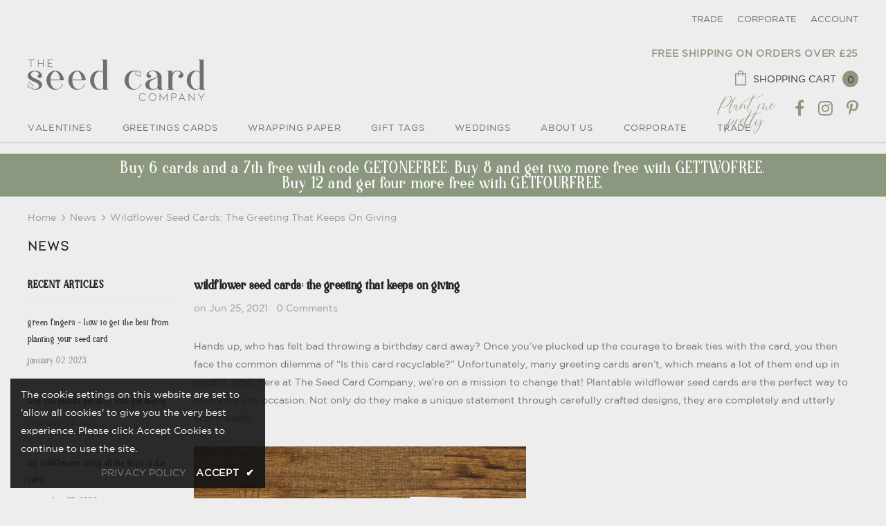

--- FILE ---
content_type: text/html; charset=utf-8
request_url: https://www.theseedcardcompany.com/blogs/news/wildflower-seed-cards-the-greeting-that-keeps-on-giving
body_size: 32941
content:
<!doctype html>
<!--[if lt IE 7]><html class="no-js lt-ie9 lt-ie8 lt-ie7" lang="en"> <![endif]-->
<!--[if IE 7]><html class="no-js lt-ie9 lt-ie8" lang="en"> <![endif]-->
<!--[if IE 8]><html class="no-js lt-ie9" lang="en"> <![endif]-->
<!--[if IE 9 ]><html class="ie9 no-js"> <![endif]-->
<!--[if (gt IE 9)|!(IE)]><!--> <html class="no-js"> <!--<![endif]-->
<head>

  <!-- Basic page needs ================================================== -->
  <meta charset="utf-8">
  <meta http-equiv="X-UA-Compatible" content="IE=edge,chrome=1">
	
  <!-- Title and description ================================================== -->
  <title>
  Wildflower Seed Cards: The Greeting That Keeps on Giving
  </title>

  
  <meta name="description" content="Plantable wildflower seed cards are the perfect way to celebrate any occasion. Not only do they make a unique statement through carefully crafted designs, they are completely and utterly eco-friendly!">
  

  <meta name="google-site-verification" content="th_Kt2YcWiMruUGgkYgJV-HgP7631ypaxviq72n6ypo" />
  <meta name="p:domain_verify" content="8121a5f65591f19aac1018ff2e1d2a6c"/>
  
  <!-- Product meta ================================================== -->
  


  <meta property="og:type" content="article">
  <meta property="og:title" content="Wildflower Seed Cards: The Greeting That Keeps on Giving">
  
  
    
    
    
  <meta property="og:image" content="http://cdn.shopify.com/s/files/1/0508/9827/2454/files/Wedding_Collection_-_Botanical_Collection_Main_Image_480x480.jpg?v=1624612907">
  <meta property="og:image:secure_url" content="https://cdn.shopify.com/s/files/1/0508/9827/2454/files/Wedding_Collection_-_Botanical_Collection_Main_Image_480x480.jpg?v=1624612907">
    
  


  <meta property="og:description" content="Plantable wildflower seed cards are the perfect way to celebrate any occasion. Not only do they make a unique statement through carefully crafted designs, they are completely and utterly eco-friendly!">


  <meta property="og:url" content="https://www.theseedcardcompany.com/blogs/news/wildflower-seed-cards-the-greeting-that-keeps-on-giving">
  <meta property="og:site_name" content="The Seed Card Company">
  <!-- /snippets/twitter-card.liquid -->





  <meta name="twitter:card" content="summary">
  <meta name="twitter:title" content="Wildflower Seed Cards: The Greeting That Keeps on Giving">
  <meta name="twitter:description" content="Hands up, who has felt bad throwing a birthday card away? Once you’ve plucked up the courage to break ties with the card, you then face the common dilemma of “Is this card recyclable?” Unfortunately, many greeting cards aren’t, which means a lot of them end up in landfill. Well, here at The Seed Card Company, we’re on a mission to change that! Plantable wildflower seed cards are the perfect way to celebrate any occasion. Not only do they make a unique statement through carefully crafted designs, they are completely and utterly eco-friendly!">
  
  
    
    
    
  <meta property="twitter:image" content="http://cdn.shopify.com/s/files/1/0508/9827/2454/files/Wedding_Collection_-_Botanical_Collection_Main_Image_480x480.jpg?v=1624612907">
    
  



  <!-- Helpers ================================================== -->
  <link rel="canonical" href="https://www.theseedcardcompany.com/blogs/news/wildflower-seed-cards-the-greeting-that-keeps-on-giving">
  <meta name="viewport" content="width=device-width, initial-scale=1, maximum-scale=1, user-scalable=0, minimal-ui">
  
  <!-- Favicon -->
  
  <link rel="shortcut icon" href="//www.theseedcardcompany.com/cdn/shop/files/The_Seed_Card_Company_Favicom_32x32.png?v=1614162556" type="image/png">
  
 
   <!-- fonts -->
  
  
  <!-- Styles -->
  <link href="//www.theseedcardcompany.com/cdn/shop/t/2/assets/vendor.min.css?v=100472052405884710241604053763" rel="stylesheet" type="text/css" media="all" />
<link href="//www.theseedcardcompany.com/cdn/shop/t/2/assets/theme-styles.scss.css?v=135931186598399885071763458934" rel="stylesheet" type="text/css" media="all" />
<link href="//www.theseedcardcompany.com/cdn/shop/t/2/assets/theme-styles-responsive.scss.css?v=45591686605593574451614102324" rel="stylesheet" type="text/css" media="all" />
  
   <!-- Scripts -->
  <script src="//www.theseedcardcompany.com/cdn/shop/t/2/assets/jquery.min.js?v=56888366816115934351604053760" type="text/javascript"></script>
<script src="//www.theseedcardcompany.com/cdn/shop/t/2/assets/jquery-cookie.min.js?v=72365755745404048181604053759" type="text/javascript"></script>
<script src="//www.theseedcardcompany.com/cdn/shop/t/2/assets/lazysizes.min.js?v=84414966064882348651604053761" type="text/javascript"></script>

<script>
  	window.lazySizesConfig = window.lazySizesConfig || {};
    lazySizesConfig.loadMode = 1;
    window.lazySizesConfig.init = false;
    lazySizes.init();
  
    window.ajax_cart = "none";
    window.money_format = "£{{amount}}";//"£{{amount}} GBP";
    window.shop_currency = "GBP";
    window.show_multiple_currencies = false;
    window.use_color_swatch = true;
    window.color_swatch_style = "variant";
    window.enable_sidebar_multiple_choice = true;
    window.file_url = "//www.theseedcardcompany.com/cdn/shop/files/?v=3081";
    window.asset_url = "";
    window.router = "";
    window.swatch_recently = "color, couleur, màu sắc";
    
    window.inventory_text = {
        in_stock: "In stock",
        many_in_stock: "Many in stock",
        out_of_stock: "Out of stock",
        add_to_cart: "Add to Cart",
        add_all_to_cart: "Add all to Cart",
        sold_out: "Sold Out",
        select_options : "Select options",
        unavailable: "Unavailable",
        no_more_product: "No more product",
        show_options: "Show Variants",
        hide_options: "Hide Variants",
        adding : "Adding",
        thank_you : "Thank You",
        add_more : "Add More",
        cart_feedback : "Added",
        add_wishlist : "Add to Wish List",
        remove_wishlist : "Remove Wish List",
        previous: "Prev",
        next: "Next",
      	pre_order : "Pre Order",
    };
    window.multi_lang = false;
    window.infinity_scroll_feature = true;
    window.newsletter_popup = false;
</script>

  <!-- Header hook for plugins ================================ -->
  <script>window.performance && window.performance.mark && window.performance.mark('shopify.content_for_header.start');</script><meta id="shopify-digital-wallet" name="shopify-digital-wallet" content="/50898272454/digital_wallets/dialog">
<meta name="shopify-checkout-api-token" content="476998b18685009c090216d620549241">
<link rel="alternate" type="application/atom+xml" title="Feed" href="/blogs/news.atom" />
<script async="async" src="/checkouts/internal/preloads.js?locale=en-GB"></script>
<link rel="preconnect" href="https://shop.app" crossorigin="anonymous">
<script async="async" src="https://shop.app/checkouts/internal/preloads.js?locale=en-GB&shop_id=50898272454" crossorigin="anonymous"></script>
<script id="apple-pay-shop-capabilities" type="application/json">{"shopId":50898272454,"countryCode":"GB","currencyCode":"GBP","merchantCapabilities":["supports3DS"],"merchantId":"gid:\/\/shopify\/Shop\/50898272454","merchantName":"The Seed Card Company","requiredBillingContactFields":["postalAddress","email"],"requiredShippingContactFields":["postalAddress","email"],"shippingType":"shipping","supportedNetworks":["visa","maestro","masterCard","amex","discover","elo"],"total":{"type":"pending","label":"The Seed Card Company","amount":"1.00"},"shopifyPaymentsEnabled":true,"supportsSubscriptions":true}</script>
<script id="shopify-features" type="application/json">{"accessToken":"476998b18685009c090216d620549241","betas":["rich-media-storefront-analytics"],"domain":"www.theseedcardcompany.com","predictiveSearch":true,"shopId":50898272454,"locale":"en"}</script>
<script>var Shopify = Shopify || {};
Shopify.shop = "seed-card-company.myshopify.com";
Shopify.locale = "en";
Shopify.currency = {"active":"GBP","rate":"1.0"};
Shopify.country = "GB";
Shopify.theme = {"name":"Ella-3.0.0-sections-ready","id":115011125446,"schema_name":"Ella","schema_version":"3.0.0","theme_store_id":null,"role":"main"};
Shopify.theme.handle = "null";
Shopify.theme.style = {"id":null,"handle":null};
Shopify.cdnHost = "www.theseedcardcompany.com/cdn";
Shopify.routes = Shopify.routes || {};
Shopify.routes.root = "/";</script>
<script type="module">!function(o){(o.Shopify=o.Shopify||{}).modules=!0}(window);</script>
<script>!function(o){function n(){var o=[];function n(){o.push(Array.prototype.slice.apply(arguments))}return n.q=o,n}var t=o.Shopify=o.Shopify||{};t.loadFeatures=n(),t.autoloadFeatures=n()}(window);</script>
<script>
  window.ShopifyPay = window.ShopifyPay || {};
  window.ShopifyPay.apiHost = "shop.app\/pay";
  window.ShopifyPay.redirectState = null;
</script>
<script id="shop-js-analytics" type="application/json">{"pageType":"article"}</script>
<script defer="defer" async type="module" src="//www.theseedcardcompany.com/cdn/shopifycloud/shop-js/modules/v2/client.init-shop-cart-sync_BT-GjEfc.en.esm.js"></script>
<script defer="defer" async type="module" src="//www.theseedcardcompany.com/cdn/shopifycloud/shop-js/modules/v2/chunk.common_D58fp_Oc.esm.js"></script>
<script defer="defer" async type="module" src="//www.theseedcardcompany.com/cdn/shopifycloud/shop-js/modules/v2/chunk.modal_xMitdFEc.esm.js"></script>
<script type="module">
  await import("//www.theseedcardcompany.com/cdn/shopifycloud/shop-js/modules/v2/client.init-shop-cart-sync_BT-GjEfc.en.esm.js");
await import("//www.theseedcardcompany.com/cdn/shopifycloud/shop-js/modules/v2/chunk.common_D58fp_Oc.esm.js");
await import("//www.theseedcardcompany.com/cdn/shopifycloud/shop-js/modules/v2/chunk.modal_xMitdFEc.esm.js");

  window.Shopify.SignInWithShop?.initShopCartSync?.({"fedCMEnabled":true,"windoidEnabled":true});

</script>
<script>
  window.Shopify = window.Shopify || {};
  if (!window.Shopify.featureAssets) window.Shopify.featureAssets = {};
  window.Shopify.featureAssets['shop-js'] = {"shop-cart-sync":["modules/v2/client.shop-cart-sync_DZOKe7Ll.en.esm.js","modules/v2/chunk.common_D58fp_Oc.esm.js","modules/v2/chunk.modal_xMitdFEc.esm.js"],"init-fed-cm":["modules/v2/client.init-fed-cm_B6oLuCjv.en.esm.js","modules/v2/chunk.common_D58fp_Oc.esm.js","modules/v2/chunk.modal_xMitdFEc.esm.js"],"shop-cash-offers":["modules/v2/client.shop-cash-offers_D2sdYoxE.en.esm.js","modules/v2/chunk.common_D58fp_Oc.esm.js","modules/v2/chunk.modal_xMitdFEc.esm.js"],"shop-login-button":["modules/v2/client.shop-login-button_QeVjl5Y3.en.esm.js","modules/v2/chunk.common_D58fp_Oc.esm.js","modules/v2/chunk.modal_xMitdFEc.esm.js"],"pay-button":["modules/v2/client.pay-button_DXTOsIq6.en.esm.js","modules/v2/chunk.common_D58fp_Oc.esm.js","modules/v2/chunk.modal_xMitdFEc.esm.js"],"shop-button":["modules/v2/client.shop-button_DQZHx9pm.en.esm.js","modules/v2/chunk.common_D58fp_Oc.esm.js","modules/v2/chunk.modal_xMitdFEc.esm.js"],"avatar":["modules/v2/client.avatar_BTnouDA3.en.esm.js"],"init-windoid":["modules/v2/client.init-windoid_CR1B-cfM.en.esm.js","modules/v2/chunk.common_D58fp_Oc.esm.js","modules/v2/chunk.modal_xMitdFEc.esm.js"],"init-shop-for-new-customer-accounts":["modules/v2/client.init-shop-for-new-customer-accounts_C_vY_xzh.en.esm.js","modules/v2/client.shop-login-button_QeVjl5Y3.en.esm.js","modules/v2/chunk.common_D58fp_Oc.esm.js","modules/v2/chunk.modal_xMitdFEc.esm.js"],"init-shop-email-lookup-coordinator":["modules/v2/client.init-shop-email-lookup-coordinator_BI7n9ZSv.en.esm.js","modules/v2/chunk.common_D58fp_Oc.esm.js","modules/v2/chunk.modal_xMitdFEc.esm.js"],"init-shop-cart-sync":["modules/v2/client.init-shop-cart-sync_BT-GjEfc.en.esm.js","modules/v2/chunk.common_D58fp_Oc.esm.js","modules/v2/chunk.modal_xMitdFEc.esm.js"],"shop-toast-manager":["modules/v2/client.shop-toast-manager_DiYdP3xc.en.esm.js","modules/v2/chunk.common_D58fp_Oc.esm.js","modules/v2/chunk.modal_xMitdFEc.esm.js"],"init-customer-accounts":["modules/v2/client.init-customer-accounts_D9ZNqS-Q.en.esm.js","modules/v2/client.shop-login-button_QeVjl5Y3.en.esm.js","modules/v2/chunk.common_D58fp_Oc.esm.js","modules/v2/chunk.modal_xMitdFEc.esm.js"],"init-customer-accounts-sign-up":["modules/v2/client.init-customer-accounts-sign-up_iGw4briv.en.esm.js","modules/v2/client.shop-login-button_QeVjl5Y3.en.esm.js","modules/v2/chunk.common_D58fp_Oc.esm.js","modules/v2/chunk.modal_xMitdFEc.esm.js"],"shop-follow-button":["modules/v2/client.shop-follow-button_CqMgW2wH.en.esm.js","modules/v2/chunk.common_D58fp_Oc.esm.js","modules/v2/chunk.modal_xMitdFEc.esm.js"],"checkout-modal":["modules/v2/client.checkout-modal_xHeaAweL.en.esm.js","modules/v2/chunk.common_D58fp_Oc.esm.js","modules/v2/chunk.modal_xMitdFEc.esm.js"],"shop-login":["modules/v2/client.shop-login_D91U-Q7h.en.esm.js","modules/v2/chunk.common_D58fp_Oc.esm.js","modules/v2/chunk.modal_xMitdFEc.esm.js"],"lead-capture":["modules/v2/client.lead-capture_BJmE1dJe.en.esm.js","modules/v2/chunk.common_D58fp_Oc.esm.js","modules/v2/chunk.modal_xMitdFEc.esm.js"],"payment-terms":["modules/v2/client.payment-terms_Ci9AEqFq.en.esm.js","modules/v2/chunk.common_D58fp_Oc.esm.js","modules/v2/chunk.modal_xMitdFEc.esm.js"]};
</script>
<script>(function() {
  var isLoaded = false;
  function asyncLoad() {
    if (isLoaded) return;
    isLoaded = true;
    var urls = ["https:\/\/files-shpf.mageworx.com\/productoptions\/source.js?mw_productoptions_t=1614103988\u0026shop=seed-card-company.myshopify.com","\/\/cdn.shopify.com\/proxy\/3f2d7d938ab24c6ba32f8f3f61e0633c0d0ba6329af415e6574c47e06cf7415f\/tabs.tkdigital.dev\/scripts\/ne_smart_tabs_330beb8b57af65bcf833fcebe835d6ff.js?shop=seed-card-company.myshopify.com\u0026sp-cache-control=cHVibGljLCBtYXgtYWdlPTkwMA"];
    for (var i = 0; i < urls.length; i++) {
      var s = document.createElement('script');
      s.type = 'text/javascript';
      s.async = true;
      s.src = urls[i];
      var x = document.getElementsByTagName('script')[0];
      x.parentNode.insertBefore(s, x);
    }
  };
  if(window.attachEvent) {
    window.attachEvent('onload', asyncLoad);
  } else {
    window.addEventListener('load', asyncLoad, false);
  }
})();</script>
<script id="__st">var __st={"a":50898272454,"offset":0,"reqid":"8e5f053a-1160-4753-aa47-c760801cef46-1769380864","pageurl":"www.theseedcardcompany.com\/blogs\/news\/wildflower-seed-cards-the-greeting-that-keeps-on-giving","s":"articles-556350865606","u":"ad2e3f802915","p":"article","rtyp":"article","rid":556350865606};</script>
<script>window.ShopifyPaypalV4VisibilityTracking = true;</script>
<script id="captcha-bootstrap">!function(){'use strict';const t='contact',e='account',n='new_comment',o=[[t,t],['blogs',n],['comments',n],[t,'customer']],c=[[e,'customer_login'],[e,'guest_login'],[e,'recover_customer_password'],[e,'create_customer']],r=t=>t.map((([t,e])=>`form[action*='/${t}']:not([data-nocaptcha='true']) input[name='form_type'][value='${e}']`)).join(','),a=t=>()=>t?[...document.querySelectorAll(t)].map((t=>t.form)):[];function s(){const t=[...o],e=r(t);return a(e)}const i='password',u='form_key',d=['recaptcha-v3-token','g-recaptcha-response','h-captcha-response',i],f=()=>{try{return window.sessionStorage}catch{return}},m='__shopify_v',_=t=>t.elements[u];function p(t,e,n=!1){try{const o=window.sessionStorage,c=JSON.parse(o.getItem(e)),{data:r}=function(t){const{data:e,action:n}=t;return t[m]||n?{data:e,action:n}:{data:t,action:n}}(c);for(const[e,n]of Object.entries(r))t.elements[e]&&(t.elements[e].value=n);n&&o.removeItem(e)}catch(o){console.error('form repopulation failed',{error:o})}}const l='form_type',E='cptcha';function T(t){t.dataset[E]=!0}const w=window,h=w.document,L='Shopify',v='ce_forms',y='captcha';let A=!1;((t,e)=>{const n=(g='f06e6c50-85a8-45c8-87d0-21a2b65856fe',I='https://cdn.shopify.com/shopifycloud/storefront-forms-hcaptcha/ce_storefront_forms_captcha_hcaptcha.v1.5.2.iife.js',D={infoText:'Protected by hCaptcha',privacyText:'Privacy',termsText:'Terms'},(t,e,n)=>{const o=w[L][v],c=o.bindForm;if(c)return c(t,g,e,D).then(n);var r;o.q.push([[t,g,e,D],n]),r=I,A||(h.body.append(Object.assign(h.createElement('script'),{id:'captcha-provider',async:!0,src:r})),A=!0)});var g,I,D;w[L]=w[L]||{},w[L][v]=w[L][v]||{},w[L][v].q=[],w[L][y]=w[L][y]||{},w[L][y].protect=function(t,e){n(t,void 0,e),T(t)},Object.freeze(w[L][y]),function(t,e,n,w,h,L){const[v,y,A,g]=function(t,e,n){const i=e?o:[],u=t?c:[],d=[...i,...u],f=r(d),m=r(i),_=r(d.filter((([t,e])=>n.includes(e))));return[a(f),a(m),a(_),s()]}(w,h,L),I=t=>{const e=t.target;return e instanceof HTMLFormElement?e:e&&e.form},D=t=>v().includes(t);t.addEventListener('submit',(t=>{const e=I(t);if(!e)return;const n=D(e)&&!e.dataset.hcaptchaBound&&!e.dataset.recaptchaBound,o=_(e),c=g().includes(e)&&(!o||!o.value);(n||c)&&t.preventDefault(),c&&!n&&(function(t){try{if(!f())return;!function(t){const e=f();if(!e)return;const n=_(t);if(!n)return;const o=n.value;o&&e.removeItem(o)}(t);const e=Array.from(Array(32),(()=>Math.random().toString(36)[2])).join('');!function(t,e){_(t)||t.append(Object.assign(document.createElement('input'),{type:'hidden',name:u})),t.elements[u].value=e}(t,e),function(t,e){const n=f();if(!n)return;const o=[...t.querySelectorAll(`input[type='${i}']`)].map((({name:t})=>t)),c=[...d,...o],r={};for(const[a,s]of new FormData(t).entries())c.includes(a)||(r[a]=s);n.setItem(e,JSON.stringify({[m]:1,action:t.action,data:r}))}(t,e)}catch(e){console.error('failed to persist form',e)}}(e),e.submit())}));const S=(t,e)=>{t&&!t.dataset[E]&&(n(t,e.some((e=>e===t))),T(t))};for(const o of['focusin','change'])t.addEventListener(o,(t=>{const e=I(t);D(e)&&S(e,y())}));const B=e.get('form_key'),M=e.get(l),P=B&&M;t.addEventListener('DOMContentLoaded',(()=>{const t=y();if(P)for(const e of t)e.elements[l].value===M&&p(e,B);[...new Set([...A(),...v().filter((t=>'true'===t.dataset.shopifyCaptcha))])].forEach((e=>S(e,t)))}))}(h,new URLSearchParams(w.location.search),n,t,e,['guest_login'])})(!0,!0)}();</script>
<script integrity="sha256-4kQ18oKyAcykRKYeNunJcIwy7WH5gtpwJnB7kiuLZ1E=" data-source-attribution="shopify.loadfeatures" defer="defer" src="//www.theseedcardcompany.com/cdn/shopifycloud/storefront/assets/storefront/load_feature-a0a9edcb.js" crossorigin="anonymous"></script>
<script crossorigin="anonymous" defer="defer" src="//www.theseedcardcompany.com/cdn/shopifycloud/storefront/assets/shopify_pay/storefront-65b4c6d7.js?v=20250812"></script>
<script data-source-attribution="shopify.dynamic_checkout.dynamic.init">var Shopify=Shopify||{};Shopify.PaymentButton=Shopify.PaymentButton||{isStorefrontPortableWallets:!0,init:function(){window.Shopify.PaymentButton.init=function(){};var t=document.createElement("script");t.src="https://www.theseedcardcompany.com/cdn/shopifycloud/portable-wallets/latest/portable-wallets.en.js",t.type="module",document.head.appendChild(t)}};
</script>
<script data-source-attribution="shopify.dynamic_checkout.buyer_consent">
  function portableWalletsHideBuyerConsent(e){var t=document.getElementById("shopify-buyer-consent"),n=document.getElementById("shopify-subscription-policy-button");t&&n&&(t.classList.add("hidden"),t.setAttribute("aria-hidden","true"),n.removeEventListener("click",e))}function portableWalletsShowBuyerConsent(e){var t=document.getElementById("shopify-buyer-consent"),n=document.getElementById("shopify-subscription-policy-button");t&&n&&(t.classList.remove("hidden"),t.removeAttribute("aria-hidden"),n.addEventListener("click",e))}window.Shopify?.PaymentButton&&(window.Shopify.PaymentButton.hideBuyerConsent=portableWalletsHideBuyerConsent,window.Shopify.PaymentButton.showBuyerConsent=portableWalletsShowBuyerConsent);
</script>
<script data-source-attribution="shopify.dynamic_checkout.cart.bootstrap">document.addEventListener("DOMContentLoaded",(function(){function t(){return document.querySelector("shopify-accelerated-checkout-cart, shopify-accelerated-checkout")}if(t())Shopify.PaymentButton.init();else{new MutationObserver((function(e,n){t()&&(Shopify.PaymentButton.init(),n.disconnect())})).observe(document.body,{childList:!0,subtree:!0})}}));
</script>
<link id="shopify-accelerated-checkout-styles" rel="stylesheet" media="screen" href="https://www.theseedcardcompany.com/cdn/shopifycloud/portable-wallets/latest/accelerated-checkout-backwards-compat.css" crossorigin="anonymous">
<style id="shopify-accelerated-checkout-cart">
        #shopify-buyer-consent {
  margin-top: 1em;
  display: inline-block;
  width: 100%;
}

#shopify-buyer-consent.hidden {
  display: none;
}

#shopify-subscription-policy-button {
  background: none;
  border: none;
  padding: 0;
  text-decoration: underline;
  font-size: inherit;
  cursor: pointer;
}

#shopify-subscription-policy-button::before {
  box-shadow: none;
}

      </style>

<script>window.performance && window.performance.mark && window.performance.mark('shopify.content_for_header.end');</script>

  <!--[if lt IE 9]>
  <script src="//html5shiv.googlecode.com/svn/trunk/html5.js" type="text/javascript"></script>
  <![endif]-->

  
  
  

  <script>

    Shopify.productOptionsMap = {};
    Shopify.quickViewOptionsMap = {};

    Shopify.updateOptionsInSelector = function(selectorIndex, wrapperSlt) {
        Shopify.optionsMap = wrapperSlt === '.product' ? Shopify.productOptionsMap : Shopify.quickViewOptionsMap;

        switch (selectorIndex) {
            case 0:
                var key = 'root';
                var selector = $(wrapperSlt + ' .single-option-selector:eq(0)');
                break;
            case 1:
                var key = $(wrapperSlt + ' .single-option-selector:eq(0)').val();
                var selector = $(wrapperSlt + ' .single-option-selector:eq(1)');
                break;
            case 2:
                var key = $(wrapperSlt + ' .single-option-selector:eq(0)').val();
                key += ' / ' + $(wrapperSlt + ' .single-option-selector:eq(1)').val();
                var selector = $(wrapperSlt + ' .single-option-selector:eq(2)');
        }

        var initialValue = selector.val();

        selector.empty();

        var availableOptions = Shopify.optionsMap[key];

        if (availableOptions && availableOptions.length) {
            for (var i = 0; i < availableOptions.length; i++) {
                var option = availableOptions[i];

                var newOption = $('<option></option>').val(option).html(option);

                selector.append(newOption);
            }

            $(wrapperSlt + ' .swatch[data-option-index="' + selectorIndex + '"] .swatch-element').each(function() {
                if ($.inArray($(this).attr('data-value'), availableOptions) !== -1) {
                    $(this).removeClass('soldout').find(':radio').removeAttr('disabled', 'disabled').removeAttr('checked');
                }
                else {
                    $(this).addClass('soldout').find(':radio').removeAttr('checked').attr('disabled', 'disabled');
                }
            });

            if ($.inArray(initialValue, availableOptions) !== -1) {
                selector.val(initialValue);
            }

            selector.trigger('change');
        };
    };

    Shopify.linkOptionSelectors = function(product, wrapperSlt) {
        // Building our mapping object.
        Shopify.optionsMap = wrapperSlt === '.product' ? Shopify.productOptionsMap : Shopify.quickViewOptionsMap;

        for (var i = 0; i < product.variants.length; i++) {
            var variant = product.variants[i];

            if (variant.available) {
                // Gathering values for the 1st drop-down.
                Shopify.optionsMap['root'] = Shopify.optionsMap['root'] || [];

                Shopify.optionsMap['root'].push(variant.option1);
                Shopify.optionsMap['root'] = Shopify.uniq(Shopify.optionsMap['root']);

                // Gathering values for the 2nd drop-down.
                if (product.options.length > 1) {
                var key = variant.option1;
                    Shopify.optionsMap[key] = Shopify.optionsMap[key] || [];
                    Shopify.optionsMap[key].push(variant.option2);
                    Shopify.optionsMap[key] = Shopify.uniq(Shopify.optionsMap[key]);
                }

                // Gathering values for the 3rd drop-down.
                if (product.options.length === 3) {
                    var key = variant.option1 + ' / ' + variant.option2;
                    Shopify.optionsMap[key] = Shopify.optionsMap[key] || [];
                    Shopify.optionsMap[key].push(variant.option3);
                    Shopify.optionsMap[key] = Shopify.uniq(Shopify.optionsMap[key]);
                }
            }
        };

        // Update options right away.
        Shopify.updateOptionsInSelector(0, wrapperSlt);

        if (product.options.length > 1) Shopify.updateOptionsInSelector(1, wrapperSlt);
        if (product.options.length === 3) Shopify.updateOptionsInSelector(2, wrapperSlt);

        // When there is an update in the first dropdown.
        $(wrapperSlt + " .single-option-selector:eq(0)").change(function() {
            Shopify.updateOptionsInSelector(1, wrapperSlt);
            if (product.options.length === 3) Shopify.updateOptionsInSelector(2, wrapperSlt);
            return true;
        });

        // When there is an update in the second dropdown.
        $(wrapperSlt + " .single-option-selector:eq(1)").change(function() {
            if (product.options.length === 3) Shopify.updateOptionsInSelector(2, wrapperSlt);
            return true;
        });
    };
</script>

 

<script>window.__pagefly_analytics_settings__={"acceptTracking":false};</script>
  
<!-- Global site tag (gtag.js) - Google Analytics -->
<script async src="https://www.googletagmanager.com/gtag/js?id=G-6GD3X6QHW0"></script>
<script>
  window.dataLayer = window.dataLayer || [];
  function gtag(){dataLayer.push(arguments);}
  gtag('js', new Date());

  gtag('config', 'G-6GD3X6QHW0');
</script>
  
<!-- Facebook Pixel Code -->
<script>
  !function(f,b,e,v,n,t,s)
  {if(f.fbq)return;n=f.fbq=function(){n.callMethod?
  n.callMethod.apply(n,arguments):n.queue.push(arguments)};
  if(!f._fbq)f._fbq=n;n.push=n;n.loaded=!0;n.version='2.0';
  n.queue=[];t=b.createElement(e);t.async=!0;
  t.src=v;s=b.getElementsByTagName(e)[0];
  s.parentNode.insertBefore(t,s)}(window, document,'script',
  'https://connect.facebook.net/en_US/fbevents.js');
  fbq('init', '425841278642086');
  fbq('track', 'PageView');
</script>
<noscript><img height="1" width="1" style="display:none"
  src="https://www.facebook.com/tr?id=425841278642086&ev=PageView&noscript=1"
/></noscript>
<!-- End Facebook Pixel Code -->
 

<!-- BEGIN app block: shopify://apps/klaviyo-email-marketing-sms/blocks/klaviyo-onsite-embed/2632fe16-c075-4321-a88b-50b567f42507 -->












  <script async src="https://static.klaviyo.com/onsite/js/UCeGq3/klaviyo.js?company_id=UCeGq3"></script>
  <script>!function(){if(!window.klaviyo){window._klOnsite=window._klOnsite||[];try{window.klaviyo=new Proxy({},{get:function(n,i){return"push"===i?function(){var n;(n=window._klOnsite).push.apply(n,arguments)}:function(){for(var n=arguments.length,o=new Array(n),w=0;w<n;w++)o[w]=arguments[w];var t="function"==typeof o[o.length-1]?o.pop():void 0,e=new Promise((function(n){window._klOnsite.push([i].concat(o,[function(i){t&&t(i),n(i)}]))}));return e}}})}catch(n){window.klaviyo=window.klaviyo||[],window.klaviyo.push=function(){var n;(n=window._klOnsite).push.apply(n,arguments)}}}}();</script>

  




  <script>
    window.klaviyoReviewsProductDesignMode = false
  </script>







<!-- END app block --><link href="https://monorail-edge.shopifysvc.com" rel="dns-prefetch">
<script>(function(){if ("sendBeacon" in navigator && "performance" in window) {try {var session_token_from_headers = performance.getEntriesByType('navigation')[0].serverTiming.find(x => x.name == '_s').description;} catch {var session_token_from_headers = undefined;}var session_cookie_matches = document.cookie.match(/_shopify_s=([^;]*)/);var session_token_from_cookie = session_cookie_matches && session_cookie_matches.length === 2 ? session_cookie_matches[1] : "";var session_token = session_token_from_headers || session_token_from_cookie || "";function handle_abandonment_event(e) {var entries = performance.getEntries().filter(function(entry) {return /monorail-edge.shopifysvc.com/.test(entry.name);});if (!window.abandonment_tracked && entries.length === 0) {window.abandonment_tracked = true;var currentMs = Date.now();var navigation_start = performance.timing.navigationStart;var payload = {shop_id: 50898272454,url: window.location.href,navigation_start,duration: currentMs - navigation_start,session_token,page_type: "article"};window.navigator.sendBeacon("https://monorail-edge.shopifysvc.com/v1/produce", JSON.stringify({schema_id: "online_store_buyer_site_abandonment/1.1",payload: payload,metadata: {event_created_at_ms: currentMs,event_sent_at_ms: currentMs}}));}}window.addEventListener('pagehide', handle_abandonment_event);}}());</script>
<script id="web-pixels-manager-setup">(function e(e,d,r,n,o){if(void 0===o&&(o={}),!Boolean(null===(a=null===(i=window.Shopify)||void 0===i?void 0:i.analytics)||void 0===a?void 0:a.replayQueue)){var i,a;window.Shopify=window.Shopify||{};var t=window.Shopify;t.analytics=t.analytics||{};var s=t.analytics;s.replayQueue=[],s.publish=function(e,d,r){return s.replayQueue.push([e,d,r]),!0};try{self.performance.mark("wpm:start")}catch(e){}var l=function(){var e={modern:/Edge?\/(1{2}[4-9]|1[2-9]\d|[2-9]\d{2}|\d{4,})\.\d+(\.\d+|)|Firefox\/(1{2}[4-9]|1[2-9]\d|[2-9]\d{2}|\d{4,})\.\d+(\.\d+|)|Chrom(ium|e)\/(9{2}|\d{3,})\.\d+(\.\d+|)|(Maci|X1{2}).+ Version\/(15\.\d+|(1[6-9]|[2-9]\d|\d{3,})\.\d+)([,.]\d+|)( \(\w+\)|)( Mobile\/\w+|) Safari\/|Chrome.+OPR\/(9{2}|\d{3,})\.\d+\.\d+|(CPU[ +]OS|iPhone[ +]OS|CPU[ +]iPhone|CPU IPhone OS|CPU iPad OS)[ +]+(15[._]\d+|(1[6-9]|[2-9]\d|\d{3,})[._]\d+)([._]\d+|)|Android:?[ /-](13[3-9]|1[4-9]\d|[2-9]\d{2}|\d{4,})(\.\d+|)(\.\d+|)|Android.+Firefox\/(13[5-9]|1[4-9]\d|[2-9]\d{2}|\d{4,})\.\d+(\.\d+|)|Android.+Chrom(ium|e)\/(13[3-9]|1[4-9]\d|[2-9]\d{2}|\d{4,})\.\d+(\.\d+|)|SamsungBrowser\/([2-9]\d|\d{3,})\.\d+/,legacy:/Edge?\/(1[6-9]|[2-9]\d|\d{3,})\.\d+(\.\d+|)|Firefox\/(5[4-9]|[6-9]\d|\d{3,})\.\d+(\.\d+|)|Chrom(ium|e)\/(5[1-9]|[6-9]\d|\d{3,})\.\d+(\.\d+|)([\d.]+$|.*Safari\/(?![\d.]+ Edge\/[\d.]+$))|(Maci|X1{2}).+ Version\/(10\.\d+|(1[1-9]|[2-9]\d|\d{3,})\.\d+)([,.]\d+|)( \(\w+\)|)( Mobile\/\w+|) Safari\/|Chrome.+OPR\/(3[89]|[4-9]\d|\d{3,})\.\d+\.\d+|(CPU[ +]OS|iPhone[ +]OS|CPU[ +]iPhone|CPU IPhone OS|CPU iPad OS)[ +]+(10[._]\d+|(1[1-9]|[2-9]\d|\d{3,})[._]\d+)([._]\d+|)|Android:?[ /-](13[3-9]|1[4-9]\d|[2-9]\d{2}|\d{4,})(\.\d+|)(\.\d+|)|Mobile Safari.+OPR\/([89]\d|\d{3,})\.\d+\.\d+|Android.+Firefox\/(13[5-9]|1[4-9]\d|[2-9]\d{2}|\d{4,})\.\d+(\.\d+|)|Android.+Chrom(ium|e)\/(13[3-9]|1[4-9]\d|[2-9]\d{2}|\d{4,})\.\d+(\.\d+|)|Android.+(UC? ?Browser|UCWEB|U3)[ /]?(15\.([5-9]|\d{2,})|(1[6-9]|[2-9]\d|\d{3,})\.\d+)\.\d+|SamsungBrowser\/(5\.\d+|([6-9]|\d{2,})\.\d+)|Android.+MQ{2}Browser\/(14(\.(9|\d{2,})|)|(1[5-9]|[2-9]\d|\d{3,})(\.\d+|))(\.\d+|)|K[Aa][Ii]OS\/(3\.\d+|([4-9]|\d{2,})\.\d+)(\.\d+|)/},d=e.modern,r=e.legacy,n=navigator.userAgent;return n.match(d)?"modern":n.match(r)?"legacy":"unknown"}(),u="modern"===l?"modern":"legacy",c=(null!=n?n:{modern:"",legacy:""})[u],f=function(e){return[e.baseUrl,"/wpm","/b",e.hashVersion,"modern"===e.buildTarget?"m":"l",".js"].join("")}({baseUrl:d,hashVersion:r,buildTarget:u}),m=function(e){var d=e.version,r=e.bundleTarget,n=e.surface,o=e.pageUrl,i=e.monorailEndpoint;return{emit:function(e){var a=e.status,t=e.errorMsg,s=(new Date).getTime(),l=JSON.stringify({metadata:{event_sent_at_ms:s},events:[{schema_id:"web_pixels_manager_load/3.1",payload:{version:d,bundle_target:r,page_url:o,status:a,surface:n,error_msg:t},metadata:{event_created_at_ms:s}}]});if(!i)return console&&console.warn&&console.warn("[Web Pixels Manager] No Monorail endpoint provided, skipping logging."),!1;try{return self.navigator.sendBeacon.bind(self.navigator)(i,l)}catch(e){}var u=new XMLHttpRequest;try{return u.open("POST",i,!0),u.setRequestHeader("Content-Type","text/plain"),u.send(l),!0}catch(e){return console&&console.warn&&console.warn("[Web Pixels Manager] Got an unhandled error while logging to Monorail."),!1}}}}({version:r,bundleTarget:l,surface:e.surface,pageUrl:self.location.href,monorailEndpoint:e.monorailEndpoint});try{o.browserTarget=l,function(e){var d=e.src,r=e.async,n=void 0===r||r,o=e.onload,i=e.onerror,a=e.sri,t=e.scriptDataAttributes,s=void 0===t?{}:t,l=document.createElement("script"),u=document.querySelector("head"),c=document.querySelector("body");if(l.async=n,l.src=d,a&&(l.integrity=a,l.crossOrigin="anonymous"),s)for(var f in s)if(Object.prototype.hasOwnProperty.call(s,f))try{l.dataset[f]=s[f]}catch(e){}if(o&&l.addEventListener("load",o),i&&l.addEventListener("error",i),u)u.appendChild(l);else{if(!c)throw new Error("Did not find a head or body element to append the script");c.appendChild(l)}}({src:f,async:!0,onload:function(){if(!function(){var e,d;return Boolean(null===(d=null===(e=window.Shopify)||void 0===e?void 0:e.analytics)||void 0===d?void 0:d.initialized)}()){var d=window.webPixelsManager.init(e)||void 0;if(d){var r=window.Shopify.analytics;r.replayQueue.forEach((function(e){var r=e[0],n=e[1],o=e[2];d.publishCustomEvent(r,n,o)})),r.replayQueue=[],r.publish=d.publishCustomEvent,r.visitor=d.visitor,r.initialized=!0}}},onerror:function(){return m.emit({status:"failed",errorMsg:"".concat(f," has failed to load")})},sri:function(e){var d=/^sha384-[A-Za-z0-9+/=]+$/;return"string"==typeof e&&d.test(e)}(c)?c:"",scriptDataAttributes:o}),m.emit({status:"loading"})}catch(e){m.emit({status:"failed",errorMsg:(null==e?void 0:e.message)||"Unknown error"})}}})({shopId: 50898272454,storefrontBaseUrl: "https://www.theseedcardcompany.com",extensionsBaseUrl: "https://extensions.shopifycdn.com/cdn/shopifycloud/web-pixels-manager",monorailEndpoint: "https://monorail-edge.shopifysvc.com/unstable/produce_batch",surface: "storefront-renderer",enabledBetaFlags: ["2dca8a86"],webPixelsConfigList: [{"id":"2344747389","configuration":"{\"accountID\":\"UCeGq3\",\"webPixelConfig\":\"eyJlbmFibGVBZGRlZFRvQ2FydEV2ZW50cyI6IHRydWV9\"}","eventPayloadVersion":"v1","runtimeContext":"STRICT","scriptVersion":"524f6c1ee37bacdca7657a665bdca589","type":"APP","apiClientId":123074,"privacyPurposes":["ANALYTICS","MARKETING"],"dataSharingAdjustments":{"protectedCustomerApprovalScopes":["read_customer_address","read_customer_email","read_customer_name","read_customer_personal_data","read_customer_phone"]}},{"id":"227606814","configuration":"{\"pixel_id\":\"2787490934857419\",\"pixel_type\":\"facebook_pixel\",\"metaapp_system_user_token\":\"-\"}","eventPayloadVersion":"v1","runtimeContext":"OPEN","scriptVersion":"ca16bc87fe92b6042fbaa3acc2fbdaa6","type":"APP","apiClientId":2329312,"privacyPurposes":["ANALYTICS","MARKETING","SALE_OF_DATA"],"dataSharingAdjustments":{"protectedCustomerApprovalScopes":["read_customer_address","read_customer_email","read_customer_name","read_customer_personal_data","read_customer_phone"]}},{"id":"164233502","configuration":"{\"tagID\":\"2613244538155\"}","eventPayloadVersion":"v1","runtimeContext":"STRICT","scriptVersion":"18031546ee651571ed29edbe71a3550b","type":"APP","apiClientId":3009811,"privacyPurposes":["ANALYTICS","MARKETING","SALE_OF_DATA"],"dataSharingAdjustments":{"protectedCustomerApprovalScopes":["read_customer_address","read_customer_email","read_customer_name","read_customer_personal_data","read_customer_phone"]}},{"id":"177635709","eventPayloadVersion":"v1","runtimeContext":"LAX","scriptVersion":"1","type":"CUSTOM","privacyPurposes":["ANALYTICS"],"name":"Google Analytics tag (migrated)"},{"id":"shopify-app-pixel","configuration":"{}","eventPayloadVersion":"v1","runtimeContext":"STRICT","scriptVersion":"0450","apiClientId":"shopify-pixel","type":"APP","privacyPurposes":["ANALYTICS","MARKETING"]},{"id":"shopify-custom-pixel","eventPayloadVersion":"v1","runtimeContext":"LAX","scriptVersion":"0450","apiClientId":"shopify-pixel","type":"CUSTOM","privacyPurposes":["ANALYTICS","MARKETING"]}],isMerchantRequest: false,initData: {"shop":{"name":"The Seed Card Company","paymentSettings":{"currencyCode":"GBP"},"myshopifyDomain":"seed-card-company.myshopify.com","countryCode":"GB","storefrontUrl":"https:\/\/www.theseedcardcompany.com"},"customer":null,"cart":null,"checkout":null,"productVariants":[],"purchasingCompany":null},},"https://www.theseedcardcompany.com/cdn","fcfee988w5aeb613cpc8e4bc33m6693e112",{"modern":"","legacy":""},{"shopId":"50898272454","storefrontBaseUrl":"https:\/\/www.theseedcardcompany.com","extensionBaseUrl":"https:\/\/extensions.shopifycdn.com\/cdn\/shopifycloud\/web-pixels-manager","surface":"storefront-renderer","enabledBetaFlags":"[\"2dca8a86\"]","isMerchantRequest":"false","hashVersion":"fcfee988w5aeb613cpc8e4bc33m6693e112","publish":"custom","events":"[[\"page_viewed\",{}]]"});</script><script>
  window.ShopifyAnalytics = window.ShopifyAnalytics || {};
  window.ShopifyAnalytics.meta = window.ShopifyAnalytics.meta || {};
  window.ShopifyAnalytics.meta.currency = 'GBP';
  var meta = {"page":{"pageType":"article","resourceType":"article","resourceId":556350865606,"requestId":"8e5f053a-1160-4753-aa47-c760801cef46-1769380864"}};
  for (var attr in meta) {
    window.ShopifyAnalytics.meta[attr] = meta[attr];
  }
</script>
<script class="analytics">
  (function () {
    var customDocumentWrite = function(content) {
      var jquery = null;

      if (window.jQuery) {
        jquery = window.jQuery;
      } else if (window.Checkout && window.Checkout.$) {
        jquery = window.Checkout.$;
      }

      if (jquery) {
        jquery('body').append(content);
      }
    };

    var hasLoggedConversion = function(token) {
      if (token) {
        return document.cookie.indexOf('loggedConversion=' + token) !== -1;
      }
      return false;
    }

    var setCookieIfConversion = function(token) {
      if (token) {
        var twoMonthsFromNow = new Date(Date.now());
        twoMonthsFromNow.setMonth(twoMonthsFromNow.getMonth() + 2);

        document.cookie = 'loggedConversion=' + token + '; expires=' + twoMonthsFromNow;
      }
    }

    var trekkie = window.ShopifyAnalytics.lib = window.trekkie = window.trekkie || [];
    if (trekkie.integrations) {
      return;
    }
    trekkie.methods = [
      'identify',
      'page',
      'ready',
      'track',
      'trackForm',
      'trackLink'
    ];
    trekkie.factory = function(method) {
      return function() {
        var args = Array.prototype.slice.call(arguments);
        args.unshift(method);
        trekkie.push(args);
        return trekkie;
      };
    };
    for (var i = 0; i < trekkie.methods.length; i++) {
      var key = trekkie.methods[i];
      trekkie[key] = trekkie.factory(key);
    }
    trekkie.load = function(config) {
      trekkie.config = config || {};
      trekkie.config.initialDocumentCookie = document.cookie;
      var first = document.getElementsByTagName('script')[0];
      var script = document.createElement('script');
      script.type = 'text/javascript';
      script.onerror = function(e) {
        var scriptFallback = document.createElement('script');
        scriptFallback.type = 'text/javascript';
        scriptFallback.onerror = function(error) {
                var Monorail = {
      produce: function produce(monorailDomain, schemaId, payload) {
        var currentMs = new Date().getTime();
        var event = {
          schema_id: schemaId,
          payload: payload,
          metadata: {
            event_created_at_ms: currentMs,
            event_sent_at_ms: currentMs
          }
        };
        return Monorail.sendRequest("https://" + monorailDomain + "/v1/produce", JSON.stringify(event));
      },
      sendRequest: function sendRequest(endpointUrl, payload) {
        // Try the sendBeacon API
        if (window && window.navigator && typeof window.navigator.sendBeacon === 'function' && typeof window.Blob === 'function' && !Monorail.isIos12()) {
          var blobData = new window.Blob([payload], {
            type: 'text/plain'
          });

          if (window.navigator.sendBeacon(endpointUrl, blobData)) {
            return true;
          } // sendBeacon was not successful

        } // XHR beacon

        var xhr = new XMLHttpRequest();

        try {
          xhr.open('POST', endpointUrl);
          xhr.setRequestHeader('Content-Type', 'text/plain');
          xhr.send(payload);
        } catch (e) {
          console.log(e);
        }

        return false;
      },
      isIos12: function isIos12() {
        return window.navigator.userAgent.lastIndexOf('iPhone; CPU iPhone OS 12_') !== -1 || window.navigator.userAgent.lastIndexOf('iPad; CPU OS 12_') !== -1;
      }
    };
    Monorail.produce('monorail-edge.shopifysvc.com',
      'trekkie_storefront_load_errors/1.1',
      {shop_id: 50898272454,
      theme_id: 115011125446,
      app_name: "storefront",
      context_url: window.location.href,
      source_url: "//www.theseedcardcompany.com/cdn/s/trekkie.storefront.8d95595f799fbf7e1d32231b9a28fd43b70c67d3.min.js"});

        };
        scriptFallback.async = true;
        scriptFallback.src = '//www.theseedcardcompany.com/cdn/s/trekkie.storefront.8d95595f799fbf7e1d32231b9a28fd43b70c67d3.min.js';
        first.parentNode.insertBefore(scriptFallback, first);
      };
      script.async = true;
      script.src = '//www.theseedcardcompany.com/cdn/s/trekkie.storefront.8d95595f799fbf7e1d32231b9a28fd43b70c67d3.min.js';
      first.parentNode.insertBefore(script, first);
    };
    trekkie.load(
      {"Trekkie":{"appName":"storefront","development":false,"defaultAttributes":{"shopId":50898272454,"isMerchantRequest":null,"themeId":115011125446,"themeCityHash":"6277777481029630490","contentLanguage":"en","currency":"GBP","eventMetadataId":"527b71a3-2b40-4965-b673-70f2e465468f"},"isServerSideCookieWritingEnabled":true,"monorailRegion":"shop_domain","enabledBetaFlags":["65f19447"]},"Session Attribution":{},"S2S":{"facebookCapiEnabled":true,"source":"trekkie-storefront-renderer","apiClientId":580111}}
    );

    var loaded = false;
    trekkie.ready(function() {
      if (loaded) return;
      loaded = true;

      window.ShopifyAnalytics.lib = window.trekkie;

      var originalDocumentWrite = document.write;
      document.write = customDocumentWrite;
      try { window.ShopifyAnalytics.merchantGoogleAnalytics.call(this); } catch(error) {};
      document.write = originalDocumentWrite;

      window.ShopifyAnalytics.lib.page(null,{"pageType":"article","resourceType":"article","resourceId":556350865606,"requestId":"8e5f053a-1160-4753-aa47-c760801cef46-1769380864","shopifyEmitted":true});

      var match = window.location.pathname.match(/checkouts\/(.+)\/(thank_you|post_purchase)/)
      var token = match? match[1]: undefined;
      if (!hasLoggedConversion(token)) {
        setCookieIfConversion(token);
        
      }
    });


        var eventsListenerScript = document.createElement('script');
        eventsListenerScript.async = true;
        eventsListenerScript.src = "//www.theseedcardcompany.com/cdn/shopifycloud/storefront/assets/shop_events_listener-3da45d37.js";
        document.getElementsByTagName('head')[0].appendChild(eventsListenerScript);

})();</script>
  <script>
  if (!window.ga || (window.ga && typeof window.ga !== 'function')) {
    window.ga = function ga() {
      (window.ga.q = window.ga.q || []).push(arguments);
      if (window.Shopify && window.Shopify.analytics && typeof window.Shopify.analytics.publish === 'function') {
        window.Shopify.analytics.publish("ga_stub_called", {}, {sendTo: "google_osp_migration"});
      }
      console.error("Shopify's Google Analytics stub called with:", Array.from(arguments), "\nSee https://help.shopify.com/manual/promoting-marketing/pixels/pixel-migration#google for more information.");
    };
    if (window.Shopify && window.Shopify.analytics && typeof window.Shopify.analytics.publish === 'function') {
      window.Shopify.analytics.publish("ga_stub_initialized", {}, {sendTo: "google_osp_migration"});
    }
  }
</script>
<script
  defer
  src="https://www.theseedcardcompany.com/cdn/shopifycloud/perf-kit/shopify-perf-kit-3.0.4.min.js"
  data-application="storefront-renderer"
  data-shop-id="50898272454"
  data-render-region="gcp-us-east1"
  data-page-type="article"
  data-theme-instance-id="115011125446"
  data-theme-name="Ella"
  data-theme-version="3.0.0"
  data-monorail-region="shop_domain"
  data-resource-timing-sampling-rate="10"
  data-shs="true"
  data-shs-beacon="true"
  data-shs-export-with-fetch="true"
  data-shs-logs-sample-rate="1"
  data-shs-beacon-endpoint="https://www.theseedcardcompany.com/api/collect"
></script>
</head> 

    

    

<body data-url-lang="/cart" id="wildflower-seed-cards-the-greeting-that-keeps-on-giving" class="  template-article">
  	
    
<div class="wrapper-header wrapper_header_default">
    <div id="shopify-section-header" class="shopify-section"><style>
  /*  Header Top  */
  
  
  
  /*  Search  */
  
  
  
  
  /*  Header Bottom  */
  
  
  
  
  
  
  
  /*  Cart  */
  
  
  
  
  .header-default .header-panel-bt a.logo-title {
    color: #000000;
  }
  .header-top {
  	background-color: #8b987f;
    color: #ffffff;
  }
  
  .header-top a {
  	color: #ffffff;
  }
  
  .header-top .top-message p a:hover {
  	border-bottom-color: #ffffff;
  }
  
  .header-top .close:hover {
  	color: #ffffff;
  }
  
  .cart-icon .cartCount {
    background-color: #c4b2a2;
    color: #323232;
  }
  
  .logo-img {
  	display: block;
  }
  
  .header-mb .logo-img img,
  .logo-fixed .logo-img img {
    max-height: 50px;
  }
  
  .header-pc .logo-img img {
  	max-height: 60px;
  }

    .header-default .search-form .search-bar {
        background-color: #fafafa;
        border-bottom: 1px solid #e7e7e7;
    }

    .header-default .search-form .input-group-field {
        color: #323232;
    }

    .header-default .search-form .search-bar ::-webkit-input-placeholder {
        color: #323232;
    }

    .header-default .search-form .search-bar ::-moz-placeholder {
        color: #323232;
    }

    .header-default .search-form .search-bar :-ms-input-placeholder {
        color: #323232;
    }

    .header-default .search-form .search-bar :-moz-placeholder {
        color: #323232;
    }

    @media (max-width:767px) {
        .search-open .wrapper-header .header-search__form {
            background-color: #fafafa; 
        }
    }
  
  @media (min-width:1200px) {
    .header-default .header-bottom {
      background-color: #ffffff;
      color: #323232;
    }
    
    .header-default .lang-currency-groups .dropdown-label {
      color: #8b987f;
    }
    
    .lang-currency-groups .btn-group .dropdown-item {
      color: #8b987f;
    }
    
    .lang-currency-groups .btn-group .dropdown-item:hover,
    .lang-currency-groups .btn-group .dropdown-item:focus:
    .lang-currency-groups .btn-group .dropdown-item:active,
    .lang-currency-groups .btn-group .dropdown-item.active {
      color: #8b987f;
    }
    
    .lang-currency-groups .dropdown-menu {
      background-color: #ffffff;
    }
    
    .header-default .header-panel-bt,
    .header-default .header-panel-bt a {
      color: #323232;
    }
    
    .header-default .header-panel-bt .text-hover:before {
      background-color: #323232;
    }
    
    .header-default .free-shipping-text,
    .header-default .header-panel-bt .fa,
    .header-default .header-panel-bt svg {
      color: #8b987f;
    }        
  }
</style>

<header class="site-header header-default" role="banner">
    
    <div class="header-top">
        <div class="container">
            <div class="top-message">
                <p>
                
<span>
  Buy 6 cards and a 7th free with code GETONEFREE. Buy 8 and get two more free with GETTWOFREE.<br>
Buy 12 and get four more free with GETFOURFREE.
</span>

                </p>
                <a href="#" title="close" class="close" data-close-header-top>
                <svg aria-hidden="true" data-prefix="fal" data-icon="times" role="img" xmlns="http://www.w3.org/2000/svg" viewBox="0 0 320 512" class="svg-inline--fa fa-times fa-w-10 fa-2x"><path fill="currentColor" d="M193.94 256L296.5 153.44l21.15-21.15c3.12-3.12 3.12-8.19 0-11.31l-22.63-22.63c-3.12-3.12-8.19-3.12-11.31 0L160 222.06 36.29 98.34c-3.12-3.12-8.19-3.12-11.31 0L2.34 120.97c-3.12 3.12-3.12 8.19 0 11.31L126.06 256 2.34 379.71c-3.12 3.12-3.12 8.19 0 11.31l22.63 22.63c3.12 3.12 8.19 3.12 11.31 0L160 289.94 262.56 392.5l21.15 21.15c3.12 3.12 8.19 3.12 11.31 0l22.63-22.63c3.12-3.12 3.12-8.19 0-11.31L193.94 256z" class=""></path></svg>
                </a>
            </div>    
        </div>
    </div>
    
  
    <a href="#" class="icon-nav close-menu-mb" title="Menu Mobile Icon" data-menu-mb-toogle>
        <span class="icon-line"></span>
    </a>

  <div class="header-bottom" data-sticky-mb>
    <div class="container">
      <div class="wrapper-header-bt">
        
        <div class="header-mb">          
    <div class="header-mb-left header-mb-items">
        <div class="hamburger-icon svg-mb">
            <a href="#" class="icon-nav" title="Menu Mobile Icon" data-menu-mb-toogle>
                <span class="icon-line"></span>
            </a>
        </div>

      	
    </div>

  <div class="header-mb-middle header-mb-items">
    <div class="header-logo">
      
      <a class="logo-img" href="/" title="Logo">
        <img data-src="//www.theseedcardcompany.com/cdn/shop/files/logo.png?v=1613750589"
             src="//www.theseedcardcompany.com/cdn/shop/files/logo.png?v=1613750589"
             alt="The Seed Card Company |  Unique Eco-friendly, Plantable Greeting Cards & Stationery" itemprop="logo" class="lazyautosizes lazyloade" data-sizes="auto">
      </a>
      
    </div>
  </div>

  <div class="header-mb-right header-mb-items">
    
    <div class="acc-mb svg-mb">
      <a href="#" title="User Icon" class="icon-user" data-user-mobile-toggle>
        <svg xmlns="http://www.w3.org/2000/svg" xmlns:xlink="http://www.w3.org/1999/xlink" id="lnr-user" viewBox="0 0 1024 1024" width="100%" height="100%"><title>user</title><path class="path1" d="M486.4 563.2c-155.275 0-281.6-126.325-281.6-281.6s126.325-281.6 281.6-281.6 281.6 126.325 281.6 281.6-126.325 281.6-281.6 281.6zM486.4 51.2c-127.043 0-230.4 103.357-230.4 230.4s103.357 230.4 230.4 230.4c127.042 0 230.4-103.357 230.4-230.4s-103.358-230.4-230.4-230.4z"/><path class="path2" d="M896 1024h-819.2c-42.347 0-76.8-34.451-76.8-76.8 0-3.485 0.712-86.285 62.72-168.96 36.094-48.126 85.514-86.36 146.883-113.634 74.957-33.314 168.085-50.206 276.797-50.206 108.71 0 201.838 16.893 276.797 50.206 61.37 27.275 110.789 65.507 146.883 113.634 62.008 82.675 62.72 165.475 62.72 168.96 0 42.349-34.451 76.8-76.8 76.8zM486.4 665.6c-178.52 0-310.267 48.789-381 141.093-53.011 69.174-54.195 139.904-54.2 140.61 0 14.013 11.485 25.498 25.6 25.498h819.2c14.115 0 25.6-11.485 25.6-25.6-0.006-0.603-1.189-71.333-54.198-140.507-70.734-92.304-202.483-141.093-381.002-141.093z"/></svg>
      </a>
    </div>
    
    <div class="cart-icon svg-mb">
      <a href="#" title="Cart Icon" data-cart-toggle>       
        
<svg version="1.1" xmlns="http://www.w3.org/2000/svg" viewBox="0 0 30 30" xmlns:xlink="http://www.w3.org/1999/xlink" enable-background="new 0 0 30 30">
  <g>
    <g>
      <path d="M20,6V5c0-2.761-2.239-5-5-5s-5,2.239-5,5v1H4v24h22V6H20z M12,5c0-1.657,1.343-3,3-3s3,1.343,3,3v1h-6V5z M24,28H6V8h4v3    h2V8h6v3h2V8h4V28z"></path>
    </g>
  </g>
</svg>


        <span class="cartCount" data-cart-count>
          0
        </span>
      </a>
    </div>
  </div>          
</div>
        
        <div class="header-pc">
          <div class="header-panel-top">
            
            
            
            <div class="lang-currency-groups">
              

<script>

  function buildLanguageList() {
    return [
      {
        name: 'English',
        endonym_name: 'English',
        iso_code: 'en',
        primary: true,
        
        
        
        
        
        logo: '//www.theseedcardcompany.com/cdn/shop/t/2/assets/i-lang-1.png?v=21889127472398877461604053757',
        
        
        
        
        
        
        
        
        
        
        
        
        
        
        
        
        
        
        
        
        
        
        
        
        
        
        
      }
      
      
      
    ];
  }

  function findCurrentLocale(languages, defaultLocale) {
    var p = window.location.pathname.split('/').filter(function (x) { return x; });
    if (p && p.length > 0 && languages.find(function (x) { return x.iso_code === p[0]; })) {
      return p[0];
    } else {
      return defaultLocale;
    }
  }

  function createDropdown(t, i, s, l, logo) {
    return function (container) {

      if (l && l.length > 1) {
        var select = $('.lang-menu');
        l.forEach(function(lang) {
          if (lang.logo == undefined) {
            var option1 = '<a class="dropdown-item" href="javascript:void(0)" data-value="' + lang.iso_code + '"><span class="img-icon"></span><span class="text">' + lang.iso_code + '</span></a>';
          } else {
            var option1 = '<a class="dropdown-item" href="javascript:void(0)" data-value="' + lang.iso_code + '"><span class="img-icon"><img src="' + lang.logo + '" /></span>' + '<span class="text">' + lang.iso_code + '</span></a>';
          }
          
          
          $(option1).appendTo(select);
          if (i === lang.iso_code) {
            $('.lang-block [data-value="' + i + '"]').addClass('active');
          }
        });
        if ($('.lang-block .dropdown-item').hasClass('active')) {
          var html = $('.lang-block .dropdown-item.active').html();
          $('[data-language-label]').html(html);
        }
        $('#lang-switcher [data-value]').on('click', function() {
          var e = $(this).find('.text').text().replace(' ','');
          var n = window.location.pathname;
          if (e === t) {
            var o = '' + s + n.replace('/' + i, '');
            window.location.assign(o)
          } else if (t === i) {
            var r = s + '/' + e + n;
            window.location.assign(r)
          } else {
            var a = s + '/' + n.replace('/' + i, e);
            window.location.assign(a)
          }
        });    
      }
    };
  }

  function setupLanguageSwitcher() {
    var languages = buildLanguageList();
    var shopDomain = 'https://www.theseedcardcompany.com';
    var primaryLanguage = languages.find(function (x) { return x.primary; });
    var logoLanguage = languages.find(function (x) { return x.logo; });
    var defaultLocale = primaryLanguage ? primaryLanguage.iso_code : 'en';
    var currentLocale = findCurrentLocale(languages, defaultLocale);
    var containers = document.querySelectorAll('.lang-block');
    if (containers && containers.length) {
      containers.forEach(createDropdown(defaultLocale, currentLocale, shopDomain, languages, logoLanguage));
    }
  }

  if (window.attachEvent) {
    window.attachEvent('onload', setupLanguageSwitcher);
  } else {
    window.addEventListener('load', setupLanguageSwitcher, false);
  }
</script>

              
<div class="currency-block">
  <label class="label-text">
    Currency
  </label>

  <div class="btn-group currency-dropdown">
    <label class="dropdown-toggle dropdown-label" data-currency-label>
      <span class="img-icon">
        
        <img src="https://www.countryflags.io/gb/flat/64.png" alt="GBP" />
        
      </span>
      <span class="text">
        GBP
      </span>      
    </label>
    <div class="dropdown-menu currency-menu" id="currencies"><a class="dropdown-item active " href="#" data-currency="GBP">
        <span class="img-icon ">
          
          <img src="https://www.countryflags.io/gb/flat/64.png" alt="GBP" />
          
          
        </span>
        <span class="text">
          GBP
        </span>       
      </a></div>
  </div>       
</div>
<form method="post" action="/cart/update" id="currency_form" accept-charset="UTF-8" class="shopify-currency-form" enctype="multipart/form-data"><input type="hidden" name="form_type" value="currency" /><input type="hidden" name="utf8" value="✓" /><input type="hidden" name="return_to" value="/blogs/news/wildflower-seed-cards-the-greeting-that-keeps-on-giving" />
  <select name="currency" style="display:none;"><option selected="true">GBP</option></select>
</form>


            </div>
            
            
            <div class="top-nav">
              <ul>
                <li><a href="/pages/trade">Trade</a></li>
                <li><a href="/pages/corporate">Corporate</a></li>
                <li><a href="/account/login">Account</a></li>
              </ul>
            </div>
            
            
          </div>
          
          <div class="header-panel-bt">
            <div class="left-groups header-items">
              <div class="header-logo" itemscope itemtype="http://schema.org/Organization">
                <meta itemprop="url" content="https://www.theseedcardcompany.com">
                
                <a class="logo-img" href="/" title="Logo">
                  <img itemprop="logo" data-src="//www.theseedcardcompany.com/cdn/shop/files/logo.png?v=1613750589"
                       src="//www.theseedcardcompany.com/cdn/shop/files/logo.png?v=1613750589"
                       alt="The Seed Card Company |  Unique Eco-friendly, Plantable Greeting Cards & Stationery" itemprop="logo" class="lazyautosizes lazyloaded" data-sizes="auto">
                </a>
                
              </div>
            </div>
            
            <div class="right-groups header-items">
              
              <div class="free-shipping-text">
                
<span>
  Free shipping on orders over £25
</span>

              </div>
              
              
              <div class="wrapper-top-cart">
                
<a href="javascript:void(0)" title="Cart" class="cart-icon" data-cart-toggle>
    
<svg version="1.1" xmlns="http://www.w3.org/2000/svg" viewBox="0 0 30 30" xmlns:xlink="http://www.w3.org/1999/xlink" enable-background="new 0 0 30 30">
  <g>
    <g>
      <path d="M20,6V5c0-2.761-2.239-5-5-5s-5,2.239-5,5v1H4v24h22V6H20z M12,5c0-1.657,1.343-3,3-3s3,1.343,3,3v1h-6V5z M24,28H6V8h4v3    h2V8h6v3h2V8h4V28z"></path>
    </g>
  </g>
</svg>

    <span class="cart-text">
        Shopping Cart
    </span>
    <span class="cartCount" data-cart-count>
        0
    </span>
</a>


<div id="dropdown-cart"> 
  <div class="cart-title">
    <a href="javascript:void(0)" title="Close" class="close-cart close">
      <svg aria-hidden="true" data-prefix="fal" data-icon="times" role="img" xmlns="http://www.w3.org/2000/svg" viewBox="0 0 320 512" class="svg-inline--fa fa-times fa-w-10 fa-2x"><path fill="currentColor" d="M193.94 256L296.5 153.44l21.15-21.15c3.12-3.12 3.12-8.19 0-11.31l-22.63-22.63c-3.12-3.12-8.19-3.12-11.31 0L160 222.06 36.29 98.34c-3.12-3.12-8.19-3.12-11.31 0L2.34 120.97c-3.12 3.12-3.12 8.19 0 11.31L126.06 256 2.34 379.71c-3.12 3.12-3.12 8.19 0 11.31l22.63 22.63c3.12 3.12 8.19 3.12 11.31 0L160 289.94 262.56 392.5l21.15 21.15c3.12 3.12 8.19 3.12 11.31 0l22.63-22.63c3.12-3.12 3.12-8.19 0-11.31L193.94 256z" class=""></path></svg>
      <span >
        Close
      </span>
    </a>
    
    <h5 >
      Shopping Cart:
    </h5>
  </div>
  
  <div class="no-items">
    <p class="cart_empty"  >
      Your cart is currently empty.
    </p>
    <div class="text-continue">
      <a class="btn btn-continue"  href="/pages/greeting-cards" >
        Continue Shopping
      </a>
    </div>
  </div>

  <div class="has-items">
    <ol class="mini-products-list">  
      
    </ol>

    <div class="summary">                
      <div class="total">
        <span class="label">
          <span >
            Total:
          </span>
        </span>
        <span class="price">
          £0.00
        </span> 
      </div>
    </div>

    
    <div class="checkbox-group">
      <input class="conditions" type="checkbox" name="conditions">
      <label>
<span>
  I agree with the terms and conditions
</span>
</label>
    </div>
    <div class="actions">
      <button class="btn btn-checkout show" onclick="window.location='/checkout'" >
        Check Out
      </button>
      <a class="btn btn-view-cart" href="/cart" >
        View Cart
      </a>      
    </div>
    
  </div>
</div>

              </div>
              
              <div class="header-links">
                
                
                <div class="customer-links">
                    
                  
                  <a data-dropdown-user class="acc-links text-hover acc-sign-in" id="customer_login_link" href="/account/login" >
                    Sign In
                  </a>
                  <span class="or-text">
                  	or
                  </span>
                  <a class="acc-links text-hover acc-regis" id="customer_register_link" href="/account/register">
                    Create an account
                  </a>
                                                     
                </div>
                
              </div>
              
              <ul class="social-header desktop">
                <a href="/blogs/news" class="plant-me-pretty-link">Plant me pretty</a>
                <li class="facebook">
                  <a href="https://facebook.com/theseedcardcompany" title="Facebook" target="_blank">
                  	<i class="fa fa-facebook fa-lg" aria-hidden="true"></i>
                  </a>
                </li>
                <li class="instagram">
                  <a href="https://instagram.com/theseedcardcompany" title="Instagram" target="_blank">
                    <i class="fa fa-instagram fa-lg" aria-hidden="true"></i>
                  </a>
                </li>
                <li class="pinterest">
                  <a href="https://pinterest.com/theseedcardcompany" title="Pinterest" target="_blank">
                    <i class="fa fa-pinterest-p fa-lg" aria-hidden="true"></i>
                  </a>
                </li>
              </ul>
                
            </div>
          </div>
        </div>
        
      </div>
    </div>
  </div>
</header>

<script>
    var appendPrependMenuMobile = function() {
        var headerPC = $('.wrapper-header .header-pc'),
            wrapperHeaderBt = $('.wrapper-header-bt'),
            wrapperNav = $('.wrapper-navigation'),
            areaMb = wrapperNav.find('.mb-area');

        if (window.innerWidth < 1200) {
            headerPC.appendTo(areaMb);
        } else {
            headerPC.appendTo(wrapperHeaderBt);
        };
    };

    $(document).ready(function() {
        appendPrependMenuMobile();
    });

    $(window).on('resize', function () {
        appendPrependMenuMobile();
    });

    window.dropdowncart_type = "hover";
    
    
  
  	$(document).ready(function() {
  		$(".header-top").appendTo(".wrapper-header");
    });
</script>

</div>
    <div id="shopify-section-navigation" class="shopify-section"><style>
    
    
    
    
    
    /*  Menu Lv 1  */
    
    
    
    
    /*  Menu Lv 2  */
    
    
    
    
    /*  Menu Lv 3  */
    
    
    
    
    /*  Label - Navigation  */
    
    
    
    
    
    

    .nav-vertical .social-icons a {
        color: #6d6f71;
    }

    .nav-vertical .header-logo img {
        max-height: ;
    }

    @media (min-width:1200px) {
        .navigation-vertical-menu,
        .wrapper-navigation,
        .main-menu {
            background-color: #ededed;
        }
        
        .site-nav .sub-menu-mobile {
            background-color: #ffffff;
        }
        
        .wrapper-navigation .main-menu {
            text-align: left;
        }
        
        /*  Menu Lv 1  */
        .has_sticky .wrapper_header_default .wrapper-top-cart .cart-icon svg,
        .wrapper-navigation .fixed-right-menu a,
        .wrapper-navigation .site-nav .menu-lv-1 > a {
            color: #6d6f71;
        }

                
        .is-sticky .wrapper-navigation .fixed-right-menu .search-fixed,
        .is-sticky .wrapper-navigation .fixed-right-menu .cart-fixed {
            border-left-color: rgba(109, 111, 113, 0.15);
        }

        
        
        .site-nav .menu-lv-1 > a:hover {
            color: #6d6f71;
        }
        
        .site-nav .menu-lv-1>a span:before {
            background-color: #6d6f71;
        }
        
        /*  Menu Lv 2  */
        .site-nav .menu-lv-2>a,
        .site-nav .mega-menu .mega-banner .title,
        .site-nav .mega-menu .product-item .btn {
            color: #232323;
        }
        
        .site-nav .mega-menu .product-item .btn {
            border-bottom-color: rgba(35, 35, 35, 0.7);
        }
        
        .site-nav .menu-lv-2 > a:hover {
            color: #232323;
        }
        
        /*  Menu Lv 3  */
        .site-nav .menu-lv-3 > a,
        .site-nav .no-mega-menu .menu-lv-2 > a{
            color: #3c3c3c;
        }
        
        .site-nav .menu-lv-3 > a:hover,
        .site-nav .no-mega-menu .menu-lv-2 > a:hover {
            color: #8b987f;
        }
        
        .site-nav .menu-lv-3 > a span:before {
            background-color: #8b987f;
        }
        
        .site-nav .icon_sale:before {
            border-top-color: #ef6454;
        }

        .site-nav .icon_new:before {
            border-top-color: #06bfe2;
        }

        .site-nav .icon_hot:before {
            border-top-color: #ffbb49;
        }

        .site-nav .menu-lv-1 > a,
        .site-nav .menu-mb-title {
            font-size: 13px;    
        }
        
        .site-nav .menu-lv-2 > a,
        .site-nav .mega-menu .mega-banner .title,
        .site-nav .mega-menu .product-item .btn {
            font-size: 12px;    
        }
        
        .site-nav .menu-lv-3 > a {
            font-size: 12px;    
        }
    }
  
    .site-nav .icon_sale {
        background-color: #ef6454;
        color: #ffffff;
    }
        
    .site-nav .icon_new {
        background-color: #06bfe2;
        color: #ffffff;
    }
        
    .site-nav .icon_hot {
        background-color: #ffbb49;
        color: #ffffff;
    }
   
    @media (max-width:1199px) {
        .site-nav .icon_sale:before {
            border-right-color: #ef6454;
        }

        .site-nav .icon_new:before {
            border-right-color: #06bfe2;
        }

        .site-nav .icon_hot:before {
            border-right-color: #ffbb49;
        }
    }
</style>

<div class="wrapper-navigation" data-sticky-pc>
    
    
    <div class="main-menu jas-mb-style">
        <div class="container">
            <div class="row">
                <div class="col-12">
                    <div class="mb-area">
                        <nav class="nav-bar" role="navigation">
                            

<ul class="site-nav">
    

    

    
    

    


    

    

    

    <li class="menu-lv-1 item">
        <a class=""  href="/collections/valentine-s-day">
            
<span>
  Valentines
</span>


            

            

            

            
        </a>

        
    </li>
    

    
    

    


    

    

    

    <li class="menu-lv-1 item dropdown no-mega-menu">
        <a class="menu__moblie "  href="/pages/greeting-cards">
            
<span>
  Greetings Cards
</span>


            
            <span class="icon-dropdown" data-toggle-menu-mb>
                <i class="fa fa-angle-right" aria-hidden="true"></i>
            </span>
            

            

            

            
        </a>

        
        <div class="sub-menu-mobile menu-mb-translate">
            <div class="menu-mb-title">
                <span class="icon-dropdown">
                <i class="fa fa-angle-left" aria-hidden="true"></i>
                </span>
                
<span>
  Greetings Cards
</span>

            </div>

        

            

            

            
            <ul class="site-nav-dropdown">
    
    <li class="menu-lv-2 dropdown">
        <a class="menu__moblie" href="/collections/all-cards">
            
<span>
  Greeting Cards
</span>

            
            
            <span class="icon-dropdown" data-toggle-menu-mb>
                <i class="fa fa-angle-right" aria-hidden="true"></i>
            </span>
            
        </a>
        
        
        
        <div class="sub-menu-mobile menu-mb-translate">
            <div class="menu-mb-title">
                <span class="icon-dropdown">
                <i class="fa fa-angle-left" aria-hidden="true"></i>
                </span>
                
<span>
  Greeting Cards
</span>

            </div>
            
            <ul class="site-nav-dropdown">
                                
                <li class="menu-lv-3">
                    <a  href="/collections/all-cards">
                        
<span>
  All Cards
</span>

                    </a>
                </li>
                                
                <li class="menu-lv-3">
                    <a  href="/collections/birthday-cards">
                        
<span>
  Birthday
</span>

                    </a>
                </li>
                                
                <li class="menu-lv-3">
                    <a  href="/collections/christmas">
                        
<span>
  Christmas Cards
</span>

                    </a>
                </li>
                                
                <li class="menu-lv-3">
                    <a  href="/collections/congratulations-new-job">
                        
<span>
  Congratulations
</span>

                    </a>
                </li>
                                
                <li class="menu-lv-3">
                    <a  href="/collections/wedding-engagement">
                        
<span>
  Engagement/Wedding
</span>

                    </a>
                </li>
                                
                <li class="menu-lv-3">
                    <a  href="/collections/sympathy-thinking-of-you">
                        
<span>
  Sympathy & Thinking of You
</span>

                    </a>
                </li>
                                
                <li class="menu-lv-3">
                    <a  href="/collections/good-luck">
                        
<span>
  Good Luck
</span>

                    </a>
                </li>
                                
                <li class="menu-lv-3">
                    <a  href="/collections/crazy-carrots">
                        
<span>
  Carrot Cards
</span>

                    </a>
                </li>
                                
                <li class="menu-lv-3">
                    <a  href="/collections/wet-lettuce">
                        
<span>
  Lettuce Cards
</span>

                    </a>
                </li>
                                
                <li class="menu-lv-3">
                    <a  href="https://www.theseedcardcompany.com/collections/milestone">
                        
<span>
  Milestone
</span>

                    </a>
                </li>
                                
                <li class="menu-lv-3">
                    <a  href="/collections/thank-you">
                        
<span>
  Thank You
</span>

                    </a>
                </li>
                                
                <li class="menu-lv-3">
                    <a  href="/collections/easter">
                        
<span>
  Easter Cards
</span>

                    </a>
                </li>
                                
                <li class="menu-lv-3">
                    <a  href="/collections/valentine-s-day">
                        
<span>
  Valentine's Cards
</span>

                    </a>
                </li>
                
            </ul>
        </div>
        
    </li>
    
    <li class="menu-lv-2 dropdown">
        <a class="menu__moblie" href="/collections/collections">
            
<span>
  Collections
</span>

            
            
            <span class="icon-dropdown" data-toggle-menu-mb>
                <i class="fa fa-angle-right" aria-hidden="true"></i>
            </span>
            
        </a>
        
        
        
        <div class="sub-menu-mobile menu-mb-translate">
            <div class="menu-mb-title">
                <span class="icon-dropdown">
                <i class="fa fa-angle-left" aria-hidden="true"></i>
                </span>
                
<span>
  Collections
</span>

            </div>
            
            <ul class="site-nav-dropdown">
                                
                <li class="menu-lv-3">
                    <a  href="/collections/all-the-dots">
                        
<span>
  ALL The Dots
</span>

                    </a>
                </li>
                                
                <li class="menu-lv-3">
                    <a  href="/collections/crazy-carrots">
                        
<span>
  Crazy Carrots
</span>

                    </a>
                </li>
                                
                <li class="menu-lv-3">
                    <a  href="/collections/continuous">
                        
<span>
  Continuous
</span>

                    </a>
                </li>
                                
                <li class="menu-lv-3">
                    <a  href="/collections/equilibrium">
                        
<span>
  Equilibrium
</span>

                    </a>
                </li>
                                
                <li class="menu-lv-3">
                    <a  href="/collections/floral-flow">
                        
<span>
  Floral & Flow
</span>

                    </a>
                </li>
                                
                <li class="menu-lv-3">
                    <a  href="/collections/inflorescence">
                        
<span>
  Infloresence
</span>

                    </a>
                </li>
                                
                <li class="menu-lv-3">
                    <a  href="/collections/little-verses">
                        
<span>
  Little Verses
</span>

                    </a>
                </li>
                                
                <li class="menu-lv-3">
                    <a  href="/collections/nature-always-wins">
                        
<span>
  Nature Always Wins
</span>

                    </a>
                </li>
                                
                <li class="menu-lv-3">
                    <a  href="/collections/neon-brights">
                        
<span>
  Neon Brights
</span>

                    </a>
                </li>
                                
                <li class="menu-lv-3">
                    <a  href="/collections/oodles-of-doodles">
                        
<span>
  Oodles Of Doodles
</span>

                    </a>
                </li>
                                
                <li class="menu-lv-3">
                    <a  href="/collections/plant-pot-people">
                        
<span>
  Plant Pot People
</span>

                    </a>
                </li>
                                
                <li class="menu-lv-3">
                    <a  href="/collections/solace-in-bloom">
                        
<span>
  Solace In Bloom
</span>

                    </a>
                </li>
                                
                <li class="menu-lv-3">
                    <a  href="/collections/summer-love">
                        
<span>
  Summer Love
</span>

                    </a>
                </li>
                                
                <li class="menu-lv-3">
                    <a  href="/collections/the-doodlings">
                        
<span>
  The Doodlings
</span>

                    </a>
                </li>
                                
                <li class="menu-lv-3">
                    <a  href="/collections/tscc-x-emily-smith">
                        
<span>
  TSCC X Emily Smith Designs
</span>

                    </a>
                </li>
                                
                <li class="menu-lv-3">
                    <a  href="/collections/tscc-x-studiongong">
                        
<span>
  TSCC X StudioNgong
</span>

                    </a>
                </li>
                                
                <li class="menu-lv-3">
                    <a  href="/collections/to-the-point">
                        
<span>
  To The Point
</span>

                    </a>
                </li>
                                
                <li class="menu-lv-3">
                    <a  href="/collections/wet-lettuce">
                        
<span>
  Wet Lettuce
</span>

                    </a>
                </li>
                                
                <li class="menu-lv-3">
                    <a  href="/collections/winter-woolies">
                        
<span>
  Winter Woolies
</span>

                    </a>
                </li>
                
            </ul>
        </div>
        
    </li>
    
    <li class="menu-lv-2 dropdown">
        <a class="menu__moblie" href="/collections/card-sets">
            
<span>
  Card Sets
</span>

            
            
            <span class="icon-dropdown" data-toggle-menu-mb>
                <i class="fa fa-angle-right" aria-hidden="true"></i>
            </span>
            
        </a>
        
        
        
        <div class="sub-menu-mobile menu-mb-translate">
            <div class="menu-mb-title">
                <span class="icon-dropdown">
                <i class="fa fa-angle-left" aria-hidden="true"></i>
                </span>
                
<span>
  Card Sets
</span>

            </div>
            
            <ul class="site-nav-dropdown">
                                
                <li class="menu-lv-3">
                    <a  href="/collections/notecards">
                        
<span>
  Notecard Sets
</span>

                    </a>
                </li>
                                
                <li class="menu-lv-3">
                    <a  href="/collections/thank-you-card-sets">
                        
<span>
  Thank You Card Sets
</span>

                    </a>
                </li>
                
            </ul>
        </div>
        
    </li>
    
</ul>
            

            
        </div>
        
    </li>
    

    
    

    


    

    

    

    <li class="menu-lv-1 item">
        <a class=""  href="/collections/wrapping-paper">
            
<span>
  Wrapping Paper
</span>


            

            

            

            
        </a>

        
    </li>
    

    
    

    


    

    

    

    <li class="menu-lv-1 item">
        <a class=""  href="/collections/gift-tags">
            
<span>
  Gift Tags
</span>


            

            

            

            
        </a>

        
    </li>
    

    
    

    


    

    

    

    <li class="menu-lv-1 item dropdown no-mega-menu">
        <a class="menu__moblie "  href="/pages/wedding">
            
<span>
  Weddings
</span>


            
            <span class="icon-dropdown" data-toggle-menu-mb>
                <i class="fa fa-angle-right" aria-hidden="true"></i>
            </span>
            

            

            

            
        </a>

        
        <div class="sub-menu-mobile menu-mb-translate">
            <div class="menu-mb-title">
                <span class="icon-dropdown">
                <i class="fa fa-angle-left" aria-hidden="true"></i>
                </span>
                
<span>
  Weddings
</span>

            </div>

        

            

            

            
            <ul class="site-nav-dropdown">
    
    <li class="menu-lv-2 dropdown">
        <a class="menu__moblie" href="/collections/save-the-dates">
            
<span>
  Save The Dates
</span>

            
            
            <span class="icon-dropdown" data-toggle-menu-mb>
                <i class="fa fa-angle-right" aria-hidden="true"></i>
            </span>
            
        </a>
        
        
        
        <div class="sub-menu-mobile menu-mb-translate">
            <div class="menu-mb-title">
                <span class="icon-dropdown">
                <i class="fa fa-angle-left" aria-hidden="true"></i>
                </span>
                
<span>
  Save The Dates
</span>

            </div>
            
            <ul class="site-nav-dropdown">
                                
                <li class="menu-lv-3">
                    <a  href="/collections/save-the-dates">
                        
<span>
  Save The Dates
</span>

                    </a>
                </li>
                
            </ul>
        </div>
        
    </li>
    
    <li class="menu-lv-2 dropdown">
        <a class="menu__moblie" href="/collections/invitations">
            
<span>
  Invitations
</span>

            
            
            <span class="icon-dropdown" data-toggle-menu-mb>
                <i class="fa fa-angle-right" aria-hidden="true"></i>
            </span>
            
        </a>
        
        
        
        <div class="sub-menu-mobile menu-mb-translate">
            <div class="menu-mb-title">
                <span class="icon-dropdown">
                <i class="fa fa-angle-left" aria-hidden="true"></i>
                </span>
                
<span>
  Invitations
</span>

            </div>
            
            <ul class="site-nav-dropdown">
                                
                <li class="menu-lv-3">
                    <a  href="/collections/invitations">
                        
<span>
  All Invitations
</span>

                    </a>
                </li>
                                
                <li class="menu-lv-3">
                    <a  href="/collections/botanical-wedding-invitations">
                        
<span>
  Botanical
</span>

                    </a>
                </li>
                                
                <li class="menu-lv-3">
                    <a  href="/collections/floral-wedding-invitations">
                        
<span>
  Floral
</span>

                    </a>
                </li>
                                
                <li class="menu-lv-3">
                    <a  href="/collections/modern-wedding-invitations">
                        
<span>
  Modern
</span>

                    </a>
                </li>
                                
                <li class="menu-lv-3">
                    <a  href="/collections/traditional-wedding-invitations">
                        
<span>
  Traditional
</span>

                    </a>
                </li>
                                
                <li class="menu-lv-3">
                    <a  href="/collections/vintage-wedding-invitations">
                        
<span>
  Vintage
</span>

                    </a>
                </li>
                                
                <li class="menu-lv-3">
                    <a  href="/collections/watercolour-wedding-invitations">
                        
<span>
  Watercolour
</span>

                    </a>
                </li>
                
            </ul>
        </div>
        
    </li>
    
    <li class="menu-lv-2 dropdown">
        <a class="menu__moblie" href="/collections/on-the-day">
            
<span>
  On The Day
</span>

            
            
            <span class="icon-dropdown" data-toggle-menu-mb>
                <i class="fa fa-angle-right" aria-hidden="true"></i>
            </span>
            
        </a>
        
        
        
        <div class="sub-menu-mobile menu-mb-translate">
            <div class="menu-mb-title">
                <span class="icon-dropdown">
                <i class="fa fa-angle-left" aria-hidden="true"></i>
                </span>
                
<span>
  On The Day
</span>

            </div>
            
            <ul class="site-nav-dropdown">
                                
                <li class="menu-lv-3">
                    <a  href="/collections/menus">
                        
<span>
  Menus
</span>

                    </a>
                </li>
                                
                <li class="menu-lv-3">
                    <a  href="/collections/order-of-service">
                        
<span>
  Order Of Service
</span>

                    </a>
                </li>
                                
                <li class="menu-lv-3">
                    <a  href="/collections/place-settings">
                        
<span>
  Place Cards
</span>

                    </a>
                </li>
                                
                <li class="menu-lv-3">
                    <a  href="/collections/table-numbers">
                        
<span>
  Table Names/Numbers
</span>

                    </a>
                </li>
                
            </ul>
        </div>
        
    </li>
    
    <li class="menu-lv-2 dropdown">
        <a class="menu__moblie" href="/collections/post-wedding">
            
<span>
  Post Wedding
</span>

            
            
            <span class="icon-dropdown" data-toggle-menu-mb>
                <i class="fa fa-angle-right" aria-hidden="true"></i>
            </span>
            
        </a>
        
        
        
        <div class="sub-menu-mobile menu-mb-translate">
            <div class="menu-mb-title">
                <span class="icon-dropdown">
                <i class="fa fa-angle-left" aria-hidden="true"></i>
                </span>
                
<span>
  Post Wedding
</span>

            </div>
            
            <ul class="site-nav-dropdown">
                                
                <li class="menu-lv-3">
                    <a  href="/collections/notecards">
                        
<span>
  Notecard Sets
</span>

                    </a>
                </li>
                                
                <li class="menu-lv-3">
                    <a  href="/collections/wedding-thank-you-cards">
                        
<span>
  Thank You Card Sets
</span>

                    </a>
                </li>
                
            </ul>
        </div>
        
    </li>
    
    <li class="menu-lv-2 dropdown">
        <a class="menu__moblie" href="/collections/samples">
            
<span>
  Samples
</span>

            
            
            <span class="icon-dropdown" data-toggle-menu-mb>
                <i class="fa fa-angle-right" aria-hidden="true"></i>
            </span>
            
        </a>
        
        
        
        <div class="sub-menu-mobile menu-mb-translate">
            <div class="menu-mb-title">
                <span class="icon-dropdown">
                <i class="fa fa-angle-left" aria-hidden="true"></i>
                </span>
                
<span>
  Samples
</span>

            </div>
            
            <ul class="site-nav-dropdown">
                                
                <li class="menu-lv-3">
                    <a  href="/products/wedding-sample-pack">
                        
<span>
  Order a Sample Pack
</span>

                    </a>
                </li>
                
            </ul>
        </div>
        
    </li>
    
</ul>
            

            
        </div>
        
    </li>
    

    
    

    


    

    

    

    <li class="menu-lv-1 item dropdown mega-menu">
        <a class="menu__moblie "  href="/pages/who-we-are">
            
<span>
  About Us
</span>


            
            <span class="icon-dropdown" data-toggle-menu-mb>
                <i class="fa fa-angle-right" aria-hidden="true"></i>
            </span>
            

            

            

            
        </a>

        
        <div class="sub-menu-mobile menu-mb-translate">
            <div class="menu-mb-title">
                <span class="icon-dropdown">
                <i class="fa fa-angle-left" aria-hidden="true"></i>
                </span>
                
<span>
  About Us
</span>

            </div>

        

            

            
            <div class="site-nav-dropdown style_3">
                <div class="container">
                  	<div class="row">
    
    
    <div class="menu-lv-2 col-12 col5 inner dropdown">
        <!-- Menu level 2 -->
        <span class="menu__moblie" href="/collections/who-we-are" class="current">
            <strong>
<span>
  Who We Are
</span>


            
            <span class="icon-dropdown" data-toggle-menu-mb>
                <i class="fa fa-angle-right" aria-hidden="true"></i>
            </span>
              </strong>
        </span>
        <span class="menu__moblie" href="/collections/who-we-are" class="current" id="img-col">
            

            
            <img data-srcset="//www.theseedcardcompany.com/cdn/shop/collections/GREETI_4_210x.jpg?v=1614085389" alt="Who We Are" class="lazyload " data-widths="[180, 360, 540, 720, 900, 1080, 1296, 1512, 1728, 2048]" data-sizes="auto" data-img
>
            
        </span>
        
        <div class="sub-menu-mobile menu-mb-translate">
            <div class="menu-mb-title">
                <span class="icon-dropdown">
                    <i class="fa fa-angle-left" aria-hidden="true"></i>
                </span>
                
<span>
  Who We Are
</span>

            </div>



            <ul class="site-nav-dropdown">
                
                <!-- Menu level 3 -->
                <li class="menu-lv-3">
                    <a href="/pages/who-we-are" >
                        
<span>
  Who We Are
</span>

                    </a>
                </li>
                
            </ul>
        </div>
        
    </div>
    
    <div class="menu-lv-2 col-12 col5 inner dropdown">
        <!-- Menu level 2 -->
        <span class="menu__moblie" href="/collections/what-is-seed-card" class="current">
            <strong>
<span>
  What Is Seed Card
</span>


            
            <span class="icon-dropdown" data-toggle-menu-mb>
                <i class="fa fa-angle-right" aria-hidden="true"></i>
            </span>
              </strong>
        </span>
        <span class="menu__moblie" href="/collections/what-is-seed-card" class="current" id="img-col">
            

            
            <img data-srcset="//www.theseedcardcompany.com/cdn/shop/collections/GREETI_2_210x.jpg?v=1614085454" alt="What Is Seed Card" class="lazyload " data-widths="[180, 360, 540, 720, 900, 1080, 1296, 1512, 1728, 2048]" data-sizes="auto" data-img
>
            
        </span>
        
        <div class="sub-menu-mobile menu-mb-translate">
            <div class="menu-mb-title">
                <span class="icon-dropdown">
                    <i class="fa fa-angle-left" aria-hidden="true"></i>
                </span>
                
<span>
  What Is Seed Card
</span>

            </div>



            <ul class="site-nav-dropdown">
                
                <!-- Menu level 3 -->
                <li class="menu-lv-3">
                    <a href="/pages/about" >
                        
<span>
  What Is Seed Card
</span>

                    </a>
                </li>
                
            </ul>
        </div>
        
    </div>
    


    
</div>

                </div>
            </div>

            
        </div>
        
    </li>
    

    
    

    


    

    

    

    <li class="menu-lv-1 item dropdown no-mega-menu">
        <a class="menu__moblie "  href="/pages/corporate">
            
<span>
  Corporate
</span>


            
            <span class="icon-dropdown" data-toggle-menu-mb>
                <i class="fa fa-angle-right" aria-hidden="true"></i>
            </span>
            

            

            

            
        </a>

        
        <div class="sub-menu-mobile menu-mb-translate">
            <div class="menu-mb-title">
                <span class="icon-dropdown">
                <i class="fa fa-angle-left" aria-hidden="true"></i>
                </span>
                
<span>
  Corporate
</span>

            </div>

        

            

            

            
            <ul class="site-nav-dropdown">
    
    <li class="menu-lv-2">
        <a  href="https://www.theseedcardcompany.com/pages/business-cards">
            
<span>
  Business Cards
</span>

            
            
        </a>
        
        
    </li>
    
    <li class="menu-lv-2">
        <a  href="https://www.theseedcardcompany.com/pages/corporate-christmas-cards">
            
<span>
  Christmas Cards
</span>

            
            
        </a>
        
        
    </li>
    
    <li class="menu-lv-2">
        <a  href="https://www.theseedcardcompany.com/pages/business-greeting-cards">
            
<span>
  Greetings Cards
</span>

            
            
        </a>
        
        
    </li>
    
    <li class="menu-lv-2">
        <a  href="/">
            
<span>
  Coasters
</span>

            
            
        </a>
        
        
    </li>
    
    <li class="menu-lv-2">
        <a  href="https://www.theseedcardcompany.com/pages/special-projects">
            
<span>
  Special Projects
</span>

            
            
        </a>
        
        
    </li>
    
</ul>
            

            
        </div>
        
    </li>
    

    
    

    


    

    

    

    <li class="menu-lv-1 item">
        <a class=""  href="/pages/trade">
            
<span>
  Trade
</span>


            

            

            

            
        </a>

        
    </li>
    
  
 	<li class="menu-lv-1 item mobile-only">
      <a href="/pages/trade">
        <span>Trade</span>
      </a>
  	</li>
 	<li class="menu-lv-1 item mobile-only">
      <a href="/pages/corporate">
        <span>Corporate</span>
      </a>
  	</li>
 	<li class="menu-lv-1 item mobile-only">
      <a href="/account/login">
        <span>Account</span>
      </a>
  	</li>
    <li>
      <ul class="social-header mobile">
        <a href="/blogs/news" class="plant-me-pretty-link">Plant me pretty</a>
        <li class="facebook">
          <a href="https://facebook.com/theseedcardcompany" title="Facebook" target="_blank">
            <i class="fa fa-facebook fa-lg" aria-hidden="true"></i>
          </a>
        </li>
        <li class="instagram">
          <a href="https://instagram.com/theseedcardcompany" title="Instagram" target="_blank">
            <i class="fa fa-instagram fa-lg" aria-hidden="true"></i>
          </a>
        </li>
        <li class="pinterest">
          <a href="https://pinterest.com/theseedcardcompany" title="Pinterest" target="_blank">
            <i class="fa fa-pinterest-p fa-lg" aria-hidden="true"></i>
          </a>
        </li>
      </ul>
    </li>
</ul>

                        </nav>                
                    </div>
                </div>
            </div>
        </div>    
    </div>
  
    
    <div class="fixed-right-menu">
        <div class="search-fixed">
            <a href="#" title="Search Icon" class="icon-search" data-search-mobile-toggle>
                <svg data-icon="search" viewBox="0 0 512 512" width="100%" height="100%">
    <path d="M495,466.2L377.2,348.4c29.2-35.6,46.8-81.2,46.8-130.9C424,103.5,331.5,11,217.5,11C103.4,11,11,103.5,11,217.5   S103.4,424,217.5,424c49.7,0,95.2-17.5,130.8-46.7L466.1,495c8,8,20.9,8,28.9,0C503,487.1,503,474.1,495,466.2z M217.5,382.9   C126.2,382.9,52,308.7,52,217.5S126.2,52,217.5,52C308.7,52,383,126.3,383,217.5S308.7,382.9,217.5,382.9z"></path>
</svg>
            </a>
        </div>
        
        <div class="cart-fixed cart-icon">             
            <a href="javascript:void(0)" title="Cart Icon" >
                
<svg version="1.1" xmlns="http://www.w3.org/2000/svg" viewBox="0 0 30 30" xmlns:xlink="http://www.w3.org/1999/xlink" enable-background="new 0 0 30 30">
  <g>
    <g>
      <path d="M20,6V5c0-2.761-2.239-5-5-5s-5,2.239-5,5v1H4v24h22V6H20z M12,5c0-1.657,1.343-3,3-3s3,1.343,3,3v1h-6V5z M24,28H6V8h4v3    h2V8h6v3h2V8h4V28z"></path>
    </g>
  </g>
</svg>


                <span class="cartCount" data-cart-count>
                    0
                </span>
            </a>
        </div>

    </div>
    
</div>

<style>
@media (min-width:1200px) {
    
    .header-lang-style2 .is-sticky .main-menu,
    .wrapper_header_default .is-sticky .main-menu {
        width: -moz-calc(100% - 112px);
        width: -webkit-calc(100% - 112px);
        width: -ms-calc(100% - 112px);
        width: calc(100% - 112px);
        margin-left: 112px;
    }
    
}
</style>

<script>
    window.fixtop_menu = true;
</script>


</div>
</div>

   

        

    
	

<script type="application/ld+json">
{
  "@context": "http://schema.org/",
  "@type": "Article",
  "name": "Wildflower Seed Cards: The Greeting That Keeps on Giving",
  "description": "Hands up, who has felt bad throwing a birthday card away? Once you’ve plucked up the courage to break ties with the card, you then face the common dilemma of “Is this card recyclable?” Unfortunately, many greeting cards aren’t, which means a lot of them end up in landfill. Well, here at The Seed Card Company, we’re on a mission to change that! Plantable wildflower seed cards are the perfect way to celebrate any occasion. Not only do they make a unique statement through carefully crafted designs, they are completely and utterly eco-friendly!

Send, Plant, Grow
One of the best features about our cards is that they are plantable and fully biodegradable. Pot and plant your seed card, and with a little TLC, it will grow into a fresh bunch of wildflowers! It is as simple as it sounds, the flower seeds are embedded into the card so there really is nothing else to it. It is a fantastic way to send your nearest and dearest some love, but to also do your bit for the planet!
How Do I Plant My Seed Cards?
Believe us when we say that you don’t have to be a seasoned gardener to turn your card into a plant! It couldn’t be easier, and you only need five things to get on your way: One of our seed cards, soil, water, sunlight and a pot – or pots depending on how popular you are and have received allllll the cards.
Easy right? It’s down to personal preference where you’d like to pot your seed card, you can go inside or outside, just keep in mind the conditions. Sprouts and snow do not mix.
In four easy steps, you’ll have your own little wildflower patch.

Fill your pot 2/3 full with soil. Press it down.


Add your seed card; you can plant it whole or torn up into pieces, depending on the size of your pot. It doesn’t matter if the pieces overlap.


Next, cover the seed card over with a little more soil, just a thin layer is fine. Give it a good water, but not too much, just until the soil is moist. Ideally, the card and soil should be damp and not dry at all times, but not swimming! Keep this up over 10 days and before long, the seeds will germinate, and shoots will begin to show themselves.


Keep up the daily watering and within four weeks, those little shoots will grow into small plants. Water them as needed and then you can watch them grow, blossom and flourish! If looked after properly, your wildflowers can last for months.





 Flower Power
Our wildflower seed cards are full of choice! Each piece of card contains a mixture of six different types of flower: Catchfly, Clarkia, Snapdragon, Black Eyed Susan, Sweet Alyssum and Birds Eye, with more options coming soon. Each piece of our seed card is unique, with a mixture of colourful wildflowers inside.

Full Bloom Feelings
We really believe that our wildflower seed cards are the gift that keeps on giving. The magic goes way beyond a simple gesture. Our blossoming cards encourage happiness, health benefits and a full heart. Did you know that flowers can:


Improve your mood: Flowers help lift your mood! It’s a lovely reminder that someone cares and also contributes to a beautiful homely space. They look pretty and smell good, which are two factors that are scientifically proven to provide an emotional boost.



Aid Energy and Relaxation: Tending to flowers and plants can certainly aid relaxation and help you unwind. A little gardening can specifically be a healthy way to work through stress or frustration; having something to look after and tend to each day can also help with routine. Flowers also help to increase energy! Having fresh flowers or potted plants around the home or garden is linked to an increase in positive energy, productivity and creativity.



Help heal a common cold: Who’d have thought it? But when you think about it, it makes sense. Flowers add moisture to the air, this helps with dry skin, dry throats and tickly coughs. The additional moisture contributed by plants and flowers helps prevent, or at least shortens, the life of the common cold!


Alongside these health benefits, wildflower seed cards also help our environment significantly.
So, How Do Wildflower Seed Cards Help the Environment?
Seed card really is something special. Not only is it completely biodegradable, so won’t leave any nasties behind, as it naturally breaks down, it is made completely from upcycled, post-consumer waste, no new trees are ever harmed in the making of our cards! They are recyclable, biodegradable and as you know, embedded with wildflower seeds. Furthermore, anything we print uses our vegan-friendly ink, cool right?
Our wildflower seed cards help to make the world a greener place. Growing plants and flowers creates new mini ecosystems by encouraging and aiding growth of important species of pollinators, such as your friendly neighbourhood bees and butterflies.
You know those cellophane pouches a lot of greetings cards come in? You’ll never see our cards sitting in one of those. We aren’t a fan of single use plastics, so all of our packaging is made from recycled post-consumer waste. Which coincides with our pledge to be a plastic-free company and contributing to combating the global crises we are facing.
Lastly, for every card or stationery suite sold, we plant a tree on your behalf in our forest in Madagascar, with help from our reforestation effort partner, Ecologi. This not only offsets any delivery carbon, but it helps to rebuild natural habitats and creates jobs for local communities who plant and maintain these new forests all over the world. Who knew wildflower seed cards made such an impact?!

Get in Touch 
There’s nothing we love more than talking to our wonderful customers. If you’d like a little more information on our wildflower seed cards, we’d love to hear from you. Get in touch with our friendly team here or alternatively, you can visit our Instagram and say hello!",
  "author": "Kay Patel",
  "image": "//www.theseedcardcompany.com/cdn/shop/articles/Wedding_Collection_-_Botanical_Collection_Main_Image_1024x1024.jpg?v=1624613349",
  "headline": "News",
  "datePublished": "Jun 25, 2021",
  "dateModified": "2021-06-25"
}
</script>
<script type="application/ld+json">
{
  "@context": "http://schema.org/",
  "@type": "BreadcrumbList",
  "itemListElement": [{
    "@type": "ListItem",
    "position": 1,
    "name": "Home",
    "item": "https://www.theseedcardcompany.com"
  },
  {
    "@type": "ListItem",
    "position": 2,
    "name": "Wildflower Seed Cards: The Greeting That Keeps on Giving",
    "item": "https://www.theseedcardcompany.com/blogs/news/wildflower-seed-cards-the-greeting-that-keeps-on-giving"
  }]
}
</script>

    <div class="wrapper-container wrapper-body">	
        <main class="main-content" role="main">      
            <div class="article-template">
  <div class="container">
    




<div class="breadcrumb">
  
  <a href="/" data-translate="general.breadcrumbs.home">Home</a>  
  

    <span class="arrow">
      <i class="fa fa-angle-right" aria-hidden="true"></i>
    </span> 
  
  	
  	<span><a href="/blogs/news" title="">News</a></span>
    
  
    <span class="arrow">
      <i class="fa fa-angle-right" aria-hidden="true"></i>
    </span>
  
  	
  	<span>Wildflower Seed Cards: The Greeting That Keeps on Giving</span>
    

  
  
</div>


    
    <div class="page-header">
      
      <h2>
        
<span>
  News
</span>

      </h2>
      
    </div>
    
    <div class="halo-blog-content article-content">
      <div class="row ">
        <div id="shopify-section-sidebar-blog" class="shopify-section col-12 col-xl-3 col-sidebar">
<div class="sidebar-label">
  <span class="icon-filter">
    <svg xmlns="http://www.w3.org/2000/svg" xmlns:xlink="http://www.w3.org/1999/xlink" fill="#000000" version="1.1" x="0px" y="0px" viewBox="0 0 48 48" xml:space="preserve"><g><path d="M6,48c-0.552,0-1-0.447-1-1v-7c0-0.553,0.448-1,1-1s1,0.447,1,1v7C7,47.553,6.552,48,6,48z"></path><path d="M6,31c-0.552,0-1-0.447-1-1V1c0-0.553,0.448-1,1-1s1,0.447,1,1v29C7,30.553,6.552,31,6,31z"></path><g><path d="M6,41c-3.309,0-6-2.691-6-6s2.691-6,6-6s6,2.691,6,6S9.309,41,6,41z M6,31c-2.206,0-4,1.794-4,4s1.794,4,4,4s4-1.794,4-4    S8.206,31,6,31z"></path><path d="M42,48c-0.552,0-1-0.447-1-1V26c0-0.553,0.448-1,1-1s1,0.447,1,1v21C43,47.553,42.552,48,42,48z"></path><path d="M42,17c-0.552,0-1-0.447-1-1V1c0-0.553,0.448-1,1-1s1,0.447,1,1v15C43,16.553,42.552,17,42,17z"></path><path d="M42,27c-3.309,0-6-2.691-6-6s2.691-6,6-6s6,2.691,6,6S45.309,27,42,27z M42,17c-2.206,0-4,1.794-4,4s1.794,4,4,4    s4-1.794,4-4S44.206,17,42,17z"></path><path d="M24,48c-0.552,0-1-0.447-1-1V21c0-0.553,0.448-1,1-1s1,0.447,1,1v26C25,47.553,24.552,48,24,48z"></path><path d="M24,12c-0.552,0-1-0.447-1-1V1c0-0.553,0.448-1,1-1s1,0.447,1,1v10C25,11.553,24.552,12,24,12z"></path><path d="M24,22c-3.309,0-6-2.691-6-6s2.691-6,6-6c3.309,0,6,2.691,6,6S27.309,22,24,22z M24,12c-2.206,0-4,1.794-4,4s1.794,4,4,4    s4-1.794,4-4S26.206,12,24,12z"></path></g></g></svg>
  </span>
  <span class="sidebar_more" >
    Sidebar
  </span>
</div>

<div class="sidebar sidebar-blog">
  <a href="javascript:void(0)" title="Close" class="close-sidebar close">
    <svg aria-hidden="true" data-prefix="fal" data-icon="times" role="img" xmlns="http://www.w3.org/2000/svg" viewBox="0 0 320 512" class="svg-inline--fa fa-times fa-w-10 fa-2x"><path fill="currentColor" d="M193.94 256L296.5 153.44l21.15-21.15c3.12-3.12 3.12-8.19 0-11.31l-22.63-22.63c-3.12-3.12-8.19-3.12-11.31 0L160 222.06 36.29 98.34c-3.12-3.12-8.19-3.12-11.31 0L2.34 120.97c-3.12 3.12-3.12 8.19 0 11.31L126.06 256 2.34 379.71c-3.12 3.12-3.12 8.19 0 11.31l22.63 22.63c3.12 3.12 8.19 3.12 11.31 0L160 289.94 262.56 392.5l21.15 21.15c3.12 3.12 8.19 3.12 11.31 0l22.63-22.63c3.12-3.12 3.12-8.19 0-11.31L193.94 256z" class=""></path></svg>    
  </a>
  
  
  
  
    <div class="widget widget-recent-articles">
  <div class="widget-title">
    <h3 class="sidebar-title">
      <span >
        Recent Articles
      </span>
    </h3>
  </div>
  
  <div class="widget-content">
    <ul>
      
      <li class="article">
        <h3>
          <a href="/blogs/news/green-fingers-how-to-get-the-best-from-planting-your-seed-card">
            
<span>
  Green fingers - How to get the best from planting your seed card
</span>

          </a>
          <em>January 02, 2023</em>
        </h3>
      </li>
      
      <li class="article">
        <h3>
          <a href="/blogs/news/why-you-should-get-dirty-with-gardening">
            
<span>
  Why you should get dirty with gardening.
</span>

          </a>
          <em>September 25, 2022</em>
        </h3>
      </li>
      
      <li class="article">
        <h3>
          <a href="/blogs/news/my-wildflowers-bring-all-the-bugs-to-the-yard">
            
<span>
  My Wildflowers bring all the bugs to the yard…
</span>

          </a>
          <em>September 25, 2022</em>
        </h3>
      </li>
      
    </ul>
  </div>
</div>
  
  
  

  
</div>


<style>  
  @media (min-width: 1200px) {   
    
    
    
    
    
    
    
    
  }  
  
  @media (min-width: 1350px) {
    
    
    
    
  }
</style>



</div>
        <div id="shopify-section-article-template" class="shopify-section col-12 col-xl-9 col-main">









<div class="blog-detail">
  <h1 class="article-title">
    
<span>
  Wildflower Seed Cards: The Greeting That Keeps on Giving
</span>

  </h1>
  
  <div class="blog_author">  
    
    
    
    
    

    
    <span class="article__date">
      on 
    	<time datetime='2021-06-25'>Jun 25, 2021</time>
    
    </span>
    

    
    <a class="blog-comment" href="/blogs/news/wildflower-seed-cards-the-greeting-that-keeps-on-giving#comments">
      0 comments
    </a>
      
  </div>
  
  <div class="article-details">
    
    <div class="rte">
      <p>Hands up, who has felt bad throwing a birthday card away? Once you’ve plucked up the courage to break ties with the card, you then face the common dilemma of “Is this card recyclable?” Unfortunately, many greeting cards aren’t, which means a lot of them end up in landfill. Well, here at The Seed Card Company, we’re on a mission to change that! Plantable wildflower seed cards are the perfect way to celebrate any occasion. Not only do they make a unique statement through carefully crafted designs, they are completely and utterly eco-friendly!</p>
<p><img src="https://cdn.shopify.com/s/files/1/0508/9827/2454/files/Wedding_Collection_-_Botanical_Collection_Main_Image_480x480.jpg?v=1624612907" alt="Wildflower seed cards for weddings"></p>
<p><strong>Send, Plant, Grow</strong></p>
<p>One of the best features about our cards is that they are plantable and fully biodegradable. Pot and plant your seed card, and with a little TLC, it will grow into a fresh bunch of wildflowers! It is as simple as it sounds, the flower seeds are embedded into the card so there really is nothing else to it. It is a fantastic way to send your nearest and dearest some love, but to also do your bit for the planet!</p>
<p><strong>How Do I Plant My </strong><strong>Seed Cards</strong><strong>?</strong></p>
<p>Believe us when we say that you don’t have to be a seasoned gardener to turn your card into a plant! It couldn’t be easier, and you only need five things to get on your way: One of our seed cards, soil, water, sunlight and a pot – or pots depending on how popular you are and have received <em>allllll </em>the cards.</p>
<p>Easy right? It’s down to personal preference where you’d like to pot your seed card, you can go inside or outside, just keep in mind the conditions. Sprouts and snow do not mix.</p>
<p>In four easy steps, you’ll have your own little wildflower patch.</p>
<ul>
<li>Fill your pot 2/3 full with soil. Press it down.</li>
</ul>
<ul>
<li>Add your seed card; you can plant it whole or torn up into pieces, depending on the size of your pot. It doesn’t matter if the pieces overlap.</li>
</ul>
<ul>
<li>Next, cover the seed card over with a little more soil, just a thin layer is fine. Give it a good water, but not too much, just until the soil is moist. Ideally, the card and soil should be damp and not dry at all times, but not swimming! Keep this up over 10 days and before long, the seeds will germinate, and shoots will begin to show themselves.</li>
</ul>
<ul>
<li>Keep up the daily watering and within four weeks, those little shoots will grow into small plants. Water them as needed and then you can watch them grow, blossom and flourish! If looked after properly, your wildflowers can last for months.</li>
</ul>
<ol></ol>
<ol start="2"></ol>
<ol start="3"></ol>
<ol start="4"></ol>
<p> <strong>Flower Power</strong></p>
<p>Our wildflower seed cards are full of choice! Each piece of card contains a mixture of six different types of flower: Catchfly, Clarkia, Snapdragon, Black Eyed Susan, Sweet Alyssum and Birds Eye, with more options coming soon. Each piece of our seed card is unique, with a mixture of colourful wildflowers inside.</p>
<p><img src="https://cdn.shopify.com/s/files/1/0508/9827/2454/files/8th_May_480x480.jpg?v=1624612967" alt="Wildflower seed cards contain: Catchfly, Clarkia, Snapdragon, Black Eyed Susan, Sweet Alyssum and Birds Eye"></p>
<p><strong>Full Bloom Feelings</strong></p>
<p>We really believe that our wildflower seed cards are the gift that keeps on giving. The magic goes way beyond a simple gesture. Our blossoming cards encourage happiness, health benefits and a full heart. Did you know that flowers can:</p>
<ul>
<li>
<em>Improve your mood</em>: Flowers help lift your mood! It’s a lovely reminder that someone cares and also contributes to a beautiful homely space. They look pretty and smell good, which are two factors that are scientifically proven to provide an emotional boost.</li>
</ul>
<ul>
<li>
<em>Aid Energy and Relaxation</em>: Tending to flowers and plants can certainly aid relaxation and help you unwind. A little gardening can specifically be a healthy way to work through stress or frustration; having something to look after and tend to each day can also help with routine. Flowers also help to increase energy! Having fresh flowers or potted plants around the home or garden is linked to an increase in positive energy, productivity and creativity.</li>
</ul>
<ul>
<li>
<em>Help heal a common cold</em>: Who’d have thought it? But when you think about it, it makes sense. Flowers add moisture to the air, this helps with dry skin, dry throats and tickly coughs. The additional moisture contributed by plants and flowers helps prevent, or at least shortens, the life of the common cold!</li>
</ul>
<h3></h3>
<p>Alongside these health benefits, wildflower seed cards also help our environment significantly.</p>
<p><strong>So, How Do </strong><strong>Wildflower Seed Cards </strong><strong>Help the Environment?</strong></p>
<p>Seed card really is something special. Not only is it completely biodegradable, so won’t leave any nasties behind, as it naturally breaks down, it is made completely from upcycled, post-consumer waste, no new trees are ever harmed in the making of our cards! They are recyclable, biodegradable and as you know, embedded with wildflower seeds. Furthermore, anything we print uses our vegan-friendly ink, cool right?</p>
<p>Our wildflower seed cards help to make the world a greener place. Growing plants and flowers creates new mini ecosystems by encouraging and aiding growth of important species of pollinators, such as your friendly neighbourhood bees and butterflies.</p>
<p>You know those cellophane pouches a lot of greetings cards come in? You’ll never see our cards sitting in one of those. We aren’t a fan of single use plastics, so all of our packaging is made from recycled post-consumer waste. Which coincides with our pledge to be a plastic-free company and contributing to combating the global crises we are facing.</p>
<p>Lastly, for every card or stationery suite sold, we plant a tree on your behalf in our forest in Madagascar, with help from our reforestation effort partner, Ecologi. This not only offsets any delivery carbon, but it helps to rebuild natural habitats and creates jobs for local communities who plant and maintain these new forests all over the world. Who knew wildflower seed cards made such an impact?!</p>
<p><img src="https://cdn.shopify.com/s/files/1/0508/9827/2454/files/Shipping_and_Returns_480x480.jpg?v=1624613110" alt="No new trees harmed in the process of making our seed cards"></p>
<p><strong>Get in Touch</strong><strong> </strong></p>
There’s nothing we love more than talking to our wonderful customers. If you’d like a little more information on our wildflower seed cards, we’d love to hear from you. Get in touch with our friendly team <a href="https://www.theseedcardcompany.com/pages/contact-us">here</a> or alternatively, you can visit our <a href="https://www.instagram.com/theseedcardcompany/">Instagram</a> and say hello!
    </div>
    
  </div>

  
<div class="gallery_lookbook-blog_detail">
  
  
  
  
  
  

  <section class="featured-product-article" data-featured-products>
    
    <div class="widget-title">
      <h3 class="box-title">
        <span class="title"> 
          
<span>
  Editor’s Picks
</span>

        </span>
      </h3>
    </div>
    

    <div class="widget-product">
      <div class="products-grid row four-items" data-row="4">
        
        <div class="grid-item col-6 col-md-4 col-lg-3 ">
          



<div class="inner product-item" data-product-id="product-7668260405446">
  <div class="inner-top">
    <div class="product-top">
      <div class="product-image image-swap">
        <a href="/products/17th-century-ships-southern-song-dynasty" class="product-grid-image" data-collections-related="/collections/?view=related">
          <img alt="17th Century Ships &amp; Southern Song Dynasty"
               class="images-one lazyload"
               data-srcset="//www.theseedcardcompany.com/cdn/shop/products/GC-CON-075_300x.jpg?v=1663016648"
               data-srcie="//www.theseedcardcompany.com/cdn/shop/products/GC-CON-075_300x.jpg?v=1663016648"
               data-srcief="//www.theseedcardcompany.com/cdn/shop/products/GC-CON-075_300x.jpg?v=1663016648"
               data-widths="[180, 360, 540, 720, 900, 1080, 1296, 1512, 1728, 2048]"
               data-aspectratio="1.0"
               data-sizes="auto">

          <span class="images-two">
            <img alt="Shop online A Hearty Valentine - 100% biodegradable seed-embedded cards Shop -The Seed Card Company"
                 class="lazyload"
                 data-srcset="//www.theseedcardcompany.com/cdn/shop/products/GC-CON-Reverse_e24b9d19-8bf5-46e8-bf72-3fd7d3b73922_300x.jpg?v=1663016648"
                 data-srcie="//www.theseedcardcompany.com/cdn/shop/products/GC-CON-Reverse_e24b9d19-8bf5-46e8-bf72-3fd7d3b73922_300x.jpg?v=1663016648"
                 data-srcief="//www.theseedcardcompany.com/cdn/shop/products/GC-CON-Reverse_e24b9d19-8bf5-46e8-bf72-3fd7d3b73922_300x.jpg?v=1663016648"
                 data-widths="[180, 360, 540, 720, 900, 1080, 1296, 1512, 1728, 2048]"
                 data-aspectratio="1.0"
                 data-sizes="auto">

          </span>
          
        </a>
      </div>

      





<!-- new product -->












      
      <div class="product-des abs-center">
         

        
        <div class="action">
          
<form action="/cart/add" method="post" class="variants" id="grid-product-form--7668260405446" data-id="product-actions-7668260405446" enctype="multipart/form-data">
  
  
  <input type="hidden" name="id" value="42371082584262" />
  <input type="hidden" name="quantity" value="1" />
  
  
  <button data-btn-addToCart class="btn add-to-cart-btn" type="submit" data-form-id="#grid-product-form--7668260405446" >
    Pre Order 
  </button>
   
  
  
  
</form>
        </div>
        

        
        <span class="shopify-product-reviews-badge" data-id="7668260405446"></span>
        
      </div>

      
      <div class="product-des abs-bottom">
        
        
 
<ul class="sizes-list">
    
    
    

    
    
</ul>

        

        
        <a class="quickview-button" href="javascript:void(0)" id="17th-century-ships-southern-song-dynasty" title="Quick View" >
          <span >
            Quick View
          </span>
        </a>
        
      </div>
      
    </div>

    
    <div class="product-bottom">
      
      <div class="product-vendor">
        <a href="/collections/vendors?q=Seed%20Card%20Company" title="Seed Card Company">Seed Card Company</a>
      </div>
      

      <a class="product-title" href="/products/17th-century-ships-southern-song-dynasty">
        
<span>
  17th Century Ships & Southern Song Dynasty
</span>

      </a>

      <div class="price-box">
        
        <div class="price-regular">
          <span>£3.95</span>
        </div>
        
      </div>

      
      <ul class="item-swatch">
    
  
  	
    
  
    
    

    
  
  	
    
  
    
    
</ul>

      
    </div>

    
    <div class="product-details">
      
      <div class="product-vendor">
        <a href="/collections/vendors?q=Seed%20Card%20Company" title="Seed Card Company">Seed Card Company</a>
      </div>
      

      <a class="product-title" href="/products/17th-century-ships-southern-song-dynasty">
        
<span>
  17th Century Ships & Southern Song Dynasty
</span>

      </a>

      
      <span class="shopify-product-reviews-badge" data-id="7668260405446" style="min-height: 20px; display: block; margin-bottom: 9px;"></span>
      

      <div class="short-description">
        

        
        <div>
          An illustrated collection made up of a single continuous line. A reminder that no matter how tangled things can get there is always a beginning and an end. Finished with a wild splash of watercolour. Made from seed card, a...
        </div>
        
      </div>

      <div class="price-box">
        
        <div class="price-regular">
          <span>£3.95</span>
        </div>
        
      </div>

      
      <ul class="item-swatch">
    
  
  	
    
  
    
    

    
  
  	
    
  
    
    
</ul>

      

      
      <div class="action">
        
<form action="/cart/add" method="post" class="variants" id="list-product-form-7668260405446" data-id="product-actions-7668260405446" enctype="multipart/form-data">
  
  
  <input type="hidden" name="id" value="42371082584262" />
  <input type="hidden" name="quantity" value="1" />
  
  
  <button data-btn-addToCart class="btn add-to-cart-btn" type="submit" data-form-id="#list-product-form-7668260405446" >
    Pre Order 
  </button>
   
  
  
  
</form>
      </div>
      

       
    </div>
  </div>
</div>

        </div>

        
        <div class="grid-item col-6 col-md-4 col-lg-3 ">
          



<div class="inner product-item" data-product-id="product-7461206425798">
  <div class="inner-top">
    <div class="product-top">
      <div class="product-image image-swap">
        <a href="/products/18262-days-old" class="product-grid-image" data-collections-related="/collections/?view=related">
          <img alt="18262 Days Old"
               class="images-one lazyload"
               data-srcset="//www.theseedcardcompany.com/cdn/shop/products/GC-NEO-018_300x.jpg?v=1654273186"
               data-srcie="//www.theseedcardcompany.com/cdn/shop/products/GC-NEO-018_300x.jpg?v=1654273186"
               data-srcief="//www.theseedcardcompany.com/cdn/shop/products/GC-NEO-018_300x.jpg?v=1654273186"
               data-widths="[180, 360, 540, 720, 900, 1080, 1296, 1512, 1728, 2048]"
               data-aspectratio="1.0"
               data-sizes="auto">

          <span class="images-two">
            <img alt="18262 Days Old"
                 class="lazyload"
                 data-srcset="//www.theseedcardcompany.com/cdn/shop/products/GC-NEO-Reverse_576b1ee3-1415-4413-a0cf-186d91cb0343_300x.jpg?v=1654273186"
                 data-srcie="//www.theseedcardcompany.com/cdn/shop/products/GC-NEO-Reverse_576b1ee3-1415-4413-a0cf-186d91cb0343_300x.jpg?v=1654273186"
                 data-srcief="//www.theseedcardcompany.com/cdn/shop/products/GC-NEO-Reverse_576b1ee3-1415-4413-a0cf-186d91cb0343_300x.jpg?v=1654273186"
                 data-widths="[180, 360, 540, 720, 900, 1080, 1296, 1512, 1728, 2048]"
                 data-aspectratio="1.0"
                 data-sizes="auto">

          </span>
          
        </a>
      </div>

      





<!-- new product -->












      
      <div class="product-des abs-center">
         

        
        <div class="action">
          
<form action="/cart/add" method="post" class="variants" id="grid-product-form--7461206425798" data-id="product-actions-7461206425798" enctype="multipart/form-data">
  
  
  <input type="hidden" name="id" value="42056052310214" />
  <input type="hidden" name="quantity" value="1" />
  
  
  <button data-btn-addToCart class="btn add-to-cart-btn" type="submit" data-form-id="#grid-product-form--7461206425798" >
    Pre Order 
  </button>
   
  
  
  
</form>
        </div>
        

        
        <span class="shopify-product-reviews-badge" data-id="7461206425798"></span>
        
      </div>

      
      <div class="product-des abs-bottom">
        
        
 
<ul class="sizes-list">
    
    
    

    
    
</ul>

        

        
        <a class="quickview-button" href="javascript:void(0)" id="18262-days-old" title="Quick View" >
          <span >
            Quick View
          </span>
        </a>
        
      </div>
      
    </div>

    
    <div class="product-bottom">
      
      <div class="product-vendor">
        <a href="/collections/vendors?q=Seed%20Card%20Company" title="Seed Card Company">Seed Card Company</a>
      </div>
      

      <a class="product-title" href="/products/18262-days-old">
        
<span>
  18262 Days Old
</span>

      </a>

      <div class="price-box">
        
        <div class="price-regular">
          <span>£3.95</span>
        </div>
        
      </div>

      
      <ul class="item-swatch">
    
  
  	
    
  
    
    

    
  
  	
    
  
    
    
</ul>

      
    </div>

    
    <div class="product-details">
      
      <div class="product-vendor">
        <a href="/collections/vendors?q=Seed%20Card%20Company" title="Seed Card Company">Seed Card Company</a>
      </div>
      

      <a class="product-title" href="/products/18262-days-old">
        
<span>
  18262 Days Old
</span>

      </a>

      
      <span class="shopify-product-reviews-badge" data-id="7461206425798" style="min-height: 20px; display: block; margin-bottom: 9px;"></span>
      

      <div class="short-description">
        

        
        <div>
          Sunglasses at the ready, Neon Brights is here to create a scene. Abstract, arty and direct from the eighties, this typography based collection of everyday and birthday cards is sure to leave a lasting impression… On your retinas. Made from...
        </div>
        
      </div>

      <div class="price-box">
        
        <div class="price-regular">
          <span>£3.95</span>
        </div>
        
      </div>

      
      <ul class="item-swatch">
    
  
  	
    
  
    
    

    
  
  	
    
  
    
    
</ul>

      

      
      <div class="action">
        
<form action="/cart/add" method="post" class="variants" id="list-product-form-7461206425798" data-id="product-actions-7461206425798" enctype="multipart/form-data">
  
  
  <input type="hidden" name="id" value="42056052310214" />
  <input type="hidden" name="quantity" value="1" />
  
  
  <button data-btn-addToCart class="btn add-to-cart-btn" type="submit" data-form-id="#list-product-form-7461206425798" >
    Pre Order 
  </button>
   
  
  
  
</form>
      </div>
      

       
    </div>
  </div>
</div>

        </div>

        
        <div class="grid-item col-6 col-md-4 col-lg-3 ">
          



<div class="inner product-item" data-product-id="product-6857757065414">
  <div class="inner-top">
    <div class="product-top">
      <div class="product-image image-swap">
        <a href="/products/26-years" class="product-grid-image" data-collections-related="/collections/?view=related">
          <img alt="Shop online 26 Years - 100% biodegradable seed-embedded cards Shop -The Seed Card Company"
               class="images-one lazyload"
               data-srcset="//www.theseedcardcompany.com/cdn/shop/products/GC-TTP-054_300x.jpg?v=1630047471"
               data-srcie="//www.theseedcardcompany.com/cdn/shop/products/GC-TTP-054_300x.jpg?v=1630047471"
               data-srcief="//www.theseedcardcompany.com/cdn/shop/products/GC-TTP-054_300x.jpg?v=1630047471"
               data-widths="[180, 360, 540, 720, 900, 1080, 1296, 1512, 1728, 2048]"
               data-aspectratio="1.0"
               data-sizes="auto">

          <span class="images-two">
            <img alt="Shop online 26 Years - 100% biodegradable seed-embedded cards Shop -The Seed Card Company"
                 class="lazyload"
                 data-srcset="//www.theseedcardcompany.com/cdn/shop/products/GC-TTP-Reverse_0d5ea2b3-ba9c-440b-8646-140f54709b04_300x.jpg?v=1630047473"
                 data-srcie="//www.theseedcardcompany.com/cdn/shop/products/GC-TTP-Reverse_0d5ea2b3-ba9c-440b-8646-140f54709b04_300x.jpg?v=1630047473"
                 data-srcief="//www.theseedcardcompany.com/cdn/shop/products/GC-TTP-Reverse_0d5ea2b3-ba9c-440b-8646-140f54709b04_300x.jpg?v=1630047473"
                 data-widths="[180, 360, 540, 720, 900, 1080, 1296, 1512, 1728, 2048]"
                 data-aspectratio="1.0"
                 data-sizes="auto">

          </span>
          
        </a>
      </div>

      





<!-- new product -->












      
      <div class="product-des abs-center">
         

        
        <div class="action">
          
<form action="/cart/add" method="post" class="variants" id="grid-product-form--6857757065414" data-id="product-actions-6857757065414" enctype="multipart/form-data">
  
  
  <input type="hidden" name="id" value="40544455459014" />
  <input type="hidden" name="quantity" value="1" />
  
  
  <button data-btn-addToCart class="btn add-to-cart-btn" type="submit" data-form-id="#grid-product-form--6857757065414" >
    Pre Order 
  </button>
   
  
  
  
</form>
        </div>
        

        
        <span class="shopify-product-reviews-badge" data-id="6857757065414"></span>
        
      </div>

      
      <div class="product-des abs-bottom">
        
        
 
<ul class="sizes-list">
    
    
    

    
    
</ul>

        

        
        <a class="quickview-button" href="javascript:void(0)" id="26-years" title="Quick View" >
          <span >
            Quick View
          </span>
        </a>
        
      </div>
      
    </div>

    
    <div class="product-bottom">
      
      <div class="product-vendor">
        <a href="/collections/vendors?q=Seed%20Card%20Company" title="Seed Card Company">Seed Card Company</a>
      </div>
      

      <a class="product-title" href="/products/26-years">
        
<span>
  26 Years
</span>

      </a>

      <div class="price-box">
        
        <div class="price-regular">
          <span>£3.95</span>
        </div>
        
      </div>

      
      <ul class="item-swatch">
    
  
  	
    
  
    
    

    
  
  	
    
  
    
    
</ul>

      
    </div>

    
    <div class="product-details">
      
      <div class="product-vendor">
        <a href="/collections/vendors?q=Seed%20Card%20Company" title="Seed Card Company">Seed Card Company</a>
      </div>
      

      <a class="product-title" href="/products/26-years">
        
<span>
  26 Years
</span>

      </a>

      
      <span class="shopify-product-reviews-badge" data-id="6857757065414" style="min-height: 20px; display: block; margin-bottom: 9px;"></span>
      

      <div class="short-description">
        

        
        <div>
          Our dry and witty collection of cards is To The Point. Celebrate those milestone birthdays with a touch of sarcasm.
Made from seed card, a post-consumer paper waste and 100% biodegradable seed-embedded card and printed with vegan-friendly inks.
        </div>
        
      </div>

      <div class="price-box">
        
        <div class="price-regular">
          <span>£3.95</span>
        </div>
        
      </div>

      
      <ul class="item-swatch">
    
  
  	
    
  
    
    

    
  
  	
    
  
    
    
</ul>

      

      
      <div class="action">
        
<form action="/cart/add" method="post" class="variants" id="list-product-form-6857757065414" data-id="product-actions-6857757065414" enctype="multipart/form-data">
  
  
  <input type="hidden" name="id" value="40544455459014" />
  <input type="hidden" name="quantity" value="1" />
  
  
  <button data-btn-addToCart class="btn add-to-cart-btn" type="submit" data-form-id="#list-product-form-6857757065414" >
    Pre Order 
  </button>
   
  
  
  
</form>
      </div>
      

       
    </div>
  </div>
</div>

        </div>

        
        <div class="grid-item col-6 col-md-4 col-lg-3 ">
          



<div class="inner product-item" data-product-id="product-9459925877022">
  <div class="inner-top">
    <div class="product-top">
      <div class="product-image image-swap">
        <a href="/products/3-for-sweet-revenge-1" class="product-grid-image" data-collections-related="/collections/?view=related">
          <img alt="3 For Sweet Revenge"
               class="images-one lazyload"
               data-srcset="//www.theseedcardcompany.com/cdn/shop/files/GC-NEO-007_300x.jpg?v=1722435647"
               data-srcie="//www.theseedcardcompany.com/cdn/shop/files/GC-NEO-007_300x.jpg?v=1722435647"
               data-srcief="//www.theseedcardcompany.com/cdn/shop/files/GC-NEO-007_300x.jpg?v=1722435647"
               data-widths="[180, 360, 540, 720, 900, 1080, 1296, 1512, 1728, 2048]"
               data-aspectratio="1.0"
               data-sizes="auto">

          <span class="images-two">
            <img alt="3 For Sweet Revenge"
                 class="lazyload"
                 data-srcset="//www.theseedcardcompany.com/cdn/shop/products/GC-NEO-Reverse_576b1ee3-1415-4413-a0cf-186d91cb0343_300x.jpg?v=1654273186"
                 data-srcie="//www.theseedcardcompany.com/cdn/shop/products/GC-NEO-Reverse_576b1ee3-1415-4413-a0cf-186d91cb0343_300x.jpg?v=1654273186"
                 data-srcief="//www.theseedcardcompany.com/cdn/shop/products/GC-NEO-Reverse_576b1ee3-1415-4413-a0cf-186d91cb0343_300x.jpg?v=1654273186"
                 data-widths="[180, 360, 540, 720, 900, 1080, 1296, 1512, 1728, 2048]"
                 data-aspectratio="1.0"
                 data-sizes="auto">

          </span>
          
        </a>
      </div>

      





<!-- new product -->












      
      <div class="product-des abs-center">
         

        
        <div class="action">
          
<form action="/cart/add" method="post" class="variants" id="grid-product-form--9459925877022" data-id="product-actions-9459925877022" enctype="multipart/form-data">
  
  
  <input type="hidden" name="id" value="49032517517598" />
  <input type="hidden" name="quantity" value="1" />
  
  
  <button data-btn-addToCart class="btn add-to-cart-btn" type="submit" data-form-id="#grid-product-form--9459925877022" >
    Pre Order 
  </button>
   
  
  
  
</form>
        </div>
        

        
        <span class="shopify-product-reviews-badge" data-id="9459925877022"></span>
        
      </div>

      
      <div class="product-des abs-bottom">
        
        
 
<ul class="sizes-list">
    
    
    

    
    
</ul>

        

        
        <a class="quickview-button" href="javascript:void(0)" id="3-for-sweet-revenge-1" title="Quick View" >
          <span >
            Quick View
          </span>
        </a>
        
      </div>
      
    </div>

    
    <div class="product-bottom">
      
      <div class="product-vendor">
        <a href="/collections/vendors?q=Seed%20Card%20Company" title="Seed Card Company">Seed Card Company</a>
      </div>
      

      <a class="product-title" href="/products/3-for-sweet-revenge-1">
        
<span>
  3 For Sweet Revenge
</span>

      </a>

      <div class="price-box">
        
        <div class="price-regular">
          <span>£3.95</span>
        </div>
        
      </div>

      
      <ul class="item-swatch">
    
  
  	
    
  
    
    

    
  
  	
    
  
    
    
</ul>

      
    </div>

    
    <div class="product-details">
      
      <div class="product-vendor">
        <a href="/collections/vendors?q=Seed%20Card%20Company" title="Seed Card Company">Seed Card Company</a>
      </div>
      

      <a class="product-title" href="/products/3-for-sweet-revenge-1">
        
<span>
  3 For Sweet Revenge
</span>

      </a>

      
      <span class="shopify-product-reviews-badge" data-id="9459925877022" style="min-height: 20px; display: block; margin-bottom: 9px;"></span>
      

      <div class="short-description">
        

        
        <div>
          Sunglasses at the ready, Neon Brights is here to create a scene. Abstract, arty and direct from the eighties, this typography based collection of everyday and birthday cards is sure to leave a lasting impression… On your retinas. Made from...
        </div>
        
      </div>

      <div class="price-box">
        
        <div class="price-regular">
          <span>£3.95</span>
        </div>
        
      </div>

      
      <ul class="item-swatch">
    
  
  	
    
  
    
    

    
  
  	
    
  
    
    
</ul>

      

      
      <div class="action">
        
<form action="/cart/add" method="post" class="variants" id="list-product-form-9459925877022" data-id="product-actions-9459925877022" enctype="multipart/form-data">
  
  
  <input type="hidden" name="id" value="49032517517598" />
  <input type="hidden" name="quantity" value="1" />
  
  
  <button data-btn-addToCart class="btn add-to-cart-btn" type="submit" data-form-id="#list-product-form-9459925877022" >
    Pre Order 
  </button>
   
  
  
  
</form>
      </div>
      

       
    </div>
  </div>
</div>

        </div>

        
        <div class="grid-item col-6 col-md-4 col-lg-3 ">
          



<div class="inner product-item" data-product-id="product-9109606400286">
  <div class="inner-top">
    <div class="product-top">
      <div class="product-image image-swap">
        <a href="/products/5cm-thick" class="product-grid-image" data-collections-related="/collections/?view=related">
          <img alt="5cm Thick"
               class="images-one lazyload"
               data-srcset="//www.theseedcardcompany.com/cdn/shop/files/GC-ESD-029_300x.jpg?v=1712003005"
               data-srcie="//www.theseedcardcompany.com/cdn/shop/files/GC-ESD-029_300x.jpg?v=1712003005"
               data-srcief="//www.theseedcardcompany.com/cdn/shop/files/GC-ESD-029_300x.jpg?v=1712003005"
               data-widths="[180, 360, 540, 720, 900, 1080, 1296, 1512, 1728, 2048]"
               data-aspectratio="1.0"
               data-sizes="auto">

          <span class="images-two">
            <img alt="5cm Thick"
                 class="lazyload"
                 data-srcset="//www.theseedcardcompany.com/cdn/shop/files/GC-ESD-Reverse_5ee25c6c-9ea9-4179-a5fd-6c46de6ccafc_300x.jpg?v=1712003005"
                 data-srcie="//www.theseedcardcompany.com/cdn/shop/files/GC-ESD-Reverse_5ee25c6c-9ea9-4179-a5fd-6c46de6ccafc_300x.jpg?v=1712003005"
                 data-srcief="//www.theseedcardcompany.com/cdn/shop/files/GC-ESD-Reverse_5ee25c6c-9ea9-4179-a5fd-6c46de6ccafc_300x.jpg?v=1712003005"
                 data-widths="[180, 360, 540, 720, 900, 1080, 1296, 1512, 1728, 2048]"
                 data-aspectratio="1.0"
                 data-sizes="auto">

          </span>
          
        </a>
      </div>

      





<!-- new product -->












      
      <div class="product-des abs-center">
         

        
        <div class="action">
          
<form action="/cart/add" method="post" class="variants" id="grid-product-form--9109606400286" data-id="product-actions-9109606400286" enctype="multipart/form-data">
  
  
  <input type="hidden" name="id" value="48098552611102" />
  <input type="hidden" name="quantity" value="1" />
  
  
  <button data-btn-addToCart class="btn add-to-cart-btn" type="submit" data-form-id="#grid-product-form--9109606400286" >
    Pre Order 
  </button>
   
  
  
  
</form>
        </div>
        

        
        <span class="shopify-product-reviews-badge" data-id="9109606400286"></span>
        
      </div>

      
      <div class="product-des abs-bottom">
        
        
 
<ul class="sizes-list">
    
    
    

    
    
</ul>

        

        
        <a class="quickview-button" href="javascript:void(0)" id="5cm-thick" title="Quick View" >
          <span >
            Quick View
          </span>
        </a>
        
      </div>
      
    </div>

    
    <div class="product-bottom">
      
      <div class="product-vendor">
        <a href="/collections/vendors?q=Seed%20Card%20Company" title="Seed Card Company">Seed Card Company</a>
      </div>
      

      <a class="product-title" href="/products/5cm-thick">
        
<span>
  5cm Thick
</span>

      </a>

      <div class="price-box">
        
        <div class="price-regular">
          <span>£3.95</span>
        </div>
        
      </div>

      
      <ul class="item-swatch">
    
  
  	
    
  
    
    

    
  
  	
    
  
    
    
</ul>

      
    </div>

    
    <div class="product-details">
      
      <div class="product-vendor">
        <a href="/collections/vendors?q=Seed%20Card%20Company" title="Seed Card Company">Seed Card Company</a>
      </div>
      

      <a class="product-title" href="/products/5cm-thick">
        
<span>
  5cm Thick
</span>

      </a>

      
      <span class="shopify-product-reviews-badge" data-id="9109606400286" style="min-height: 20px; display: block; margin-bottom: 9px;"></span>
      

      <div class="short-description">
        

        
        <div>
          Our first ever collaboration had to stand out from the crowd. So who better to team up with than Emily Smith Designs. The boldest thing this side of the equator and featuring such hits as Taj the Toucan, Stella the...
        </div>
        
      </div>

      <div class="price-box">
        
        <div class="price-regular">
          <span>£3.95</span>
        </div>
        
      </div>

      
      <ul class="item-swatch">
    
  
  	
    
  
    
    

    
  
  	
    
  
    
    
</ul>

      

      
      <div class="action">
        
<form action="/cart/add" method="post" class="variants" id="list-product-form-9109606400286" data-id="product-actions-9109606400286" enctype="multipart/form-data">
  
  
  <input type="hidden" name="id" value="48098552611102" />
  <input type="hidden" name="quantity" value="1" />
  
  
  <button data-btn-addToCart class="btn add-to-cart-btn" type="submit" data-form-id="#list-product-form-9109606400286" >
    Pre Order 
  </button>
   
  
  
  
</form>
      </div>
      

       
    </div>
  </div>
</div>

        </div>

        
        <div class="grid-item col-6 col-md-4 col-lg-3 ">
          



<div class="inner product-item" data-product-id="product-6222391181510">
  <div class="inner-top">
    <div class="product-top">
      <div class="product-image image-swap">
        <a href="/products/a-balancing-act" class="product-grid-image" data-collections-related="/collections/?view=related">
          <img alt="Shop online A Balancing Act - 100% biodegradable seed-embedded cards Shop -The Seed Card Company"
               class="images-one lazyload"
               data-srcset="//www.theseedcardcompany.com/cdn/shop/products/GC-EQU-009_300x.jpg?v=1619438078"
               data-srcie="//www.theseedcardcompany.com/cdn/shop/products/GC-EQU-009_300x.jpg?v=1619438078"
               data-srcief="//www.theseedcardcompany.com/cdn/shop/products/GC-EQU-009_300x.jpg?v=1619438078"
               data-widths="[180, 360, 540, 720, 900, 1080, 1296, 1512, 1728, 2048]"
               data-aspectratio="1.0"
               data-sizes="auto">

          <span class="images-two">
            <img alt="Shop online A Balancing Act - 100% biodegradable seed-embedded cards Shop -The Seed Card Company"
                 class="lazyload"
                 data-srcset="//www.theseedcardcompany.com/cdn/shop/products/GC-EQU-Reverse_e99baaea-3f8a-4c16-aff4-19cc407b9ec6_300x.jpg?v=1619438081"
                 data-srcie="//www.theseedcardcompany.com/cdn/shop/products/GC-EQU-Reverse_e99baaea-3f8a-4c16-aff4-19cc407b9ec6_300x.jpg?v=1619438081"
                 data-srcief="//www.theseedcardcompany.com/cdn/shop/products/GC-EQU-Reverse_e99baaea-3f8a-4c16-aff4-19cc407b9ec6_300x.jpg?v=1619438081"
                 data-widths="[180, 360, 540, 720, 900, 1080, 1296, 1512, 1728, 2048]"
                 data-aspectratio="1.0"
                 data-sizes="auto">

          </span>
          
        </a>
      </div>

      





<!-- new product -->












      
      <div class="product-des abs-center">
         

        
        <div class="action">
          
<form action="/cart/add" method="post" class="variants" id="grid-product-form--6222391181510" data-id="product-actions-6222391181510" enctype="multipart/form-data">
  
  
  <input type="hidden" name="id" value="38168516690118" />
  <input type="hidden" name="quantity" value="1" />
  
  
  <button data-btn-addToCart class="btn add-to-cart-btn" type="submit" data-form-id="#grid-product-form--6222391181510" >
    Pre Order 
  </button>
   
  
  
  
</form>
        </div>
        

        
        <span class="shopify-product-reviews-badge" data-id="6222391181510"></span>
        
      </div>

      
      <div class="product-des abs-bottom">
        
        
 
<ul class="sizes-list">
    
    
    

    
    
</ul>

        

        
        <a class="quickview-button" href="javascript:void(0)" id="a-balancing-act" title="Quick View" >
          <span >
            Quick View
          </span>
        </a>
        
      </div>
      
    </div>

    
    <div class="product-bottom">
      
      <div class="product-vendor">
        <a href="/collections/vendors?q=Seed%20Card%20Company" title="Seed Card Company">Seed Card Company</a>
      </div>
      

      <a class="product-title" href="/products/a-balancing-act">
        
<span>
  A Balancing Act
</span>

      </a>

      <div class="price-box">
        
        <div class="price-regular">
          <span>£3.95</span>
        </div>
        
      </div>

      
      <ul class="item-swatch">
    
  
  	
    
  
    
    

    
  
  	
    
  
    
    
</ul>

      
    </div>

    
    <div class="product-details">
      
      <div class="product-vendor">
        <a href="/collections/vendors?q=Seed%20Card%20Company" title="Seed Card Company">Seed Card Company</a>
      </div>
      

      <a class="product-title" href="/products/a-balancing-act">
        
<span>
  A Balancing Act
</span>

      </a>

      
      <span class="shopify-product-reviews-badge" data-id="6222391181510" style="min-height: 20px; display: block; margin-bottom: 9px;"></span>
      

      <div class="short-description">
        

        
        <div>
          A Balancing Act The Equilibrium collection is a group of cards designed to reflect the importance of balancing your day-to-day craziness with fresh mindsets, daily wellness and looking after your wellbeing. It's all reaching your Equilibrium! Made from seed card,...
        </div>
        
      </div>

      <div class="price-box">
        
        <div class="price-regular">
          <span>£3.95</span>
        </div>
        
      </div>

      
      <ul class="item-swatch">
    
  
  	
    
  
    
    

    
  
  	
    
  
    
    
</ul>

      

      
      <div class="action">
        
<form action="/cart/add" method="post" class="variants" id="list-product-form-6222391181510" data-id="product-actions-6222391181510" enctype="multipart/form-data">
  
  
  <input type="hidden" name="id" value="38168516690118" />
  <input type="hidden" name="quantity" value="1" />
  
  
  <button data-btn-addToCart class="btn add-to-cart-btn" type="submit" data-form-id="#list-product-form-6222391181510" >
    Pre Order 
  </button>
   
  
  
  
</form>
      </div>
      

       
    </div>
  </div>
</div>

        </div>

        
        <div class="grid-item col-6 col-md-4 col-lg-3 ">
          



<div class="inner product-item" data-product-id="product-7668261486790">
  <div class="inner-top">
    <div class="product-top">
      <div class="product-image image-swap">
        <a href="/products/a-better-looking-pigeon" class="product-grid-image" data-collections-related="/collections/?view=related">
          <img alt="A Better Looking Pigeon"
               class="images-one lazyload"
               data-srcset="//www.theseedcardcompany.com/cdn/shop/products/GC-CON-080_300x.jpg?v=1663016962"
               data-srcie="//www.theseedcardcompany.com/cdn/shop/products/GC-CON-080_300x.jpg?v=1663016962"
               data-srcief="//www.theseedcardcompany.com/cdn/shop/products/GC-CON-080_300x.jpg?v=1663016962"
               data-widths="[180, 360, 540, 720, 900, 1080, 1296, 1512, 1728, 2048]"
               data-aspectratio="1.0"
               data-sizes="auto">

          <span class="images-two">
            <img alt="Shop online A Hearty Valentine - 100% biodegradable seed-embedded cards Shop -The Seed Card Company"
                 class="lazyload"
                 data-srcset="//www.theseedcardcompany.com/cdn/shop/products/GC-CON-Reverse_a93b9262-4343-42b6-a8ae-0fb9d17b7c4e_300x.jpg?v=1663016962"
                 data-srcie="//www.theseedcardcompany.com/cdn/shop/products/GC-CON-Reverse_a93b9262-4343-42b6-a8ae-0fb9d17b7c4e_300x.jpg?v=1663016962"
                 data-srcief="//www.theseedcardcompany.com/cdn/shop/products/GC-CON-Reverse_a93b9262-4343-42b6-a8ae-0fb9d17b7c4e_300x.jpg?v=1663016962"
                 data-widths="[180, 360, 540, 720, 900, 1080, 1296, 1512, 1728, 2048]"
                 data-aspectratio="1.0"
                 data-sizes="auto">

          </span>
          
        </a>
      </div>

      





<!-- new product -->












      
      <div class="product-des abs-center">
         

        
        <div class="action">
          
<form action="/cart/add" method="post" class="variants" id="grid-product-form--7668261486790" data-id="product-actions-7668261486790" enctype="multipart/form-data">
  
  
  <input type="hidden" name="id" value="42371088646342" />
  <input type="hidden" name="quantity" value="1" />
  
  
  <button data-btn-addToCart class="btn add-to-cart-btn" type="submit" data-form-id="#grid-product-form--7668261486790" >
    Pre Order 
  </button>
   
  
  
  
</form>
        </div>
        

        
        <span class="shopify-product-reviews-badge" data-id="7668261486790"></span>
        
      </div>

      
      <div class="product-des abs-bottom">
        
        
 
<ul class="sizes-list">
    
    
    

    
    
</ul>

        

        
        <a class="quickview-button" href="javascript:void(0)" id="a-better-looking-pigeon" title="Quick View" >
          <span >
            Quick View
          </span>
        </a>
        
      </div>
      
    </div>

    
    <div class="product-bottom">
      
      <div class="product-vendor">
        <a href="/collections/vendors?q=Seed%20Card%20Company" title="Seed Card Company">Seed Card Company</a>
      </div>
      

      <a class="product-title" href="/products/a-better-looking-pigeon">
        
<span>
  A Better Looking Pigeon
</span>

      </a>

      <div class="price-box">
        
        <div class="price-regular">
          <span>£3.95</span>
        </div>
        
      </div>

      
      <ul class="item-swatch">
    
  
  	
    
  
    
    

    
  
  	
    
  
    
    
</ul>

      
    </div>

    
    <div class="product-details">
      
      <div class="product-vendor">
        <a href="/collections/vendors?q=Seed%20Card%20Company" title="Seed Card Company">Seed Card Company</a>
      </div>
      

      <a class="product-title" href="/products/a-better-looking-pigeon">
        
<span>
  A Better Looking Pigeon
</span>

      </a>

      
      <span class="shopify-product-reviews-badge" data-id="7668261486790" style="min-height: 20px; display: block; margin-bottom: 9px;"></span>
      

      <div class="short-description">
        

        
        <div>
          An illustrated collection made up of a single continuous line. A reminder that no matter how tangled things can get there is always a beginning and an end. Finished with a wild splash of watercolour. Made from seed card, a...
        </div>
        
      </div>

      <div class="price-box">
        
        <div class="price-regular">
          <span>£3.95</span>
        </div>
        
      </div>

      
      <ul class="item-swatch">
    
  
  	
    
  
    
    

    
  
  	
    
  
    
    
</ul>

      

      
      <div class="action">
        
<form action="/cart/add" method="post" class="variants" id="list-product-form-7668261486790" data-id="product-actions-7668261486790" enctype="multipart/form-data">
  
  
  <input type="hidden" name="id" value="42371088646342" />
  <input type="hidden" name="quantity" value="1" />
  
  
  <button data-btn-addToCart class="btn add-to-cart-btn" type="submit" data-form-id="#list-product-form-7668261486790" >
    Pre Order 
  </button>
   
  
  
  
</form>
      </div>
      

       
    </div>
  </div>
</div>

        </div>

        
        <div class="grid-item col-6 col-md-4 col-lg-3 ">
          



<div class="inner product-item" data-product-id="product-7668259520710">
  <div class="inner-top">
    <div class="product-top">
      <div class="product-image image-swap">
        <a href="/products/a-birds-eye-view" class="product-grid-image" data-collections-related="/collections/?view=related">
          <img alt="A Bird&#39;s Eye View"
               class="images-one lazyload"
               data-srcset="//www.theseedcardcompany.com/cdn/shop/products/GC-CON-068_300x.jpg?v=1663016325"
               data-srcie="//www.theseedcardcompany.com/cdn/shop/products/GC-CON-068_300x.jpg?v=1663016325"
               data-srcief="//www.theseedcardcompany.com/cdn/shop/products/GC-CON-068_300x.jpg?v=1663016325"
               data-widths="[180, 360, 540, 720, 900, 1080, 1296, 1512, 1728, 2048]"
               data-aspectratio="1.0"
               data-sizes="auto">

          <span class="images-two">
            <img alt="Shop online A Hearty Valentine - 100% biodegradable seed-embedded cards Shop -The Seed Card Company"
                 class="lazyload"
                 data-srcset="//www.theseedcardcompany.com/cdn/shop/products/GC-CON-Reverse_f5aa67e0-b306-4dac-a497-c1fed36cb836_300x.jpg?v=1663016325"
                 data-srcie="//www.theseedcardcompany.com/cdn/shop/products/GC-CON-Reverse_f5aa67e0-b306-4dac-a497-c1fed36cb836_300x.jpg?v=1663016325"
                 data-srcief="//www.theseedcardcompany.com/cdn/shop/products/GC-CON-Reverse_f5aa67e0-b306-4dac-a497-c1fed36cb836_300x.jpg?v=1663016325"
                 data-widths="[180, 360, 540, 720, 900, 1080, 1296, 1512, 1728, 2048]"
                 data-aspectratio="1.0"
                 data-sizes="auto">

          </span>
          
        </a>
      </div>

      





<!-- new product -->












      
      <div class="product-des abs-center">
         

        
        <div class="action">
          
<form action="/cart/add" method="post" class="variants" id="grid-product-form--7668259520710" data-id="product-actions-7668259520710" enctype="multipart/form-data">
  
  
  <input type="hidden" name="id" value="42371080683718" />
  <input type="hidden" name="quantity" value="1" />
  
  
  <button data-btn-addToCart class="btn add-to-cart-btn" type="submit" data-form-id="#grid-product-form--7668259520710" >
    Pre Order 
  </button>
   
  
  
  
</form>
        </div>
        

        
        <span class="shopify-product-reviews-badge" data-id="7668259520710"></span>
        
      </div>

      
      <div class="product-des abs-bottom">
        
        
 
<ul class="sizes-list">
    
    
    

    
    
</ul>

        

        
        <a class="quickview-button" href="javascript:void(0)" id="a-birds-eye-view" title="Quick View" >
          <span >
            Quick View
          </span>
        </a>
        
      </div>
      
    </div>

    
    <div class="product-bottom">
      
      <div class="product-vendor">
        <a href="/collections/vendors?q=Seed%20Card%20Company" title="Seed Card Company">Seed Card Company</a>
      </div>
      

      <a class="product-title" href="/products/a-birds-eye-view">
        
<span>
  A Bird's Eye View
</span>

      </a>

      <div class="price-box">
        
        <div class="price-regular">
          <span>£3.95</span>
        </div>
        
      </div>

      
      <ul class="item-swatch">
    
  
  	
    
  
    
    

    
  
  	
    
  
    
    
</ul>

      
    </div>

    
    <div class="product-details">
      
      <div class="product-vendor">
        <a href="/collections/vendors?q=Seed%20Card%20Company" title="Seed Card Company">Seed Card Company</a>
      </div>
      

      <a class="product-title" href="/products/a-birds-eye-view">
        
<span>
  A Bird's Eye View
</span>

      </a>

      
      <span class="shopify-product-reviews-badge" data-id="7668259520710" style="min-height: 20px; display: block; margin-bottom: 9px;"></span>
      

      <div class="short-description">
        

        
        <div>
          An illustrated collection made up of a single continuous line. A reminder that no matter how tangled things can get there is always a beginning and an end. Finished with a wild splash of watercolour. Made from seed card, a...
        </div>
        
      </div>

      <div class="price-box">
        
        <div class="price-regular">
          <span>£3.95</span>
        </div>
        
      </div>

      
      <ul class="item-swatch">
    
  
  	
    
  
    
    

    
  
  	
    
  
    
    
</ul>

      

      
      <div class="action">
        
<form action="/cart/add" method="post" class="variants" id="list-product-form-7668259520710" data-id="product-actions-7668259520710" enctype="multipart/form-data">
  
  
  <input type="hidden" name="id" value="42371080683718" />
  <input type="hidden" name="quantity" value="1" />
  
  
  <button data-btn-addToCart class="btn add-to-cart-btn" type="submit" data-form-id="#list-product-form-7668259520710" >
    Pre Order 
  </button>
   
  
  
  
</form>
      </div>
      

       
    </div>
  </div>
</div>

        </div>

        
      </div>
    </div>
  </section>
  
</div>

  
  <div class="tags-share">
    <ul class="user-tags">
      


<li>
  <span class="icon-tag">
    <svg aria-hidden="true" data-prefix="fas" data-icon="tag" role="img" xmlns="http://www.w3.org/2000/svg" viewBox="0 0 512 512" class="svg-inline--fa fa-tag fa-w-16 fa-2x"><path fill="currentColor" d="M0 252.118V48C0 21.49 21.49 0 48 0h204.118a48 48 0 0 1 33.941 14.059l211.882 211.882c18.745 18.745 18.745 49.137 0 67.882L293.823 497.941c-18.745 18.745-49.137 18.745-67.882 0L14.059 286.059A48 48 0 0 1 0 252.118zM112 64c-26.51 0-48 21.49-48 48s21.49 48 48 48 48-21.49 48-48-21.49-48-48-48z" class=""></path></svg>
  </span>
  
  <a href="/blogs/news/tagged/eco-friendly-greeting-cards">
    Eco-Friendly Greeting Cards, &nbsp;
  </a>
  
  <a href="/blogs/news/tagged/seed-cards">
    seed cards, &nbsp;
  </a>
  
  <a href="/blogs/news/tagged/the-seed-card-company">
    The Seed Card Company, &nbsp;
  </a>
  
  <a href="/blogs/news/tagged/wildflower-seed-cards">
    Wildflower seed cards
  </a>
  
</li>

    </ul>

    <div class="share_toolbox">  
  
  <!----- www.addthis.com/dashboard ----->
  <div class="addthis_inline_share_toolbox"></div>
  <script type="text/javascript" src="//s7.addthis.com/js/300/addthis_widget.js#pubid=ra-595b0ea2fb9c5869"></script>
</div>
  </div>

  
  <div class="action-btn">
    
    <div class="btn-left">
      <i class="fa fa-angle-left" aria-hidden="true"></i>
      <a href="/blogs/news/the-seed-card-company-growing-sustainable-and-eco-friendly-greeting-cards" title="">Older Post</a>
    </div>    
    
    
    
    <div class="btn-right">
      <a href="/blogs/news/making-a-difference-how-buying-our-cards-supports-global-reforestation-project-ecologi" title="">Newer Post</a>
      <i class="fa fa-angle-right" aria-hidden="true"></i>
    </div>
    
  </div>
  

  

  

  
  
  

  
  
  <div id="comments">
    

    

    

    <form method="post" action="/blogs/news/wildflower-seed-cards-the-greeting-that-keeps-on-giving/comments#comment_form" id="comment_form" accept-charset="UTF-8" class="comment-form"><input type="hidden" name="form_type" value="new_comment" /><input type="hidden" name="utf8" value="✓" />
    
    
    
    <h3 class="title-comment" id="add-comment-title" >
      Leave a comment
    </h3>
    
    
    

    
    <div class="comment-form">
      <div class="form-group">
        <label for="comment-author" >
          Your Name
        </label>
        <input  type="text" name="comment[author]" id="comment-author" value="">
      </div>

      <div class="form-group">
        <label for="comment-email" >
          Your Email
        </label>
        <input  type="email" name="comment[email]" id="comment-email" value="">
      </div>
    </div>

    <div class="message form-group">
      <label for="comment-body" >
        Your Comment
      </label>
      <textarea rows="7"  name="comment[body]" id="comment-body">
        
      </textarea>
    </div>

    <div class="note" >
      All blog comments are checked prior to publishing
    </div>


    <input type="submit" class="btn" value="Post comment">
    
    

    
    </form>
  </div>
  
  
</div>

</div>
      </div>      
    </div>   
  </div>
</div>
        </main>    
            
                
        <div id="shopify-section-footer" class="shopify-section"><style>
  .site-footer {
    
      background: #dadada;
    
    
    	
  }
  
  .site-footer .newsletter .input-group-field {
  	background-color: rgba(0,0,0,0);
    color: #717171;
    border-color: #3b3b3b;
  }
  
  .site-footer .newsletter ::-webkit-input-placeholder {
    color: #717171;
  }
  
  .site-footer .newsletter ::-moz-placeholder {
    color: #717171;
  }
  
  .site-footer .newsletter :-ms-input-placeholder {
    color: #717171;
  }
  
  .site-footer .newsletter :-moz-placeholder {
    color: #717171;
  }
  
  .site-footer .newsletter .btn {
  	background-color: #3b3b3b;
    border-color: #3b3b3b;
    color: #ffffff;
  }
  
  .site-footer .newsletter .btn:hover {
  	background-color: #ffffff;
    border-color: #3b3b3b;
    color: #3b3b3b;
  }
  
  .site-footer,
  .foot-title {
    color: #6d6f71; 
  }

  
  
  .site-footer a,
  .header-vertical-tpl .footer-default .newsletter-des {
    color: #6d6f71;
  }
  
  .site-footer a:hover {
    color: #8b987f; 
  }
  
  .site-footer .foot-link>span:before {
  	background-color: #8b987f; 
  }

  .footer-social li a {
  	color: #8b987f; 
    background-color: rgba(0,0,0,0);
  }
  
  .footer-bottom {
  	background-color: #dadada; 
      
    border-top: 1px solid #8b987f;
     
  }
  
  .footer-bottom,
  .footer-bottom address,
  .footer-bottom address a {
  	color: #6d6f71; 
  }    
  
  .footer-bottom address a:hover {
  	color: #6d6f71; 
  }
  
  @media (max-width: 767px) {
    .footer-top .col-footer .dropdow-mb {
      border-bottom: 1px solid #8b987f; 
    }
  }
</style>

<section class="newsletter foot-signup">
  <h3>Like lovely emails? Sign up to ours here</h3>
  <div class="block-content">
    


<form method="post" action="/contact" id="contact_form" accept-charset="UTF-8" class="input-group"><input type="hidden" name="form_type" value="customer" /><input type="hidden" name="utf8" value="✓" />
<script>
  $(document).ready(function(){
    if (window.location.href.indexOf('newsletter&form_type=customer') > -1) {
      var newsletterSuccessPopup = (function(){
        var popup = $('.newsletter-success-modal');
        var close = popup.find('.close');
        var success = popup.find('.success');
        var error = popup.find('.error');
        var overlay = popup.find('.modal-overlay');
        popup.show();
        error.show();
        success.hide();
        $.cookie('emailSubcribeModal', 'closed', {
          expires: 1,
          path: '/'
        });
        close.off('click').on('click',function(){
          popup.fadeOut();
        });
        overlay.off('click').on('click',function(){
          popup.fadeOut();
        });
      })();
      var newURL = location.href.split("?")[0];
      window.history.pushState('object', document.title, newURL);
    }
  })
</script>

    <input type="hidden" name="contact[tags]" value="newsletter">
    <input class="input-group-field" type="email" name="contact[email]"  aria-label="Email Address" placeholder="Your email" required="required">
    <input class="btn" type="submit" value="Submit"></form>
  </div>
  <span class="signup-terms">By signing up you agree with our terms &amp; conditions, privacy policy</span>
</section>


<footer class="site-footer footer-default" role="contentinfo">
    
    <div class="footer-top">       
        <div class="container">
            <div class="row">
                
                <div class="footer-nav">
                  <div class="footer-nav-logo">
                    <img itemprop="logo" src="https://cdn.shopify.com/s/files/1/0508/9827/2454/files/logo.png">
                  </div>
                  <div class="row footer-nav-col">
                        

                        
                        <div class="col-footer col-12">
                        

                        <ul class="foot-nav">
                            
                            <li>
                            <a href="/pages/about" title="About Us" class="foot-link">
                                
<span>
  About Us
</span>

                            </a>
                            </li>
                            
                            <li>
                            <a href="/pages/corporate" title="Corporate" class="foot-link">
                                
<span>
  Corporate
</span>

                            </a>
                            </li>
                            
                            <li>
                            <a href="/pages/shipping-returns" title="Shipping & Returns" class="foot-link">
                                
<span>
  Shipping & Returns
</span>

                            </a>
                            </li>
                            
                            <li>
                            <a href="/pages/trade" title="Trade Orders" class="foot-link">
                                
<span>
  Trade Orders
</span>

                            </a>
                            </li>
                            
                            <li>
                            <a href="/pages/contact-us" title="Contact Us" class="foot-link">
                                
<span>
  Contact Us
</span>

                            </a>
                            </li>
                            
                            <li>
                            <a href="/pages/faqs" title="FAQs" class="foot-link">
                                
<span>
  FAQs
</span>

                            </a>
                            </li>
                            
                            <li>
                            <a href="/blogs/news" title="Blog" class="foot-link">
                                
<span>
  Blog
</span>

                            </a>
                            </li>
                            
                            <li>
                            <a href="/pages/terms-and-conditions" title="Terms & Conditions" class="foot-link">
                                
<span>
  Terms & Conditions
</span>

                            </a>
                            </li>
                            
                            <li>
                            <a href="/pages/privacy-policy" title="Privacy Policy" class="foot-link">
                                
<span>
  Privacy Policy
</span>

                            </a>
                            </li>
                            
                        </ul>
                        
                        </div>
                        
                    </div>
                </div>
                
          	</div> 
        </div>
    </div>
    
    
    
    <div class="footer-bottom">
        <div class="container">
          
            

            
            <address class="footer-copyright-col">
                
                <div>
                © The Seed Card Company. All Rights Reserved
                </div>
                
            </address>

            

            
            
            
            
            

            

            <ul class="payment-methods">	
                

<li>
                <img data-src="//www.theseedcardcompany.com/cdn/shop/files/Visa_icon-icons.com_60549_x32.png?v=1613842307" alt="visa" class="lazyload " data-widths="[180, 360, 540, 720, 900, 1080, 1296, 1512, 1728, 2048]" data-sizes="auto" data-img
>
                </li>
                
                

                

<li>
                <img data-src="//www.theseedcardcompany.com/cdn/shop/files/mastercard_payment_method_icon_142750_x32.png?v=1613842347" alt="master" class="lazyload " data-widths="[180, 360, 540, 720, 900, 1080, 1296, 1512, 1728, 2048]" data-sizes="auto" data-img
>
                </li>
                
                

<li>
                <img data-src="//www.theseedcardcompany.com/cdn/shop/files/Maestro_icon-icons.com_60542_x32.png?v=1613842391" alt="maestro" class="lazyload " data-widths="[180, 360, 540, 720, 900, 1080, 1296, 1512, 1728, 2048]" data-sizes="auto" data-img
>
                </li>
                
                

<li>
                <img data-src="//www.theseedcardcompany.com/cdn/shop/files/amex_82052_x32.png?v=1613842363" alt="american_express" class="lazyload " data-widths="[180, 360, 540, 720, 900, 1080, 1296, 1512, 1728, 2048]" data-sizes="auto" data-img
>
                </li>
                
                

                

                

<li>
                <img data-src="//www.theseedcardcompany.com/cdn/shop/files/apple_pay_logo_icon_145487_x32.png?v=1613842413" alt="apple_pay" class="lazyload " data-widths="[180, 360, 540, 720, 900, 1080, 1296, 1512, 1728, 2048]" data-sizes="auto" data-img
>
                </li>
                
                

                

                

                

                

                

                

                

                

                

                

                

                

                

                

<li>
                <img data-src="//www.theseedcardcompany.com/cdn/shop/files/google_pay_logo_icon_145230_x32.png?v=1613842435" alt="wallet" class="lazyload " data-widths="[180, 360, 540, 720, 900, 1080, 1296, 1512, 1728, 2048]" data-sizes="auto" data-img
>
                </li>
                
                
            </ul>

            

            

            
        </div>
    </div>
    
</footer>



</div>
        

        
        <div class="footbar-fixed">
            <div id="shopify-section-someone-purchased" class="shopify-section">

<style>
@media (min-width: 1200px) {
    .product-notification{
        
        right: 15px;
        
    }
} 
</style>




<script>

    $(document).ready(function() {
        $('.product-notification').addClass('notifi-right');
        if($('#accept-cookies').hasClass('cookies-right')){
          $('.footbar-fixed').addClass('all-right')
        }
    })

</script>




<style>
    @media (max-width: 767px) {
        .product-notification {
            display:none;
        }
    }
</style>
</div>
            <div id="shopify-section-GDPR-modal" class="shopify-section">

<div id="accept-cookies" class="cookieMessage cookies-left" > 
    <div class="block-cookies">
        <div class="des">
            
<span>
  The cookie settings on this website are set to 'allow all cookies' to give you the very best experience. Please click Accept Cookies to continue to use the site.
</span>

        </div>

        
        <div class="group-action-links">
            
            <a target="_blank" href="https://policies.google.com/" class="notification-cookies privacy-link">
                
<span>
  privacy policy
</span>

            </a>
            

            
            <a href="#" class="notification-cookies accept_cookies_link" data-accept-cookie>
                
<span>
  accept
</span>

                <span class="icon">✔</span>
            </a>
            
        </div>
        
    </div>   
</div>

<style>
    #accept-cookies .block-cookies,
    #accept-cookies .accept_cookies_link,
    #accept-cookies .privacy-link:hover {
        color:#ffffff;
    }

    #accept-cookies .privacy-link,
    #accept-cookies .accept_cookies_link:hover {
        color:#818181;
    }

    #accept-cookies{
        background: rgba(20, 20, 20, 0.9);
    }

    @media (min-width: 1200px) {
        #accept-cookies{
            
            left: 15px;
            
        }
    } 
</style>

<script>
    $(document).ready(function() {
        var gdprCookie = $('#accept-cookies');

        gdprCookie.show();
        if ($.cookie('cookieMessage') == 'closed') {
            gdprCookie.remove();
        }

      	if (!$('#accept-cookies').length) {
          $('.footbar-fixed').removeClass('all-left');
      	}
      
        gdprCookie.find('[data-accept-cookie]').on('click', function(e) {
            e.preventDefault();
            gdprCookie.remove();
          	$('.footbar-fixed').removeClass('all-left all-right');
            $.cookie('cookieMessage', 'closed', {expires: 1, path:'/'});
        });
    })
</script>






</div>
        </div>
        
      
    </div>

      
    
    <!-- Footer scripts -->
<script src="//www.theseedcardcompany.com/cdn/shop/t/2/assets/vendor.min.js?v=17695865373834453841604053763" defer></script>
<script src="//www.theseedcardcompany.com/cdn/shop/t/2/assets/api.jquery.js?v=13568615863607319991604053752" async></script>
<script src="//www.theseedcardcompany.com/cdn/shopifycloud/storefront/assets/themes_support/option_selection-b017cd28.js" async></script>
<script>
  window.show_auto_currency = false;
</script>

<script src="//www.theseedcardcompany.com/cdn/s/javascripts/currencies.js" type="text/javascript"></script>
<script src="//www.theseedcardcompany.com/cdn/shop/t/2/assets/jquery.currencies.min.js?v=93165953928473677901604053759" type="text/javascript"></script>
<script>      
        // Select all your currencies buttons.
    var currencySwitcher = $('#currencies'),
        currencyItem = currencySwitcher.find('[data-currency]');
        
    currencyItem.on('click', function(e) {
        e.preventDefault();
        
        if($(this).hasClass('active')) return false;
        
        currencyItem.removeClass('active');
        
        $(this).addClass('active');
        
        var label = $('#currencies').prev('[data-currency-label]');
        
        if(label.length && label.is(':visible')) {
        var item = $(this).html();
        
        label.html(item);
        
        currencySwitcher.slideUp(300);
        };
        
        var cur = $(this).attr('data-currency');
        $('#currency_form option').filter(function() { 
            return ($(this).text() == cur); //To select Blue
        }).prop('selected', true);
      	$('#currency_form').submit();
        
    });

</script>

<script src="//www.theseedcardcompany.com/cdn/shop/t/2/assets/jquery.sticky.js?v=37981688503634007831604053760" defer></script>
<script src="//www.theseedcardcompany.com/cdn/shop/t/2/assets/ella.min.js?v=167404014776978499301604053753"></script>
<!-- <script src="//www.theseedcardcompany.com/cdn/shop/t/2/assets/halo.js?v=45279416748051216651604053755"></script> -->



    
    


    <script src="https://cdnjs.cloudflare.com/ajax/libs/template7/1.4.0/template7.js"></script>

<script>
    (function ($) {
        var pluginName = 'Search',
        namespace = 'plugin_' + pluginName;

        function Plugin(element) {
            this.headerSearch = $(element);
            this.headerSearchForm = this.headerSearch.find('.header-search__form');
            this.headerInput = this.headerSearch.find('.header-search__input');
            this.headerSearchResults = this.headerSearch.find('.header-search__results-wrapper');
            this.searchResultsTemplate = Template7.compile($('#search-results-template').html());
            this.PopularProducts = this.headerSearch.find(".header-search__product");
            this.searchMode = "product";
            this.searchTrending = $(".quickSearchResultsWrap .header-search__trending .item");
            this.trending = $(".header-search__trending");
            this.searchWrapper = this.headerSearch.find('.quickSearchResultsWrap');

            this.headerInput.focus(function(e){
                e.stopPropagation();
                
                $(this).closest('.header-search').find('.quickSearchResultsWrap').show();
            });

            $(document).mouseup(function (e) {
                var container = $(".search-form");

                if (!container.is(e.target) && container.has(e.target).length === 0){
                    container.find('.quickSearchResultsWrap').hide();
                }
            });

            this.headerInput.on('focusin', $.proxy(this._focusin, this));


            this.headerInput.on('keyup', $.proxy(this._initSearch, this));
        };

        Plugin.prototype._initSearch = function(event) {
            var target = $(event.currentTarget);

            if ((event.keyCode ? event.keyCode : event.which) != 13) {
                clearTimeout(target.data('timeout'));
                target.data('timeout', setTimeout($.proxy(this._doSearch, this), 250));
            }
        };

        Plugin.prototype._doSearch = function(event) {

            if (this.headerInput.val().trim() === '') {
                this.headerSearchResults.empty();
                this.searchTrending.show();
                this.PopularProducts.show();
                this.searchWrapper.show();
                this.trending.show();

                return; 
            }
            else {
                this.headerSearchResults.html(this.searchResultsTemplate({is_loading: true}));
            }

            if (this.headerInput.val().length > 2) {
                this.searchWrapper.hide();
                this._doCompleteSearch();
            }
            else {
                this.headerSearchResults.html(this.searchResultsTemplate({is_show: false}));
                this.searchTrending.show();
                this.PopularProducts.show();
                this.searchWrapper.show();
            }

            if(this.searchTrending.css('display') == 'none') {
                this.trending.hide();
            } else {
                this.trending.show();
            }
        };

        Plugin.prototype._doCompleteSearch = function(event) {
            var self = this;

            $.ajax({
                method: 'GET',
                url: window.router + '/search?view=json',
                dataType: 'json',
                data: {
                    q: this.headerInput.val() + '*',
                    type: this.searchMode
                }
            }).then(function(data) {

                self.headerSearchResults.html(self.searchResultsTemplate({
                    is_show: true,
                    is_loading: false,
                    results: data['results'],
                    has_results: (data['results'].length > 0),
                    results_count: data['results_count'],
                    results_label: data['results_label'],
                    results_url: (data['url'] + '&type=' + self.searchMode)
                }));

                self.PopularProducts.hide();


                var value = self.headerInput.val().toLowerCase();
                if (data && data.length) {
                    self.searchTrending.filter(function(e) {
                        $(this).toggle($(this).find('.highlight span').text().toLowerCase().indexOf(value) > -1);
                    });
                    self.trending.show();
                }
                else {
                    self.trending.hide();
                }

                self.searchWrapper.show();
            });
        };

        $.fn[pluginName] = function(options) {
            var method = false,
            methodArgs = arguments;

            if (typeof options == 'string') {
                method = options;
            }

            return this.each(function() {
                var plugin = $.data(this, namespace);

                if (!plugin && !method) {
                    $.data(this, namespace, new Plugin(this, options));
                } else if (method) {
                    callMethod(plugin, method, Array.prototype.slice.call(methodArgs, 1));
                }
            });
        };
    }(jQuery));

    $(function() {
        $('[data-ajax-search]').Search();
    });
</script>

    
    
    <div id="dropdown-customer" class="ct_login">  
  <div class="customer-title">
    <a href="javascript:void(0)" title="Close" class="close-customer close">
      <svg aria-hidden="true" data-prefix="fal" data-icon="times" role="img" xmlns="http://www.w3.org/2000/svg" viewBox="0 0 320 512" class="svg-inline--fa fa-times fa-w-10 fa-2x"><path fill="currentColor" d="M193.94 256L296.5 153.44l21.15-21.15c3.12-3.12 3.12-8.19 0-11.31l-22.63-22.63c-3.12-3.12-8.19-3.12-11.31 0L160 222.06 36.29 98.34c-3.12-3.12-8.19-3.12-11.31 0L2.34 120.97c-3.12 3.12-3.12 8.19 0 11.31L126.06 256 2.34 379.71c-3.12 3.12-3.12 8.19 0 11.31l22.63 22.63c3.12 3.12 8.19 3.12 11.31 0L160 289.94 262.56 392.5l21.15 21.15c3.12 3.12 8.19 3.12 11.31 0l22.63-22.63c3.12-3.12 3.12-8.19 0-11.31L193.94 256z" class=""></path></svg>
      <span >
        Close
      </span>
    </a>
    
    <h5 >
      Customer Login:
    </h5>
    
  </div>
  
  <div class="customer-content">
    
    <div class="customer-inner login-customer">
      <form accept-charset="UTF-8" action="/account/login" method="post">
        <input name="form_type" type="hidden" value="customer_login" />
        <input name="utf8" type="hidden" value="✓" />

        <div class="ct-login">
          <div class="form-group">
            <label for="customer_email">
              <span >
                Email Address
              </span>
              <em>*</em>
            </label>
            <input class="form-control" type="email" value="" name="customer[email]" placeholder="Email Address" >
          </div>
          <div class="form-group">
            <label for="customer_password">
              <span >
                Password
              </span>
              <em>*</em>
            </label>
            <input class="form-control" type="password" value="" placeholder="Password" name="customer[password]" >
          </div>

          <div class="action-btn">
            <input type="submit" class="btn btn-login"  value="Login">
            <a class="text-hover forgot-password" href="/account/login#recover" >
              Forgot your password?
            </a>
          </div>
        </div>

        <div class="ct-register">
          <a href="/account/register" class="btn btn-register" >
            Create An Account
          </a>
        </div>
      </form>
    </div>
    
  </div>
</div>

    

    

  
  	

        
    <div class="loading-modal modal"><div></div><div></div><div></div><div></div></div>

<div class="ajax-lookbook-modal">
    <div class="overlay"></div>
    <div class="ajax-modal-content">
        <a href="javascript:void(0)" data-close-lookbook-modal class="close close-modal">
        <svg aria-hidden="true" data-prefix="fal" data-icon="times" role="img" xmlns="http://www.w3.org/2000/svg" viewBox="0 0 320 512" class="svg-inline--fa fa-times fa-w-10 fa-2x"><path fill="currentColor" d="M193.94 256L296.5 153.44l21.15-21.15c3.12-3.12 3.12-8.19 0-11.31l-22.63-22.63c-3.12-3.12-8.19-3.12-11.31 0L160 222.06 36.29 98.34c-3.12-3.12-8.19-3.12-11.31 0L2.34 120.97c-3.12 3.12-3.12 8.19 0 11.31L126.06 256 2.34 379.71c-3.12 3.12-3.12 8.19 0 11.31l22.63 22.63c3.12 3.12 8.19 3.12 11.31 0L160 289.94 262.56 392.5l21.15 21.15c3.12 3.12 8.19 3.12 11.31 0l22.63-22.63c3.12-3.12 3.12-8.19 0-11.31L193.94 256z" class=""></path></svg>
        </a>
        <div class="lookbook-content"></div>
    </div>  
</div>

<div class="ajax-error-modal modal">
    <div class="modal-inner">
        <div class="ajax-error-message"></div>
    </div>
</div>

<div class="ajax-success-modal halo-modal" data-ajax-cart-success>
    <div class="modal-overlay">
        <div class="halo-modal-content">
            <a class="close close-modal" title="Close">
                <svg aria-hidden="true" data-prefix="fal" data-icon="times" role="img" xmlns="http://www.w3.org/2000/svg" viewBox="0 0 320 512" class="svg-inline--fa fa-times fa-w-10 fa-2x"><path fill="currentColor" d="M193.94 256L296.5 153.44l21.15-21.15c3.12-3.12 3.12-8.19 0-11.31l-22.63-22.63c-3.12-3.12-8.19-3.12-11.31 0L160 222.06 36.29 98.34c-3.12-3.12-8.19-3.12-11.31 0L2.34 120.97c-3.12 3.12-3.12 8.19 0 11.31L126.06 256 2.34 379.71c-3.12 3.12-3.12 8.19 0 11.31l22.63 22.63c3.12 3.12 8.19 3.12 11.31 0L160 289.94 262.56 392.5l21.15 21.15c3.12 3.12 8.19 3.12 11.31 0l22.63-22.63c3.12-3.12 3.12-8.19 0-11.31L193.94 256z" class=""></path></svg>
            </a>
            
            <div class="halo-modal-body">
                
            </div>
        </div>     
  </div>
</div>


<div class="ajax-success-modal halo-modal ajax-quickview" data-quickview-modal>
    <div class="modal-overlay">
        <div class="halo-modal-content">
            <a class="close close-modal" title="Close">
                <svg aria-hidden="true" data-prefix="fal" data-icon="times" role="img" xmlns="http://www.w3.org/2000/svg" viewBox="0 0 320 512" class="svg-inline--fa fa-times fa-w-10 fa-2x"><path fill="currentColor" d="M193.94 256L296.5 153.44l21.15-21.15c3.12-3.12 3.12-8.19 0-11.31l-22.63-22.63c-3.12-3.12-8.19-3.12-11.31 0L160 222.06 36.29 98.34c-3.12-3.12-8.19-3.12-11.31 0L2.34 120.97c-3.12 3.12-3.12 8.19 0 11.31L126.06 256 2.34 379.71c-3.12 3.12-3.12 8.19 0 11.31l22.63 22.63c3.12 3.12 8.19 3.12 11.31 0L160 289.94 262.56 392.5l21.15 21.15c3.12 3.12 8.19 3.12 11.31 0l22.63-22.63c3.12-3.12 3.12-8.19 0-11.31L193.94 256z" class=""></path></svg>
            </a>
            
            <div class="halo-modal-body"></div>
        </div>     
    </div>
</div>



<div class="newsletter-success-modal">
    <div class="modal-overlay"></div>
    <div class="halo-modal-content">
      <a class="close close-modal" title="Close">
        <svg aria-hidden="true" data-prefix="fal" data-icon="times" role="img" xmlns="http://www.w3.org/2000/svg" viewBox="0 0 320 512" class="svg-inline--fa fa-times fa-w-10 fa-2x"><path fill="currentColor" d="M193.94 256L296.5 153.44l21.15-21.15c3.12-3.12 3.12-8.19 0-11.31l-22.63-22.63c-3.12-3.12-8.19-3.12-11.31 0L160 222.06 36.29 98.34c-3.12-3.12-8.19-3.12-11.31 0L2.34 120.97c-3.12 3.12-3.12 8.19 0 11.31L126.06 256 2.34 379.71c-3.12 3.12-3.12 8.19 0 11.31l22.63 22.63c3.12 3.12 8.19 3.12 11.31 0L160 289.94 262.56 392.5l21.15 21.15c3.12 3.12 8.19 3.12 11.31 0l22.63-22.63c3.12-3.12 3.12-8.19 0-11.31L193.94 256z" class=""></path></svg>
      </a>

      <div class="halo-modal-body success">
        <i class="fa fa-check" aria-hidden="true"></i>
        <span>You have successfully subscribed!</span>
      </div>
      <div class="halo-modal-body error">
        <i class="fa fa-times"></i>
        <span>This email has been registered</span>
      </div>
    </div> 
</div>




    
          
    
    
    
    <div class="wrapper-overlay"></div>
<style>.mw-product-options .mw-init-spinner{width:100%;text-align:center}.mw-product-options .mw-init-spinner>div{width:18px;height:18px;background-color:#999;border-radius:100%;display:inline-block;-webkit-animation:sk-bouncedelay 1.4s infinite ease-in-out both;animation:sk-bouncedelay 1.4s infinite ease-in-out both}.mw-product-options .mw-init-spinner .bounce1{-webkit-animation-delay:-.32s;animation-delay:-.32s}.mw-product-options .mw-init-spinner .bounce2{-webkit-animation-delay:-.16s;animation-delay:-.16s}@-webkit-keyframes sk-bouncedelay{0%,100%,80%{-webkit-transform:scale(0)}40%{-webkit-transform:scale(1)}}@keyframes sk-bouncedelay{0%,100%,80%{-webkit-transform:scale(0);transform:scale(0)}40%{-webkit-transform:scale(1);transform:scale(1)}}</style>
<script type="text/javascript"></script>
<script type="text/javascript">
window.mwProductOptionsObjects = {
  product: null,
  cart: {"note":null,"attributes":{},"original_total_price":0,"total_price":0,"total_discount":0,"total_weight":0.0,"item_count":0,"items":[],"requires_shipping":false,"currency":"GBP","items_subtotal_price":0,"cart_level_discount_applications":[],"checkout_charge_amount":0},
  template_name: "article",
  shop: {
    domain: "seed-card-company.myshopify.com",
    money_format : "£{{amount}}",
    money_with_currency_format : "£{{amount}} GBP"
  }
};



function mwShowInitSpinner() {
  var opt = document.getElementsByClassName('mw-product-options');
  if (opt.length > 0) {
    var timeSpinner = 6000;
    opt[0].innerHTML = '<div id="mw-apo-init-spinner" class="mw-init-spinner"><div class="bounce1"></div><div class="bounce2"></div><div class="bounce3"></div></div>';
    setTimeout(function(){ var spinner = document.getElementById('mw-apo-init-spinner'); spinner && spinner.parentNode.removeChild(spinner); }, timeSpinner);
  }
}
mwShowInitSpinner();
</script>

<script type="text/javascript">
  $(document).ready(function() {
    $('.mw-product-options').mouseover(function(){
      $(".qty-select select option .value-price").remove();
      $(".qty-select select").change(function() {
        $(".mw-option.reset").each(function() {
          $(this).find("input").val("");
          $(this).find(".swatch-selected").removeClass("swatch-selected");
          $(this).find(".button-value--selected").removeClass("button-value--selected");
        });
      });
    });
  });
</script></body>
</html>

--- FILE ---
content_type: text/javascript
request_url: https://cdn.shopify.com/proxy/3f2d7d938ab24c6ba32f8f3f61e0633c0d0ba6329af415e6574c47e06cf7415f/tabs.tkdigital.dev/scripts/ne_smart_tabs_330beb8b57af65bcf833fcebe835d6ff.js?shop=seed-card-company.myshopify.com&sp-cache-control=cHVibGljLCBtYXgtYWdlPTkwMA
body_size: 13967
content:
function SmartTabs(id,appUrl,shopName){let url=window.location.protocol+'//'+window.location.host+window.location.pathname;let urlJson=new URL(window.location.href);urlJson.pathname+='.json';let urlHost=window.location.protocol+'//'+window.location.host;this.load=async function(data){if(window._NMST_INJECT_FLAG)return;window._NMST_INJECT_FLAG=!0;let settings=data.settings;let colors=data.colors;let layout=data.layout;let glyphs=data.glyphs;let staticTabs=data.static_tabs;let chargesAccepted=data.charges_accepted;let showAddblock=data.show_addblock;let markupAddblock=data.markup_addblock;let is_product_in_collection=data.is_product_in_collection;if(settings.shop_id===33741){getNonAsync('https://tabs.tkdigital.dev/app/tabs/'+settings.shop_id+'/settings',function(data){settings=data.settings;colors=data.colors;layout=data.layout;glyphs=data.glyphs;staticTabs=data.static_tabs;chargesAccepted=data.charges_accepted;showAddblock=data.show_addblock;markupAddblock=data.markup_addblock})}
if((url.indexOf('product')===-1&&id!==24695)||id===14378||(url==='https://hygieparis.com/'&&id===11706))return;window.tabsId=id;window.forceAccordion=id;let inPreview=window.location.href.indexOf('smart-tabs-preview')!==-1;if(!inPreview)if(!settings.enabled)return;let appBlockType=document.getElementById('nmst-slot')?.dataset.nmstSlot;var descriptionBlock=document.querySelector('div[itemprop=description]:not([smart-tabs-app-block-description])');if(descriptionBlock===null||descriptionBlock===undefined)descriptionBlock=document.getElementsByClassName("product-single__description")[0];if(descriptionBlock===null||descriptionBlock===undefined)descriptionBlock=document.getElementsByClassName("product-description-wrapper")[0];if(descriptionBlock===null||descriptionBlock===undefined)descriptionBlock=document.getElementsByClassName("product__description")[0];if(descriptionBlock===null||descriptionBlock===undefined)descriptionBlock=document.getElementsByClassName("description")[0];if(descriptionBlock===null||descriptionBlock===undefined)descriptionBlock=document.getElementsByClassName("product-description")[0];if(descriptionBlock===null||descriptionBlock===undefined)descriptionBlock=document.getElementsByClassName("prodescript")[0];if(descriptionBlock===null||descriptionBlock===undefined)descriptionBlock=document.getElementsByClassName("desc_div_contain")[0];if(descriptionBlock===null||descriptionBlock===undefined)descriptionBlock=document.getElementById("smart-tabs-description");if(descriptionBlock===null||descriptionBlock===undefined)descriptionBlock=document.getElementsByClassName("smart-tabs-description")[0];if(descriptionBlock===null||descriptionBlock===undefined)descriptionBlock=document.getElementsByClassName("product__info__detailed")[0];if(descriptionBlock===null||descriptionBlock===undefined)descriptionBlock=document.getElementsByClassName("ProductMeta__Description")[0];if(descriptionBlock===null||descriptionBlock===undefined)descriptionBlock=document.getElementsByClassName("product-description-wrapper")[0];if(descriptionBlock===null||descriptionBlock===undefined)descriptionBlock=document.getElementsByClassName("product-item-caption-desc")[0];if(descriptionBlock===null||descriptionBlock===undefined)descriptionBlock=document.getElementsByClassName("product__description")[0];if(descriptionBlock===null||descriptionBlock===undefined)descriptionBlock=document.querySelector('div[data-block-id="description"]');if(descriptionBlock===null||descriptionBlock===undefined&&settings.shop_id===66035)descriptionBlock=document.querySelector('.product-block--price ~ .product-block:last-child > .rte');if(appBlockType=='app'&&settings.is_default_tab){descriptionBlock&&descriptionBlock.style.setProperty('display','none','important');descriptionBlock=document.querySelector('[smart-tabs-app-block-description]')}else if(appBlockType=='app'){descriptionBlock=document.querySelector('[smart-tabs-app-block-description]');descriptionBlock&&descriptionBlock.style.removeProperty('display')}
if(descriptionBlock===null||descriptionBlock===undefined){console.log(id);console.log('Failed to find product description for SmartTabs app.');return}
let originalDescription=descriptionBlock;let tags=originalDescription.querySelectorAll(settings.header_tab_tag);let tabs=[];let excludedTabs=[];if(tags.length===0){if(!settings.is_default_tab)tabs.push({'label':null,'content':originalDescription.innerHTML.trim()});else tabs.push({'label':settings.default_tab_title===''?'Description':settings.default_tab_title,'content':originalDescription.innerHTML.trim()})}else{Array.from(originalDescription.childNodes).forEach(function(node){if(node.nodeType===3&&node.nodeValue.trim()!==""){let paragraph=document.createElement("p");paragraph.appendChild(node.cloneNode());node.parentNode.insertBefore(paragraph,node.nextSibling)}})}
let tagsCount=0;for(let i=0;i<tags.length;i++){let tag=tags[i];let nextTag=tags[i+1];let content='';if(settings.is_default_tab&&tagsCount===0){let prevElements=[];let prevElement=tag.previousElementSibling;while(prevElement){prevElements.push(prevElement);prevElement=prevElement.previousElementSibling}
prevElements.reverse().forEach(function(element){content+=element.outerHTML});if(content===''){if(nextTag!==undefined){let tempContent='';let currentNode=tag.nextElementSibling;while(currentNode&&currentNode.tagName.toLowerCase()!==nextTag.tagName.toLowerCase()){tempContent+=currentNode.outerHTML;currentNode=currentNode.nextElementSibling}
tabs.push({'label':tag.innerHTML.trim(),'content':tempContent.trim()})}else{let tempContent='';let currentNode=tag.nextElementSibling;while(currentNode){tempContent+=currentNode.outerHTML;currentNode=currentNode.nextElementSibling}
tabs.push({'label':tag.innerHTML.trim(),'content':tempContent.trim()})}
tagsCount++;continue}
tabs.push({'label':settings.default_tab_title===''?'Description':settings.default_tab_title,'content':content.trim()})}else if(tagsCount===0){let prevElements=[];let prevElement=tag.previousElementSibling;while(prevElement){prevElements.push(prevElement);prevElement=prevElement.previousElementSibling}
prevElements.reverse().forEach(function(element){content+=element.outerHTML});tabs.push({'label':null,'content':content.trim()})}
tagsCount++;if(nextTag!==undefined){content='';let currentNode=tag.nextElementSibling;while(currentNode&&currentNode.tagName.toLowerCase()!==nextTag.tagName.toLowerCase()){content+=currentNode.outerHTML;currentNode=currentNode.nextElementSibling}}else{content='';let currentNode=tag.nextElementSibling;while(currentNode){content+=currentNode.outerHTML;currentNode=currentNode.nextElementSibling}}
if(tagsCount===0)tabs.push({'label':tag.innerHTML.trim(),'content':content.trim()});else tabs.push({'label':tag.innerHTML.trim(),'content':content.trim()})}
if(settings.content_below_tabs_type!=='off'){for(let i=0;i<tabs.length;i++){let tab=tabs[i];let separatorHTag='<'+settings.content_below_tabs_heading.toLowerCase()+'>';let separatorIndex=tab.content.indexOf(separatorHTag);if(separatorIndex===-1)continue;excludedTabs.push(tab.content.substring(tab.content.indexOf(separatorHTag)));tabs[i].content=tab.content.substring(0,tab.content.indexOf(separatorHTag))}}
let product=null;for(let i=0;i<staticTabs.length;i++){let tab=staticTabs[i];if(!tab.active)continue;if(tab.excluded_products.length>0){if(!product)product=getJSON(urlJson.toString()).product;if(!product)product=window.ShopifyAnalytics.meta.product;if(!product||tab.excluded_products.includes(product.id)||tab.excluded_products.includes(product.id.toString()))continue}
if(!tab.filters_active){tabs.push({'label':tab.title,'content':tab.type!=='Custom'?null:!tab.static_content?'':tab.static_content.trim(),'type':tab.type,});continue}
if(!product)product=getJSON(urlJson.toString()).product;if(!product)product=window.ShopifyAnalytics.meta.product;if(!product){tabs.push({'label':tab.title,'content':tab.type!=='Custom'?null:!tab.static_content?'':tab.static_content.trim(),'type':tab.type,});continue}
let tagExists=!1
let productExists=tab.included_products.includes(product.id)||tab.included_products.includes(product.id.toString());let collectionExists=!1;let typeExists=tab.included_types.includes(product.product_type.toLowerCase());let vendorExists=tab.included_vendors.includes(product.vendor.toLowerCase());async function fetchCollections(productHandle,collectionsHandle){try{const response=await fetch(`${urlHost}/apps/smarttabs/is_product_in_collection?product=${productHandle}&collections=${collectionsHandle}`);const text=await response.text();const parsedText=JSON.parse(text);collectionExists=parsedText.in_collection}catch(error){console.error('Error:',error)}}
function hasIntersection(array1,array2){if(!Array.isArray(array1))return!1;for(const element of array2){if(array1.includes(element.toLowerCase())){return!0}}
return!1}
if(tab.included_tags.length>0){tagExists=hasIntersection(tab.included_tags,product.tags.split(", "))}
if(tab.included_collections.length>0){if(window.hasOwnProperty("SMART_TABS_PRODUCT_COLLECTIONS")){collectionExists=hasIntersection(tab.included_collections,window.SMART_TABS_PRODUCT_COLLECTIONS)}else{let collectionsHandle=tab.included_collections.join(",");await fetchCollections(product.handle,collectionsHandle)}}
if(!productExists&&!collectionExists&&!typeExists&&!vendorExists&&!tagExists)continue;tabs.push({'label':tab.title,'content':tab.type!=='Custom'?null:!tab.static_content?'':tab.static_content.trim(),'type':tab.type,})}
descriptionBlock.style.display='none';buzzTabs().loadCss(colors,layout,settings);buzzTabs().build(tabs,excludedTabs,descriptionBlock,showAddblock,markupAddblock,id,shopName,settings,glyphs);buzzTabs().generate();buzzTabs().handleEvents(settings);let maxWidth=document.querySelector('.smart-tabs-wrapper').offsetWidth-10;let tabNavWidth=document.querySelector('.smart-tabs-navigation-links').offsetWidth;let tabNavHeight=document.querySelector('.smart-tabs-navigation-links').offsetHeight;let tabNavFirstHeight=document.querySelector('.smart-tabs-navigation-li:first-child')?.offsetHeight||0;let allCurrentTabs=document.querySelectorAll('.smart-tabs-navigation-li');let allCurrentTabsWidth=Array.from(allCurrentTabs).reduce((sum,el)=>{return sum+el.offsetWidth},0);let currentWidth=document.documentElement.clientWidth;if(id===55996){maxWidth=document.querySelector('.smart-tabs-wrapper').offsetWidth+1}
let forceAccordion=!1;if(settings.switch_to_accordion==='auto_switch'){forceAccordion=allCurrentTabsWidth>=maxWidth}else{if(currentWidth<=settings.mobile_brackpoint){forceAccordion=!0}}
if(id===50305){forceAccordion=tabNavWidth>=maxWidth||tabNavHeight-10>tabNavFirstHeight}
if(settings.layout_style!=='auto'){allCurrentTabs=document.querySelectorAll('.smart-tabs-navigation-li');allCurrentTabsWidth=Array.from(allCurrentTabs).reduce((sum,el)=>{return sum+el.offsetWidth},0);window.forceAccordion=settings.layout_style==='always_accordion';buzzTabs().switchTabsAccordion(settings);return}
window.forceAccordion=forceAccordion;buzzTabs().switchTabsAccordion(settings);window.addEventListener("resize",function(){currentWidth=document.documentElement.clientWidth;maxWidth=document.querySelector('.smart-tabs-wrapper').offsetWidth-10;if(id===55996){maxWidth=document.querySelector('.smart-tabs-wrapper').offsetWidth+1}
if(settings.switch_to_accordion==='auto_switch'){forceAccordion=allCurrentTabsWidth>=maxWidth}else{if(currentWidth<=settings.mobile_brackpoint){forceAccordion=!0}else{forceAccordion=!1}}
if(id===50305){forceAccordion=tabNavWidth>=maxWidth||tabNavHeight-10>tabNavFirstHeight}
if(!window.forceAccordion&&!forceAccordion)return;if(window.forceAccordion&&forceAccordion)return;window.forceAccordion=forceAccordion;buzzTabs().switchTabsAccordion(settings)});function getCookie(name){name=name+"=";let decodedCookie=decodeURIComponent(document.cookie);let ca=decodedCookie.split(';');for(let i=0;i<ca.length;i++){let c=ca[i];while(c.charAt(0)==' '){c=c.substring(1)}
if(c.indexOf(name)==0){return c.substring(name.length,c.length)}}
return""}};function getNonAsync(url,callback){let xhr=new XMLHttpRequest();xhr.open('GET',url,!1);xhr.onload=function(){if(xhr.status===200){callback(xhr.responseText)}};xhr.send()}
function getJSON(url){let xhr;if(window.tabsId===66815){const tmpIframe=document.createElement('iframe');tmpIframe.style.setProperty('display','none');document.body.appendChild(tmpIframe);const restoredXhr=tmpIframe.contentWindow.XMLHttpRequest;xhr=new restoredXhr()}else{xhr=new XMLHttpRequest()}
xhr.open('GET',url,!1);xhr.setRequestHeader('Content-Type','application/json');xhr.send();if(xhr.status===200){return JSON.parse(xhr.responseText)}else{throw new Error('Request failed with status '+xhr.status)}}}
if(!window.hasOwnProperty('buzzTabs')){let buzzTabs=function(){let build=function(tabs,excludedTabs,descriptionBlock,showAddblock,markupAddblock,id,shopName,settings,glyphs){let wrapperDiv=document.createElement('div');wrapperDiv.classList.add('smart-tabs-wrapper');wrapperDiv.classList.add('Rte');wrapperDiv.classList.add(document.getElementById('nmst-slot')?.dataset.nmstSlot);wrapperDiv.setAttribute('style','margin: 15px 0');let navigationWrapper=document.createElement('div');navigationWrapper.classList.add('smart-tabs-navigation-wrapper');let contentWrapper=document.createElement('div');contentWrapper.classList.add('smart-tabs-content-wrapper');let navigationLinks=document.createElement('div');navigationLinks.classList.add('smart-tabs-navigation-links');navigationLinks.setAttribute('role','tablist');navigationLinks.setAttribute('aria-label','Smart Tabs');if(settings.allow_multiple_open_accordion&&settings.layout_style!=='always_tabs'){navigationLinks.setAttribute('aria-multiselectable','true')}else{navigationLinks.setAttribute('aria-multiselectable','false')}
let nextTabActive=settings.open_first_accordion;for(let i=0;i<tabs.length;i++){let tab=tabs[i];if(i===0&&!tab.label){let untabbedContent=document.createElement('div');untabbedContent.classList.add('smart-tabs-untabbed-content');untabbedContent.innerHTML=tab.content;wrapperDiv.appendChild(untabbedContent);continue}
let navigationLi=document.createElement('div');if(nextTabActive)navigationLi.classList.add('smart-tabs-navigation-li-active');navigationLi.classList.add('smart-tabs-navigation-li');navigationLi.setAttribute('id','link-id'+i);navigationLi.setAttribute('role','tab');navigationLi.setAttribute('aria-controls','smart-tabs-content-'+i);navigationLi.setAttribute('data-tab-link-id',i);navigationLi.setAttribute('tabindex',-1);navigationLi.setAttribute('aria-selected','false');navigationLi.innerHTML=tab.label;let plusSymbol=document.createElement('span');plusSymbol.style.display='none';plusSymbol.classList.add('smart-tabs-accordion-symbol','smart-tabs-accordion-plus');if(glyphs.hasOwnProperty("sprite")&&glyphs.sprite!==""){document.body.insertAdjacentHTML("afterbegin",atob(glyphs.sprite))}
if(glyphs.close!==""){if(glyphs.close.startsWith("data")){plusSymbol.innerHTML=`<img src="${glyphs.close}" alt="close icon" width="20" height="20">`}else{plusSymbol.innerHTML=`<svg width="20" height="20"><use xlink:href="#${glyphs.close}" width="20" height="20"></use></svg>`}}
navigationLi.append(plusSymbol);let minusSymbol=document.createElement('span');minusSymbol.style.display='none';minusSymbol.classList.add('smart-tabs-accordion-symbol','smart-tabs-accordion-minus');if(glyphs.open!==""){if(glyphs.open.startsWith("data")){minusSymbol.innerHTML=`<img src="${glyphs.open}" alt="open icon" width="20" height="20">`}else{minusSymbol.innerHTML=`<svg width="20" height="20"><use xlink:href="#${glyphs.open}" width="20" height="20"></use></svg>`}}
navigationLi.append(minusSymbol);navigationLinks.append(navigationLi);let contentBlock=document.createElement('div');if(nextTabActive){contentBlock.classList.add('smart-tabs-content-block-active');nextTabActive=!1}
contentBlock.classList.add('smart-tabs-content-block');contentBlock.setAttribute('id','smart-tabs-content-'+i);contentBlock.setAttribute('role','tabpanel');contentBlock.setAttribute('aria-labelledby','link-id'+i);contentBlock.setAttribute('tabindex',0);contentBlock.innerHTML=tab.content;if(tab.type!==undefined){if(tab.type==='Custom')contentBlock.innerHTML=tab.content;else if(tab.type==='Judge.me reviews')contentBlock.innerHTML='<div class="static-tab-content" id="smart-tabs-judge-me-reviews"></div>';else if(tab.type==='Shopify reviews')contentBlock.innerHTML='<div class="static-tab-content" id="smart-tabs-shopify-reviews"></div>';else if(tab.type==='YotPo reviews')contentBlock.innerHTML='<div class="static-tab-content" id="smart-tabs-yotpo-reviews"></div>';else if(tab.type==='Loox')contentBlock.innerHTML='<div class="static-tab-content" id="smart-tabs-loox-reviews"></div>';else if(tab.type==='Stamped')contentBlock.innerHTML='<div class="static-tab-content" id="smart-tabs-stamped-reviews"></div>';else if(tab.type==='Ali')contentBlock.innerHTML='<div class="static-tab-content" id="smart-tabs-ali-reviews"></div>';else if(tab.type==='Fera')contentBlock.innerHTML='<div class="static-tab-content" id="smart-tabs-fera-reviews"></div>'}
contentWrapper.append(contentBlock)}
let excludedHTML='';for(let i=0;i<excludedTabs.length;i++){let tab=excludedTabs[i];excludedHTML+=tab}
navigationWrapper.append(navigationLinks);wrapperDiv.append(navigationWrapper);wrapperDiv.append(contentWrapper);if(showAddblock){let branding=document.createElement("div");branding.classList.add("smart-tabs-branding");branding.insertAdjacentHTML("beforeend",markupAddblock);wrapperDiv.append(branding)}
if(excludedHTML!==''){let excludedContent=document.createElement('div');excludedContent.classList.add('smart-tabs-excluded-content');excludedContent.innerHTML=excludedHTML;wrapperDiv.append(excludedContent)}
if(settings.has_static_content){let staticContent=document.createElement('div');staticContent.classList.add('smart-tabs-static-content');staticContent.style.padding='15px 0';staticContent.innerHTML=settings.static_content;wrapperDiv.appendChild(staticContent)}
descriptionBlock.parentNode.insertBefore(wrapperDiv,descriptionBlock.nextSibling)};let loadCss=function(colors,layout,settings){let customCss='';customCss+='.smart-tabs-navigation-li.smart-tabs-navigation-accordion{margin: '+layout.tab_margin_top+'px 0 '+layout.tab_margin_bottom+'px 0 !important;}';if(layout.content_border_width<=1&&layout.border_width<=1)
customCss+='.smart-tabs-content-wrapper{margin-top: -1px;}';customCss+='.smart-tabs-navigation-li{display: inline-block;cursor:pointer;padding: 13px 15px;position:relative;}';customCss+='.smart-tabs-navigation-li.smart-tabs-navigation-accordion{display: block;cursor:pointer;padding: 13px 15px;position:relative;margin: 0;display: flex;align-items: center;    justify-content: space-between;}';if(settings.glyphs_align==="left"){customCss+='.smart-tabs-navigation-li.smart-tabs-navigation-accordion{flex-direction: row-reverse;}'}else if(settings.glyphs_align==="right"){customCss+='.smart-tabs-navigation-li.smart-tabs-navigation-accordion{flex-direction: row;}'}
customCss+='.smart-tabs-navigation-li{background-color: '+colors.inactive_background_color+';color: '+colors.inactive_text_color+'!important;}';customCss+='.smart-tabs-navigation-li { '+'border-top-width: '+(layout.inactive_tab_top?layout.border_width+'px':'0')+'; '+'border-right-width: '+(layout.inactive_tab_right?layout.border_width+'px':'0')+'; '+'border-bottom-width: '+(layout.inactive_tab_bottom?layout.border_width+'px':'0')+'; '+'border-left-width: '+(layout.inactive_tab_left?layout.border_width+'px':'0')+'; '+'border-color: '+colors.border_color+'; '+'border-style: solid; '+'}';customCss+='.smart-tabs-navigation-li.smart-tabs-navigation-accordion { '+'border-top-width: '+(layout.inactive_tab_top_acord?layout.border_width+'px':'0')+'; '+'border-right-width: '+(layout.inactive_tab_right_acord?layout.border_width+'px':'0')+'; '+'border-bottom-width: '+(layout.inactive_tab_bottom_acord?layout.border_width+'px':'0')+'; '+'border-left-width: '+(layout.inactive_tab_left_acord?layout.border_width+'px':'0')+'; '+'border-color: '+colors.border_color+'; '+'border-style: solid; '+'}';customCss+='.smart-tabs-navigation-li{font-size: '+layout.font_size+';line-height: '+(layout.heading_height==='auto'?'10px':layout.heading_height)+'; border-radius: '+layout.border_radius+'px;}';customCss+='.smart-tabs-navigation-li{margin: '+layout.tab_margin_top+'px '+layout.tab_margin_right+'px '+layout.tab_margin_bottom+'px '+layout.tab_margin_left+'px;}';if(layout.title_font_style==='italic')customCss+='.smart-tabs-navigation-li{font-style: italic;}';if(layout.title_font_style==='bold')customCss+='.smart-tabs-navigation-li{font-weight: bold;}';customCss+='.smart-tabs-navigation-li:not(.smart-tabs-navigation-li-active):hover {background-color: '+layout.tab_hover_color+';}';customCss+='.smart-tabs-navigation-li-active{background-color: '+colors.title_background_color+';color: '+colors.title_text_color+'!important;}';customCss+='.smart-tabs-navigation-li-active { '+'border-top-width: '+(layout.active_tab_top?layout.border_width+'px':'0')+'; '+'border-right-width: '+(layout.active_tab_right?layout.border_width+'px':'0')+'; '+'border-bottom-width: '+layout.border_width+'px; '+'border-left-width: '+(layout.active_tab_left?layout.border_width+'px':'0')+'; '+'border-top-color: '+colors.active_border_color+'; '+'border-left-color: '+colors.active_border_color+'; '+'border-right-color: '+colors.active_border_color+'; '+'border-bottom-color: '+(layout.active_tab_bottom?colors.active_border_color:colors.content_background_color)+'; '+'border-style: solid; '+'}';customCss+='.smart-tabs-navigation-li-active.smart-tabs-navigation-accordion { '+'border-top-width: '+(layout.active_tab_top_acord?layout.border_width+'px':'0')+'; '+'border-right-width: '+(layout.active_tab_right_acord?layout.border_width+'px':'0')+'; '+'border-bottom-width: '+(layout.active_tab_bottom_acord?layout.border_width+'px':'0')+'; '+'border-left-width: '+(layout.active_tab_left_acord?layout.border_width+'px':'0')+'; '+'border-color: '+colors.active_border_color+';}';if(!(layout.border_width>1||layout.border_radius>1||layout.content_border_width!=1||layout.content_border_radius>1||layout.tab_margin_bottom>0)){customCss+='.smart-tabs-navigation-li-active{margin: '+layout.tab_margin_top+'px '+layout.tab_margin_right+'px '+layout.tab_margin_bottom+'px '+layout.tab_margin_left+'px !important;}'}else{customCss+='.smart-tabs-navigation-li-active{margin: '+layout.tab_margin_top+'px '+layout.tab_margin_right+'px -1px '+layout.tab_margin_left+'px !important;}'}
customCss+='.smart-tabs-content-block {background-color: '+colors.content_background_color+'; color: '+colors.content_text_color+'; padding: '+(layout.content_padding?layout.content_padding+'px':'15px 0 15px')+'; border-radius: '+layout.content_border_radius+'px;}';customCss+='.smart-tabs-content-block p {background-color: '+colors.content_background_color+'; color: '+colors.content_text_color+' !important; word-wrap: break-word;}';customCss+='.smart-tabs-content-block > :first-child {margin-block-start: 0;} .smart-tabs-content-block > :last-child {margin-block-end: 0;}';customCss+='.smart-tabs-static-content * {word-wrap: break-word;}';customCss+='.smart-tabs-content-block { '+'border-top-width: '+(layout.content_top?layout.content_border_width+'px':'0')+'; '+'border-right-width: '+(layout.content_right?layout.content_border_width+'px':'0')+'; '+'border-bottom-width: '+(layout.content_bottom?layout.content_border_width+'px':'0')+'; '+'border-left-width: '+(layout.content_left?layout.content_border_width+'px':'0')+'; '+'border-color: '+colors.content_border_color+'; '+'border-style: solid; '+'}';customCss+='.smart-tabs-content-block.smart-tabs-content-block-clone { '+'border-top-width: '+(layout.content_top_acord?layout.content_border_width+'px':'0')+'; '+'border-right-width: '+(layout.content_right_acord?layout.content_border_width+'px':'0')+'; '+'border-bottom-width: '+(layout.content_bottom_acord?layout.content_border_width+'px':'0')+'; '+'border-left-width: '+(layout.content_left_acord?layout.content_border_width+'px':'0')+'; '+'border-color: '+colors.content_border_color+'; '+'border-style: solid; '+'}';if(!layout.content_bottom_acord){customCss+='.smart-tabs-navigation-links:has(> .smart-tabs-content-block.smart-tabs-content-block-clone:last-child) .smart-tabs-content-block.smart-tabs-content-block-clone:last-child { '+'border-bottom: '+layout.content_border_width+'px solid '+colors.content_border_color+';}'}
customCss+='.smart-tabs-content-block-clone {display: block !important;}';customCss+='.smart-tabs-content-block img {max-width: 100%; height: auto;}';if(layout.border_radius==0&&layout.tab_margin_bottom==0){customCss+='.smart-tabs-content-block-clone:has(+ .smart-tabs-navigation-li.smart-tabs-navigation-accordion) {border-bottom: none;}';customCss+='.smart-tabs-navigation-li.smart-tabs-navigation-accordion.smart-tabs-navigation-li-active {border-bottom-width: '+(layout.active_tab_bottom?layout.content_border_width+'px':'0')+';}';customCss+='.smart-tabs-navigation-li.smart-tabs-navigation-accordion + .smart-tabs-navigation-li.smart-tabs-navigation-accordion {border-top: none;}'}
if(settings.custom_css_active)customCss+=settings.custom_css;if(settings.content_below_tabs_type==='on')
customCss+='.smart-tabs-excluded-content '+settings.content_below_tabs_heading.toLowerCase()+' {display:none;}';const styleElement=document.createElement("style");styleElement.setAttribute("type","text/css");const cssText=`
      .smart-tabs-wrapper { clear: both; }
      .smart-tabs-navigation-li { font-weight: 400; }
      .smart-tabs-navigation-li-active { font-weight: 400; }
      .smart-tabs-navigation-wrapper { text-align: left; }
      .smart-tabs-navigation-links { display: block; }
      .smart-tabs-content-block-active { display: block !important; }
      .smart-tabs-content-block { display: none; }
      .smart-tabs-untabbed-content, .smart-tabs-excluded-content { padding: 15px 0; }
      #ruler { visibility: hidden; white-space: nowrap; }
      .smart-tabs-branding { text-align: right; font-size: 11px; margin-top: 5px; display: block !important; }
      .smart-tabs-branding a { border-bottom: 0 !important; text-decoration: none !important; }
      ${customCss}
    `;styleElement.appendChild(document.createTextNode(cssText));document.head.appendChild(styleElement)};let generate=function(){let shopifySource=document.getElementById("shopify-product-reviews");let shopifyTarget=document.getElementById("smart-tabs-shopify-reviews");if(shopifySource&&shopifyTarget)shopifyTarget.appendChild(shopifySource);let judgeMeSource=document.getElementById("judgeme_product_reviews");let judgeMeTarget=document.getElementById("smart-tabs-judge-me-reviews");if(judgeMeSource&&judgeMeTarget)judgeMeTarget.appendChild(judgeMeSource);let yotPoTarget=document.getElementById("smart-tabs-yotpo-reviews");let yotPoSource=document.querySelector(".yotpo-main-widget");if(yotPoSource){if(yotPoTarget)yotPoTarget.appendChild(yotPoSource);}else{function handleYotPoElements(){yotPoSource=document.querySelector(".yotpo-widget-instance[data-yotpo-description][data-v-app]");if(yotPoSource){observer.disconnect();if(yotPoTarget)yotPoTarget.appendChild(yotPoSource);}}
const observer=new MutationObserver(handleYotPoElements);observer.observe(document.body,{childList:!0,subtree:!0});handleYotPoElements()}
let looxSource=document.getElementById("looxReviews");let looxTarget=document.getElementById("smart-tabs-loox-reviews");if(looxSource&&looxTarget)looxTarget.appendChild(looxSource);let stampedSource=document.getElementById("stamped-main-widget");let stampedTarget=document.getElementById("smart-tabs-stamped-reviews");if(stampedSource&&stampedTarget)stampedTarget.appendChild(stampedSource);let aliSource=document.getElementById("shopify-ali-review");let aliTarget=document.getElementById("smart-tabs-ali-reviews");if(aliSource&&aliTarget)aliTarget.appendChild(aliSource);let productId='';if(Shopify.designMode){try{const tag=document.querySelector("#OnlineStoreEditorData");const data=JSON.parse(tag.textContent);if(data.template&&data.template.basename==="product"){productId=data.template.resource.gid.split("gid://shopify/Product/").pop()}}catch(error){console.log(error)}}else{productId=window.ShopifyAnalytics.meta.product.id}
let feraTarget=document.getElementById("smart-tabs-fera-reviews");if(feraTarget)feraTarget.innerHTML=`<div data-fera-container="product_reviews" data-product-id=${productId}></div>`;let kiwiSource=document.getElementById("KiwiSizingChart");let kiwiTarget=document.getElementById("kiwi-sizing-guide");if(kiwiSource&&kiwiTarget)kiwiTarget.appendChild(kiwiSource);};const waitForElement=(selector)=>{return new Promise(resolve=>{if(document.querySelector(selector)){return resolve(document.querySelector(selector))}
const observer=new MutationObserver(mutations=>{if(document.querySelector(selector)){resolve(document.querySelector(selector));observer.disconnect()}});observer.observe(document.body,{childList:!0,subtree:!0})})}
let handleEvents=function(settings){let currentTabs=document.querySelectorAll(".smart-tabs-navigation-li");currentTabs.forEach(function(currentTab){currentTab.addEventListener("click",function(){let clickedLink=this;let linkId=clickedLink.dataset.tabLinkId;let tabsContent=document.querySelector('.smart-tabs-content-wrapper');let activeLi=document.querySelectorAll('.smart-tabs-navigation-li.smart-tabs-navigation-li-active');if(!window.forceAccordion||!settings.allow_multiple_open_accordion){activeLi.forEach(function(link){link.setAttribute('tabindex',-1);link.setAttribute('aria-selected','false')})}
if(activeLi.length>0&&!settings.allow_multiple_open_accordion){let activeLinkId=activeLi[0].dataset.tabLinkId;let contentToAppend=document.querySelector('#smart-tabs-content-'+activeLinkId);contentToAppend.classList.remove('smart-tabs-content-block-clone');contentToAppend.setAttribute('aria-hidden',!0);tabsContent.appendChild(contentToAppend)}
if(!window.forceAccordion){let allTabs=document.querySelectorAll('.smart-tabs-navigation-li');allTabs.forEach(function(tab){tab.classList.remove('smart-tabs-navigation-li-active')});clickedLink.classList.add('smart-tabs-navigation-li-active');clickedLink.setAttribute('tabindex','0');clickedLink.setAttribute('aria-selected','true');let contentBlocksCloneToRemove=document.querySelectorAll('.smart-tabs-content-block-clone');contentBlocksCloneToRemove.forEach(function(element){element.remove()});let contentBlocksToRemove=document.querySelectorAll('.smart-tabs-content-block');contentBlocksToRemove.forEach(function(element){element.classList.remove('smart-tabs-content-block-active');element.setAttribute('aria-hidden','true')});let contentElement=document.querySelector('#smart-tabs-content-'+linkId);contentElement.classList.add('smart-tabs-content-block-active');contentElement.setAttribute('aria-hidden','false');return}
if(clickedLink.classList.contains('smart-tabs-navigation-li-active')){clickedLink.classList.remove('smart-tabs-navigation-li-active');clickedLink.setAttribute('tabindex','-1');clickedLink.setAttribute('aria-selected','false');clickedLink.setAttribute('aria-expanded','false');let plusIcon=clickedLink.querySelector('.smart-tabs-accordion-plus');let minusIcon=clickedLink.querySelector('.smart-tabs-accordion-minus');plusIcon.style.display='inline';minusIcon.style.display='none';if(!settings.allow_multiple_open_accordion){let elementsToRemove=document.querySelectorAll('.smart-tabs-content-block-clone');elementsToRemove.forEach(function(element){element.remove()})}else{let nextCloneElement=clickedLink.nextElementSibling;if(nextCloneElement&&nextCloneElement.classList.contains('smart-tabs-content-block-clone')){nextCloneElement.classList.remove('smart-tabs-content-block-clone');nextCloneElement.setAttribute('aria-hidden','true');tabsContent.appendChild(nextCloneElement)}}}else{clickedLink.classList.add('smart-tabs-navigation-li-active');clickedLink.setAttribute('tabindex','0');clickedLink.setAttribute('aria-selected','true');clickedLink.setAttribute('aria-expanded','true');if(!settings.allow_multiple_open_accordion){document.querySelectorAll('.smart-tabs-accordion-minus').forEach(function(element){element.style.display='none'});document.querySelectorAll('.smart-tabs-navigation-li').forEach(function(element){element.classList.remove('smart-tabs-navigation-li-active')});document.querySelectorAll('.smart-tabs-content-block-clone').forEach(function(element){element.remove()});document.querySelectorAll('.smart-tabs-content-block').forEach(function(element){element.classList.remove('smart-tabs-content-block-active')});document.querySelectorAll('.smart-tabs-accordion-plus').forEach(function(element){element.style.display='inline'});clickedLink.classList.add('smart-tabs-navigation-li-active');clickedLink.setAttribute('tabindex','0');clickedLink.setAttribute('aria-selected','true');document.querySelectorAll('.smart-tabs-navigation-li.smart-tabs-navigation-accordion').forEach(function(element){element.setAttribute('aria-expanded','false')});clickedLink.setAttribute('aria-expanded','true')}
let contentElement=document.getElementById('smart-tabs-content-'+linkId);contentElement.classList.add('smart-tabs-content-block-clone');contentElement.setAttribute('aria-hidden','false');clickedLink.after(contentElement);clickedLink.querySelector('.smart-tabs-accordion-minus').style.display='inline';clickedLink.querySelector('.smart-tabs-accordion-plus').style.display='none'}})})}
let switchTabsAccordion=function(settings){let tabsContent=document.querySelector('.smart-tabs-content-wrapper');let navigationLinks=document.querySelectorAll('.smart-tabs-navigation-li');let activeLink=document.querySelector('.smart-tabs-navigation-li-active');navigationLinks.forEach(function(link){link.classList.remove('smart-tabs-navigation-li-active')});if(!activeLink){activeLink=navigationLinks[0];activeLink?.setAttribute('tabindex','0');activeLink?.setAttribute('aria-selected','true')}
if(window.forceAccordion){document.querySelectorAll('.smart-tabs-navigation-li.smart-tabs-navigation-accordion').forEach(function(element){element.setAttribute('aria-expanded','false')});document.querySelectorAll('.smart-tabs-navigation-li.smart-tabs-navigation-accordion.smart-tabs-navigation-li-active').forEach(function(element){element.setAttribute('aria-expanded','true')})}
if(window.forceAccordion&&settings.allow_multiple_open_accordion){document.querySelectorAll('.smart-tabs-navigation-links').forEach(function(link){link.setAttribute('aria-multiselectable','true')})}else{document.querySelectorAll('.smart-tabs-navigation-links').forEach(function(link){link.setAttribute('aria-multiselectable','false')})}
if(!window.forceAccordion&&settings.allow_multiple_open_accordion){document.querySelectorAll('.smart-tabs-navigation-li').forEach(function(element){element.setAttribute('aria-selected','false')});document.querySelectorAll('.smart-tabs-navigation-li.smart-tabs-navigation-li-active').forEach(function(element){element.setAttribute('aria-selected','false')})}
if(window.forceAccordion&&!settings.open_first_accordion){document.querySelector('.smart-tabs-navigation-links').style.display='block';navigationLinks.forEach(function(link){link.classList.add('smart-tabs-navigation-accordion');link.setAttribute('tabindex','-1');link.setAttribute('aria-selected','false');link.setAttribute('aria-expanded','false')});document.querySelectorAll('.smart-tabs-content-block-clone').forEach(function(element){element.remove()});navigationLinks.forEach(function(link){link.querySelector('.smart-tabs-accordion-plus').style.display='inline';link.querySelector('.smart-tabs-accordion-minus').style.display='none'});document.querySelectorAll('.smart-tabs-content-block').forEach(function(block){block.classList.remove('smart-tabs-content-block-active');block.setAttribute('aria-hidden','true')});return}
if(!activeLink)return;activeLink.classList.add('smart-tabs-navigation-li-active');activeLink.setAttribute('tabindex','0');activeLink.setAttribute('aria-selected','true');let activeLinkId=activeLink.dataset.tabLinkId;if(window.forceAccordion){document.querySelector('.smart-tabs-navigation-links').style.display='block';navigationLinks.forEach(function(link){link.classList.add('smart-tabs-navigation-accordion')});document.querySelectorAll('.smart-tabs-navigation-li.smart-tabs-navigation-accordion').forEach(function(item){item.setAttribute('aria-expanded','false')});document.querySelectorAll('.smart-tabs-navigation-li.smart-tabs-navigation-accordion.smart-tabs-navigation-li-active').forEach(function(item){item.setAttribute('aria-expanded','true')});document.querySelectorAll('.smart-tabs-content-block-clone').forEach(function(element){element.remove()});navigationLinks.forEach(function(link){link.querySelector('.smart-tabs-accordion-plus').style.display='inline';link.querySelector('.smart-tabs-accordion-minus').style.display='none'});document.querySelectorAll('.smart-tabs-content-block').forEach(function(block){block.classList.remove('smart-tabs-content-block-active');block.setAttribute('aria-hidden','true')});let contentElement=document.getElementById('smart-tabs-content-'+activeLinkId);contentElement.classList.add('smart-tabs-content-block-clone');contentElement.setAttribute('aria-hidden','false');activeLink.after(contentElement);activeLink.querySelector('.smart-tabs-accordion-minus').style.display='inline';activeLink.querySelector('.smart-tabs-accordion-plus').style.display='none';return}
navigationLinks.forEach(function(link){link.querySelector('.smart-tabs-accordion-plus').style.display='none';let minusIcon=link.querySelector('.smart-tabs-accordion-minus').style.display='none';link.classList.remove('smart-tabs-navigation-accordion')});let prevActiveContentBlocks=document.querySelectorAll('.smart-tabs-content-block-clone');prevActiveContentBlocks.forEach(function(block){block.classList.remove('smart-tabs-content-block-clone');tabsContent.appendChild(block)});let contentBlocks=document.querySelectorAll('.smart-tabs-content-block');contentBlocks.forEach(function(block){block.classList.remove('smart-tabs-content-block-active');block.setAttribute('aria-hidden','true')});let activeContentBlock=document.getElementById('smart-tabs-content-'+activeLinkId);activeContentBlock.classList.add('smart-tabs-content-block-active');activeContentBlock.setAttribute('aria-hidden','false');if(!window.forceAccordion){navigationLinks.forEach(function(link){link.removeAttribute('aria-expanded')})}};return{build:build,generate:generate,loadCss:loadCss,handleEvents:handleEvents,switchTabsAccordion:switchTabsAccordion,}};window.buzzTabs=buzzTabs}
if(window.hasOwnProperty('SMART_TABS_SETTINGS')&&window?.SMART_TABS_SETTINGS?.static_tabs){try{window.SMART_TABS_SETTINGS.static_tabs.forEach((tab,tabIndex)=>{if(typeof tab.included_collections=='string'){window.SMART_TABS_SETTINGS.static_tabs[tabIndex].included_collections=JSON.parse(tab.included_collections)}
if(tab.included_collections==null){window.SMART_TABS_SETTINGS.static_tabs[tabIndex].included_collections=[]}
if(typeof tab.included_products=='string'){window.SMART_TABS_SETTINGS.static_tabs[tabIndex].included_products=JSON.parse(tab.included_products)}
if(tab.included_products==null){window.SMART_TABS_SETTINGS.static_tabs[tabIndex].included_products=[]}
if(typeof tab.included_tags=='string'){window.SMART_TABS_SETTINGS.static_tabs[tabIndex].included_tags=JSON.parse(tab.included_tags)}
if(tab.included_tags==null){window.SMART_TABS_SETTINGS.static_tabs[tabIndex].included_tags=[]}
if(typeof tab.included_types=='string'){window.SMART_TABS_SETTINGS.static_tabs[tabIndex].included_types=JSON.parse(tab.included_types)}
if(tab.included_types==null){window.SMART_TABS_SETTINGS.static_tabs[tabIndex].included_types=[]}
if(typeof tab.included_vendors=='string'){window.SMART_TABS_SETTINGS.static_tabs[tabIndex].included_vendors=JSON.parse(tab.included_vendors)}
if(tab.included_vendors==null){window.SMART_TABS_SETTINGS.static_tabs[tabIndex].included_vendors=[]}
if(typeof tab.excluded_products=='string'){window.SMART_TABS_SETTINGS.static_tabs[tabIndex].excluded_products=JSON.parse(tab.excluded_products)}
if(tab.excluded_products==null){window.SMART_TABS_SETTINGS.static_tabs[tabIndex].excluded_products=[]}})}catch(error){console.error(error)}}
if(window.SMART_TABS_APP_BLOCK_FLAG&&window.hasOwnProperty('tabsLoader')){tabsLoader()}
tabsLoader=function(){(function(){(new SmartTabs(49856,'https://tabs.tkdigital.dev','seed-card-company.myshopify.com')).load({"settings":{"id":49856,"shop_id":49856,"enabled":!0,"is_default_tab":!0,"default_tab_title":"Description","status_script_teg":"1","header_tab_tag":"H5","content_below_tabs_type":"off","content_below_tabs_heading":"H6","is_accordion_view":1,"layout_style":"auto","open_first_accordion":!0,"allow_multiple_open_accordion":!1,"switch_to_accordion":"auto_switch","mobile_brackpoint":"640","deep_links":!1,"has_static_content":!1,"static_content":null,"custom_css_active":!1,"custom_css":null,"glyphs_type":"none","glyphs_align":"right","created_at":"2021-02-11 10:30:05","updated_at":"2022-09-18 18:30:42"},"static_tabs":[{"id":108114,"shop_id":49856,"title":"Card & Dimensions","label":"Greeting Cards (blank)","type":"Custom","static_content":"<p><strong>Card<\/strong><\/p>\n<ul>\n<li>\n<p>White seed card<\/p>\n<\/li>\n<li>\n<p>10.5cm x 14.6cm<\/p>\n<\/li>\n<\/ul>\n<p><strong>Envelope<\/strong><\/p>\n<ul>\n<li>\n<p>Embossed Kraft envelope<\/p>\n<\/li>\n<li>\n<p>11.4cm x 16.2cm<\/p>\n<\/li>\n<\/ul>\n<p>&nbsp;<\/p>","collections":null,"filters_active":!0,"included_collections":[],"included_types":["greeting cards"],"included_vendors":[],"included_products":[],"excluded_products":[],"included_tags":[],"active":!0,"order_number":0,"created_at":"2021-02-11 10:30:05","updated_at":"2022-09-13 23:06:15"},{"id":108115,"shop_id":49856,"title":"The Eco-Stuff","label":"Greeting Cards (blank)","type":"Custom","static_content":"<ul>\n<li>Plantable card embedded with high-quality wildflower seeds<\/li>\n<li>Made from post-consumer waste<\/li>\n<li>Sent with a post-consumer waste embossed Kraft envelope<\/li>\n<li>Printed with vegan-friendly ink<\/li>\n<li>Zero plastic in all of our packaging<\/li>\n<\/ul>","collections":null,"filters_active":!0,"included_collections":[],"included_types":["greeting cards"],"included_vendors":[],"included_products":[],"excluded_products":[],"included_tags":[],"active":!0,"order_number":1,"created_at":"2021-02-11 10:30:05","updated_at":"2021-02-17 13:43:10"},{"id":108116,"shop_id":49856,"title":"Delivery","label":"Greeting Cards (blank)","type":"Custom","static_content":"<p>Greeting cards are dispatched within 1-2 working days after an order has been placed. You can choose to receive your order via the following delivery methods:<\/p>\n<ul>\n<li>\n<p>Untracked (Royal Mail 1<sup>st<\/sup> Class) Single Card - &pound;0.95<\/p>\n<\/li>\n<li>\n<p>Untracked (Royal Mail Large 1<sup>st<\/sup> Class) Multiple Cards - &pound;1.40<\/p>\n<\/li>\n<li>\n<p>Tracked (Special Delivery &ndash; arrives by 9pm next day excluding weekends) - &pound;8.00<\/p>\n<\/li>\n<li>Order placed on a weekend will be dispatched the following Monday<\/li>\n<\/ul>","collections":null,"filters_active":!0,"included_collections":[],"included_types":["greeting cards"],"included_vendors":[],"included_products":[],"excluded_products":[],"included_tags":[],"active":!0,"order_number":1,"created_at":"2021-02-11 10:30:05","updated_at":"2022-09-13 23:43:16"},{"id":109193,"shop_id":49856,"title":"Card & Dimensions","label":"Notecard Sets","type":"Custom","static_content":"<p><strong>Card <\/strong><\/p>\n<ul>\n<li>\n<p>White seed card or 350gsm white 100% recycled card<\/p>\n<\/li>\n<li>\n<p>11cm x 15.5cm<\/p>\n<\/li>\n<\/ul>\n<p><strong>Envelope<\/strong><\/p>\n<ul>\n<li>\n<p>Embossed Kraft or white envelope<\/p>\n<\/li>\n<li>\n<p>11.4cm x 16.2cm<\/p>\n<\/li>\n<\/ul>\n<p>&nbsp;<\/p>","collections":"[]","filters_active":!0,"included_collections":[],"included_types":["notecards"],"included_vendors":[],"included_products":[],"excluded_products":[],"included_tags":[],"active":!0,"order_number":2,"created_at":"2021-02-17 13:47:48","updated_at":"2021-02-17 13:48:50"},{"id":109194,"shop_id":49856,"title":"Make It Your Own","label":"Notecard Sets","type":"Custom","static_content":"<p><strong>Card <\/strong>&ndash; choose to have your notecards made from white seed card or 350gsm white 100% recycled card<\/p>\n<p><strong>Envelope <\/strong>&ndash; choose to finish your notecards with embossed Kraft or white envelopes<\/p>\n<p><strong>Personalised Options<\/strong><\/p>\n<ul>\n<li>\n<p>Print your name, initials and\/or contact details on the notecards<\/p>\n<\/li>\n<li>\n<p>Print your own message or information<\/p>\n<\/li>\n<\/ul>","collections":"[]","filters_active":!0,"included_collections":[],"included_types":["notecards"],"included_vendors":[],"included_products":[],"excluded_products":[],"included_tags":[],"active":!0,"order_number":3,"created_at":"2021-02-17 13:49:21","updated_at":"2021-02-17 13:50:10"},{"id":109195,"shop_id":49856,"title":"Handy Tips","label":"Notecard Sets","type":"Custom","static_content":"<ul>\n<li>\n<p>Notecards can be used to scribble a note down, write a personal message to friends and family or even as recipe cards<\/p>\n<\/li>\n<li>\n<p>Minimum order: 10 cards and envelopes<\/p>\n<\/li>\n<li>\n<p>Add a laser-engraved The Seed Card Company branded Kraft stationery box. It is the perfect way to keep the cards safe and looks super cool on your desk. There are different sizes available to fit 10, 20, 40 cards and envelopes &ndash; don&rsquo;t worry they all cost the same &ndash; we will choose the best fit for you. Any additional notecards that do not fit into our large box will be neatly packed on the side.<\/p>\n<\/li>\n<\/ul>","collections":"[]","filters_active":!0,"included_collections":[],"included_types":["notecards"],"included_vendors":[],"included_products":[],"excluded_products":[],"included_tags":[],"active":!0,"order_number":4,"created_at":"2021-02-17 13:50:56","updated_at":"2021-02-17 13:51:32"},{"id":109196,"shop_id":49856,"title":"Corporate Orders","label":"Notecard Sets","type":"Custom","static_content":"<p>Did you know we can add branding to any of our notecard stationery so you can make a statement to your clients and colleagues. Please get in touch if you would like to place a bulk order. For more information about our eco-business stationery offerings please visit our Corporate Page.<\/p>","collections":"[]","filters_active":!0,"included_collections":[],"included_types":["notecards"],"included_vendors":[],"included_products":[],"excluded_products":[],"included_tags":[],"active":!0,"order_number":5,"created_at":"2021-02-17 13:51:56","updated_at":"2021-02-17 13:52:31"},{"id":109197,"shop_id":49856,"title":"The Eco-Stuff","label":"Notecard Sets","type":"Custom","static_content":"<ul>\n<li>\n<p>Plantable card embedded with high-quality wildflower seeds<\/p>\n<\/li>\n<li>\n<p>350gsm high-quality white card with the eco-label \"Blue Angel\"<\/p>\n<\/li>\n<li>\n<p>Both card types are made from post-consumer waste<\/p>\n<\/li>\n<li>\n<p>Sent with post-consumer waste embossed Kraft or white envelopes<\/p>\n<\/li>\n<li>\n<p>Printed with vegan-friendly ink<\/p>\n<\/li>\n<li>\n<p>Zero plastic in all of our packaging<\/p>\n<\/li>\n<\/ul>","collections":"[]","filters_active":!0,"included_collections":[],"included_types":["notecards"],"included_vendors":[],"included_products":[],"excluded_products":[],"included_tags":[],"active":!0,"order_number":6,"created_at":"2021-02-17 13:53:53","updated_at":"2021-02-17 13:54:28"},{"id":109198,"shop_id":49856,"title":"Delivery","label":"Notecard Sets","type":"Custom","static_content":"<p>Once an order has been placed and your digital proofs have been approved your order will be dispatched within 3-5 working days. You can choose to receive your order via the following delivery methods:<\/p>\n<ul>\n<li>\n<p>Economy Untracked (Royal Mail 2<sup>nd<\/sup> Class) - &pound;2.95<\/p>\n<\/li>\n<li>\n<p>Standard Untracked (Royal Mail 1<sup>st<\/sup> Class) - &pound;3.95<\/p>\n<\/li>\n<li>\n<p>Tracked (Arrives next working day excluding weekends) - &pound;9.95<\/p>\n<\/li>\n<\/ul>","collections":"[]","filters_active":!0,"included_collections":[],"included_types":["notecards"],"included_vendors":[],"included_products":[],"excluded_products":[],"included_tags":[],"active":!0,"order_number":7,"created_at":"2021-02-17 13:54:46","updated_at":"2022-09-13 23:54:37"},{"id":109203,"shop_id":49856,"title":"Card & Dimensions","label":"Thank You Card Sets","type":"Custom","static_content":"<p><strong>Card <\/strong><\/p>\n<ul>\n<li>\n<p>White seed card or 350gsm white 100% recycled card<\/p>\n<\/li>\n<li>\n<p>11cm x 15.5cm<\/p>\n<\/li>\n<\/ul>\n<p><strong>Envelope<\/strong><\/p>\n<ul>\n<li>\n<p>Embossed Kraft or white envelope<\/p>\n<\/li>\n<li>\n<p>11.4cm x 16.2cm<\/p>\n<\/li>\n<\/ul>\n<p>&nbsp;<\/p>","collections":"[]","filters_active":!0,"included_collections":[],"included_types":["thank you sets"],"included_vendors":[],"included_products":[],"excluded_products":[],"included_tags":[],"active":!0,"order_number":8,"created_at":"2021-02-17 13:59:16","updated_at":"2021-02-17 14:03:56"},{"id":109204,"shop_id":49856,"title":"Make It Your Own","label":"Thank You Card Sets","type":"Custom","static_content":"<p><strong>Card <\/strong>&ndash; choose to have your thank you cards made from white seed card or 350gsm white 100% recycled card<\/p>\n<p><strong>Envelope<\/strong> &ndash; choose to finish your thank you cards with a Kraft or white envelope<\/p>\n<p><strong>Personalised Options<\/strong><\/p>\n<ul>\n<li>\n<p>Print a tailored message (inside)<\/p>\n<\/li>\n<\/ul>","collections":"[]","filters_active":!0,"included_collections":[],"included_types":["thank you sets"],"included_vendors":[],"included_products":[],"excluded_products":[],"included_tags":[],"active":!0,"order_number":9,"created_at":"2021-02-17 14:04:25","updated_at":"2021-02-17 14:05:32"},{"id":109206,"shop_id":49856,"title":"Handy Tips","label":"Thank You Card Sets","type":"Custom","static_content":"<ul>\n<li>\n<p>Minimum order: 10 cards and envelopes<\/p>\n<\/li>\n<li>\n<p>Add a laser-engraved Seed Card Company branded Kraft stationery box. It is the perfect way to keep the cards safe and looks super cool on your desk. There are different sizes available to fit 10, 20, 40 cards and envelopes &ndash; don&rsquo;t worry they all cost the same &ndash; we will choose the best fit for you. Any additional notecards that do not fit into our large box will be neatly packed on the side.<\/p>\n<\/li>\n<\/ul>","collections":"[]","filters_active":!0,"included_collections":[],"included_types":["thank you sets"],"included_vendors":[],"included_products":[],"excluded_products":[],"included_tags":[],"active":!0,"order_number":10,"created_at":"2021-02-17 14:07:45","updated_at":"2021-02-17 14:08:38"},{"id":109207,"shop_id":49856,"title":"Corporate Orders","label":"Thank You Card Sets","type":"Custom","static_content":"<p>If you are interested in placing a bulk order of thank you cards, please get in touch. For more information about our eco-friendly business stationery offerings please visit our Corporate Page.<\/p>","collections":"[]","filters_active":!0,"included_collections":[],"included_types":["thank you sets"],"included_vendors":[],"included_products":[],"excluded_products":[],"included_tags":[],"active":!0,"order_number":11,"created_at":"2021-02-17 14:12:37","updated_at":"2021-02-17 14:13:03"},{"id":109208,"shop_id":49856,"title":"The Eco-Stuff","label":"Thank You Card Sets","type":"Custom","static_content":"<ul>\n<li>\n<p>Plantable card embedded with high-quality wildflower seeds<\/p>\n<\/li>\n<li>\n<p>350gsm high-quality white card with the eco-label \"Blue Angel\"<\/p>\n<\/li>\n<li>\n<p>Both card types are made from post-consumer waste<\/p>\n<\/li>\n<li>\n<p>Sent with post-consumer waste embossed Kraft or white envelopes<\/p>\n<\/li>\n<li>\n<p>Printed with vegan-friendly ink<\/p>\n<\/li>\n<li>\n<p>Zero plastic in all of our packaging<\/p>\n<\/li>\n<\/ul>","collections":"[]","filters_active":!0,"included_collections":[],"included_types":["thank you sets"],"included_vendors":[],"included_products":[],"excluded_products":[],"included_tags":[],"active":!0,"order_number":12,"created_at":"2021-02-17 14:13:32","updated_at":"2021-02-17 14:14:00"},{"id":109209,"shop_id":49856,"title":"Delivery","label":"Thank You Card Sets","type":"Custom","static_content":"<p>Once an order has been placed and your digital proofs have been approved your order will be dispatched within 3-5 working days. You can choose to receive your order via the following delivery methods:<\/p>\n<ul>\n<li>\n<p>Economy Untracked (Royal Mail 2<sup>nd<\/sup> Class) - &pound;2.95<\/p>\n<\/li>\n<li>\n<p>Standard Untracked (Royal Mail 1<sup>st<\/sup> Class) - &pound;3.95<\/p>\n<\/li>\n<li>\n<p>Tracked (Arrives next working day excluding weekends) - &pound;9.95<\/p>\n<\/li>\n<li>Order placed on a weekend will be dispatched the following Monday<\/li>\n<\/ul>","collections":"[]","filters_active":!0,"included_collections":[],"included_types":["thank you sets"],"included_vendors":[],"included_products":[],"excluded_products":[],"included_tags":[],"active":!0,"order_number":13,"created_at":"2021-02-17 14:14:26","updated_at":"2022-09-13 23:52:56"},{"id":109213,"shop_id":49856,"title":"Card & Dimensions","label":"Wedding Save the Dates","type":"Custom","static_content":"<p><strong>Card <\/strong><\/p>\n<ul>\n<li>\n<p>White seed card or 350gsm white 100% recycled card<\/p>\n<\/li>\n<li>\n<p>11cm x 15.5cm<\/p>\n<\/li>\n<\/ul>\n<p><strong>Envelope<\/strong><\/p>\n<ul>\n<li>\n<p>Embossed Kraft or white envelope<\/p>\n<\/li>\n<li>\n<p>11.4cm x 16.2cm<\/p>\n<\/li>\n<\/ul>\n<p>&nbsp;<\/p>","collections":"[]","filters_active":!0,"included_collections":[],"included_types":["wedding save the date"],"included_vendors":[],"included_products":[],"excluded_products":[],"included_tags":[],"active":!0,"order_number":14,"created_at":"2021-02-17 14:17:50","updated_at":"2021-02-17 14:19:44"},{"id":109214,"shop_id":49856,"title":"Make It Your Own","label":"Wedding Save the Dates","type":"Custom","static_content":"<p><strong>Card<\/strong> &ndash; choose to have your save the dates made from white seed card or 350gsm white 100% recycled card<\/p>\n<p><strong>Envelope<\/strong> &ndash; choose to finish your save the date cards with a Kraft or white envelope<\/p>\n<p><strong>Personalised Options<\/strong><\/p>\n<ul>\n<li>\n<p>Print your guests&rsquo; names on the save the date cards<\/p>\n<\/li>\n<li>\n<p style=\"text-align: left;\">Print your guests&rsquo; names and addresses on the envelopes<\/p>\n<\/li>\n<\/ul>\n<p><span style=\"font-size: 10pt;\"><em>Please note, wording shown is dummy wording. You can word these however you wish. If you're not sure please view our wedding guide.<\/em><\/span><\/p>","collections":"[]","filters_active":!0,"included_collections":[],"included_types":["wedding save the date"],"included_vendors":[],"included_products":[],"excluded_products":[],"included_tags":[],"active":!0,"order_number":15,"created_at":"2021-02-17 14:20:08","updated_at":"2021-03-04 10:57:22"},{"id":109216,"shop_id":49856,"title":"Handy Tips","label":"Wedding Save the Dates","type":"Custom","static_content":"<ul>\n<li>\n<p>Minimum order: 10 cards and envelopes<\/p>\n<\/li>\n<li>\n<p>We would advise sending your save the dates at least six months prior to your wedding date. If you have a destination wedding planned it is best to order earlier to give your guests plenty of time to book their accommodation. A nice touch would be to send your Save the Date cards so they land on your guest&rsquo;s doorsteps a year to the day before your wedding. We&rsquo;ll even let you take all the credit on that one.<\/p>\n<\/li>\n<li>\n<p>Once you place your order and we have all your information, our talented design team will create and email you a digital proof of your chosen design and fonts. Don&rsquo;t worry, we will allow 1 additional change if things aren&rsquo;t perfect.<\/p>\n<\/li>\n<\/ul>","collections":"[]","filters_active":!0,"included_collections":[],"included_types":["wedding save the date"],"included_vendors":[],"included_products":[],"excluded_products":[],"included_tags":[],"active":!0,"order_number":16,"created_at":"2021-02-17 14:22:19","updated_at":"2021-02-17 14:22:48"},{"id":109217,"shop_id":49856,"title":"Samples","label":"Wedding Save the Dates","type":"Custom","static_content":"<p>If want to see some of our goodies before committing then you can order one of our sample packs. We will send you a hand-picked printed selection from our wedding stationery range. You will receive a seed card invitation; a Kraft and white invitation envelope; a 350gsm white information and RSVP card as well as a Kraft RSVP envelope so you can see and feel the quality of all the options. Make sure you plant that sample after you are done with it!<\/p>","collections":"[]","filters_active":!0,"included_collections":[],"included_types":["wedding save the date"],"included_vendors":[],"included_products":[],"excluded_products":[],"included_tags":[],"active":!0,"order_number":17,"created_at":"2021-02-17 14:23:13","updated_at":"2021-02-17 14:23:45"},{"id":109218,"shop_id":49856,"title":"The Eco-Stuff","label":"Wedding Save the Dates","type":"Custom","static_content":"<ul>\n<li>\n<p>Plantable card embedded with high-quality wildflower seeds<\/p>\n<\/li>\n<li>\n<p>350gsm high-quality white card with the eco-label \"Blue Angel\"<\/p>\n<\/li>\n<li>\n<p>Both card types are made from post-consumer waste<\/p>\n<\/li>\n<li>\n<p>Sent with post-consumer waste embossed Kraft or white envelopes<\/p>\n<\/li>\n<li>\n<p>Printed with vegan-friendly ink<\/p>\n<\/li>\n<li>\n<p>Zero plastic in all of our packaging<\/p>\n<\/li>\n<\/ul>","collections":"[]","filters_active":!0,"included_collections":[],"included_types":["wedding save the date"],"included_vendors":[],"included_products":[],"excluded_products":[],"included_tags":[],"active":!0,"order_number":18,"created_at":"2021-02-17 14:24:25","updated_at":"2021-02-17 14:24:51"},{"id":109219,"shop_id":49856,"title":"Delivery","label":"Wedding Save the Dates","type":"Custom","static_content":"<p>Once an order has been placed and your digital proofs have been approved your order will be dispatched within 3-5 working days. You can choose to receive your order via the following delivery methods:<\/p>\n<ul>\n<li>\n<p>Economy Untracked (Royal Mail 2<sup>nd<\/sup> Class) - &pound;2.95<\/p>\n<\/li>\n<li>\n<p>Standard Untracked (Royal Mail 1<sup>st<\/sup> Class) - &pound;3.95<\/p>\n<\/li>\n<li>\n<p>Tracked (Arrives next working day excluding weekends) - &pound;9.95<\/p>\n<\/li>\n<\/ul>","collections":"[]","filters_active":!0,"included_collections":[],"included_types":["wedding save the date"],"included_vendors":[],"included_products":[],"excluded_products":[],"included_tags":[],"active":!0,"order_number":19,"created_at":"2021-02-17 14:25:12","updated_at":"2021-02-17 14:25:49"},{"id":109220,"shop_id":49856,"title":"Card & Dimensions","label":"Wedding Invitations","type":"Custom","static_content":"<p><strong>Invitation cards<\/strong><\/p>\n<ul>\n<li>\n<p>White seed card or 350gsm white 100% recycled card<\/p>\n<\/li>\n<li>\n<p>12.7cm x 17.8cm<\/p>\n<\/li>\n<\/ul>\n<p><strong>Invitation envelopes<\/strong><\/p>\n<ul>\n<li>\n<p>Embossed Kraft or white envelope<\/p>\n<\/li>\n<li>\n<p>13.3cm x 18.4cm<\/p>\n<\/li>\n<\/ul>\n<p><strong>Information cards<\/strong><\/p>\n<ul>\n<li>\n<p>350gsm white 100% recycled card<\/p>\n<\/li>\n<li>\n<p>12.7cm x 17.8cm<\/p>\n<\/li>\n<\/ul>\n<p><strong>RSVP cards<\/strong><\/p>\n<ul>\n<li>\n<p>350gsm white 100% recycled card<\/p>\n<\/li>\n<li>\n<p>7.4 x 10.5cm<\/p>\n<\/li>\n<\/ul>\n<p><strong>RSVP envelopes<\/strong><\/p>\n<ul>\n<li>\n<p>Kraft or white envelope<\/p>\n<\/li>\n<li>\n<p>8.1cm x 11.4cm<\/p>\n<\/li>\n<\/ul>\n<p>&nbsp;<\/p>","collections":"[]","filters_active":!0,"included_collections":[],"included_types":["wedding invitations"],"included_vendors":[],"included_products":[],"excluded_products":[],"included_tags":[],"active":!0,"order_number":20,"created_at":"2021-02-17 14:27:00","updated_at":"2021-02-17 14:28:29"},{"id":109221,"shop_id":49856,"title":"Make It Your Own","label":"Wedding Invitations","type":"Custom","static_content":"<p><strong>Card <\/strong>&ndash; choose to have your invitations made from white seed card or 350gsm white 100% recycled card<\/p>\n<p><strong>Envelope <\/strong>&ndash; choose to finish your invitations with embossed Kraft or white envelopes<\/p>\n<p><strong>Personalised Options<\/strong><\/p>\n<ul>\n<li>\n<p>Print your guests&rsquo; names on the invitation cards<\/p>\n<\/li>\n<li>\n<p>Print your guests&rsquo; names and addresses on the envelopes<\/p>\n<\/li>\n<li>\n<p>Add a self-addressed RSVP envelope<\/p>\n<\/li>\n<\/ul>\n<p><span style=\"font-size: 10pt;\"><em>Please note, wording shown is dummy wording. You can word these however you wish. If you're not sure please view our wedding guide.<\/em><\/span><\/p>","collections":"[]","filters_active":!0,"included_collections":[],"included_types":["wedding invitations"],"included_vendors":[],"included_products":[],"excluded_products":[],"included_tags":[],"active":!0,"order_number":21,"created_at":"2021-02-17 14:28:54","updated_at":"2021-03-04 10:56:48"},{"id":109222,"shop_id":49856,"title":"Handy Tips","label":"Wedding Invitations","type":"Custom","static_content":"<ul>\n<li>\n<p>Minimum order: 10 cards and envelopes<\/p>\n<\/li>\n<li>\n<p>Not sure when to send your wedding invitations? We would advise sending them around 3 months before your big day.<\/p>\n<\/li>\n<li>\n<p>Remember you send one invitation to a family or household, not to every guest within the household. See our Wedding Etiquette page for more handy tips.<\/p>\n<\/li>\n<li>\n<p>RSVPs should normally be collected one month before your wedding. But make sure you check with your wedding venue and\/or caterers as some do prefer dietary requirements to be sent six weeks prior to your wedding date &ndash; remember to leave a week to collate and gather the information too!<\/p>\n<\/li>\n<li>\n<p>Once you place your order and we have all your information, our talented design team will create and email you a digital proof of your chosen design and fonts. Don&rsquo;t worry, we will allow 1 additional change if things aren&rsquo;t perfect.<\/p>\n<\/li>\n<\/ul>","collections":"[]","filters_active":!0,"included_collections":[],"included_types":["wedding invitations"],"included_vendors":[],"included_products":[],"excluded_products":[],"included_tags":[],"active":!0,"order_number":22,"created_at":"2021-02-17 14:30:43","updated_at":"2021-02-17 14:31:18"},{"id":109223,"shop_id":49856,"title":"Samples","label":"Wedding Invitations","type":"Custom","static_content":"<p>If want to see some of our goodies before committing then you can order one of our sample packs. We will send you a hand-picked printed selection from our wedding stationery range. You will receive a seed card invitation; a Kraft and white invitation envelope; a 350gsm white information and RSVP card as well as a Kraft RSVP envelope so you can see and feel the quality of all the options. Make sure you plant that sample after you are done with it!<\/p>","collections":"[]","filters_active":!0,"included_collections":[],"included_types":["wedding invitations"],"included_vendors":[],"included_products":[],"excluded_products":[],"included_tags":[],"active":!0,"order_number":23,"created_at":"2021-02-17 14:31:36","updated_at":"2021-02-17 14:32:00"},{"id":109224,"shop_id":49856,"title":"The Eco-Stuff","label":"Wedding Invitations","type":"Custom","static_content":"<ul>\n<li>\n<p>Plantable card embedded with high-quality wildflower seeds<\/p>\n<\/li>\n<li>\n<p>350gsm high-quality white card with the eco-label \"Blue Angel\"<\/p>\n<\/li>\n<li>\n<p>Both card types are made from post-consumer waste<\/p>\n<\/li>\n<li>\n<p>Sent with post-consumer waste embossed Kraft or white envelopes<\/p>\n<\/li>\n<li>\n<p>Printed with vegan-friendly ink<\/p>\n<\/li>\n<li>\n<p>Zero plastic in all of our packaging<\/p>\n<\/li>\n<\/ul>","collections":"[]","filters_active":!0,"included_collections":[],"included_types":["wedding invitations"],"included_vendors":[],"included_products":[],"excluded_products":[],"included_tags":[],"active":!0,"order_number":24,"created_at":"2021-02-17 14:32:19","updated_at":"2021-02-17 14:32:45"},{"id":109225,"shop_id":49856,"title":"Delivery","label":"Wedding Invitations","type":"Custom","static_content":"<p>Once an order has been placed and your digital proofs have been approved your order will be dispatched within 3-5 working days. You can choose to receive your order via the following delivery methods:<\/p>\n<ul>\n<li>\n<p>Economy Untracked (Royal Mail 2<sup>nd<\/sup> Class) - &pound;2.95<\/p>\n<\/li>\n<li>\n<p>Standard Untracked (Royal Mail 1<sup>st<\/sup> Class) - &pound;3.95<\/p>\n<\/li>\n<li>\n<p>Tracked (Arrives next working day excluding weekends) - &pound;9.95<\/p>\n<\/li>\n<\/ul>","collections":"[]","filters_active":!0,"included_collections":[],"included_types":["wedding invitations"],"included_vendors":[],"included_products":[],"excluded_products":[],"included_tags":[],"active":!0,"order_number":25,"created_at":"2021-02-17 14:33:03","updated_at":"2021-02-17 14:33:42"},{"id":109227,"shop_id":49856,"title":"Card & Dimensions","label":"Wedding Order of Service","type":"Custom","static_content":"<p><strong>Card <\/strong><\/p>\n<ul>\n<li>\n<p>White seed card or 350gsm white 100% recycled card<\/p>\n<\/li>\n<li>\n<p>12.7cm x 17.8cm (when folded)<\/p>\n<\/li>\n<\/ul>\n<p>&nbsp;<\/p>","collections":"[]","filters_active":!0,"included_collections":[],"included_types":["wedding order of service"],"included_vendors":[],"included_products":[],"excluded_products":[],"included_tags":[],"active":!0,"order_number":26,"created_at":"2021-02-17 14:34:54","updated_at":"2021-02-17 14:35:41"},{"id":109228,"shop_id":49856,"title":"Make It Your Own","label":"Wedding Order of Service","type":"Custom","static_content":"<p><strong>Card<\/strong> &ndash; choose to have your Order of Service made in white seed card or 350gsm white 100% recycled card<\/p>\n<p><strong>Personalised Options<\/strong><\/p>\n<ul>\n<li>\n<p>Four sides of print available &ndash; front cover, inside cover, inside back cover and back cover<\/p>\n<\/li>\n<\/ul>","collections":"[]","filters_active":!0,"included_collections":[],"included_types":["wedding order of service"],"included_vendors":[],"included_products":[],"excluded_products":[],"included_tags":[],"active":!0,"order_number":27,"created_at":"2021-02-17 14:36:21","updated_at":"2021-02-17 14:36:59"},{"id":109229,"shop_id":49856,"title":"Handy Tips","label":"Wedding Order of Service","type":"Custom","static_content":"<ul>\n<li>\n<p>Minimum order: 10 folded cards.<\/p>\n<\/li>\n<li>\n<p>Wording can include the order of service, details of those in your wedding party, or itinerary of your day or service.<\/p>\n<\/li>\n<li>\n<p>Once you place your order and we have all your information, our talented design team will create and email you a digital proof of your chosen design and fonts. Don&rsquo;t worry, we will allow 1 additional change if things aren&rsquo;t perfect.<\/p>\n<\/li>\n<\/ul>","collections":"[]","filters_active":!0,"included_collections":[],"included_types":["wedding order of service"],"included_vendors":[],"included_products":[],"excluded_products":[],"included_tags":[],"active":!0,"order_number":28,"created_at":"2021-02-17 14:37:14","updated_at":"2021-02-17 14:37:37"},{"id":109230,"shop_id":49856,"title":"Samples","label":"Wedding Order of Service","type":"Custom","static_content":"<p>If want to see some of our goodies before committing then you can order one of our sample packs. We will send you a hand-picked printed selection from our wedding stationery range. You will receive a seed card invitation; a Kraft and white invitation envelope; a 350gsm white information and RSVP card as well as a Kraft RSVP envelope so you can see and feel the quality of all the options. Make sure you plant that sample after you are done with it!<\/p>","collections":"[]","filters_active":!0,"included_collections":[],"included_types":["wedding order of service"],"included_vendors":[],"included_products":[],"excluded_products":[],"included_tags":[],"active":!0,"order_number":29,"created_at":"2021-02-17 14:38:14","updated_at":"2021-02-17 14:38:34"},{"id":109231,"shop_id":49856,"title":"The Eco-Stuff","label":"Wedding Order of Service","type":"Custom","static_content":"<ul>\n<li>\n<p>Plantable card embedded with high-quality wildflower seeds<\/p>\n<\/li>\n<li>\n<p>350gsm high-quality white card with the eco-label \"Blue Angel\"<\/p>\n<\/li>\n<li>\n<p>Both card types are made from post-consumer waste<\/p>\n<\/li>\n<li>\n<p>Printed with vegan-friendly ink<\/p>\n<\/li>\n<li>\n<p>Zero plastic in all of our packaging<\/p>\n<\/li>\n<\/ul>","collections":"[]","filters_active":!0,"included_collections":[],"included_types":["wedding order of service"],"included_vendors":[],"included_products":[],"excluded_products":[],"included_tags":[],"active":!0,"order_number":30,"created_at":"2021-02-17 14:39:21","updated_at":"2021-02-17 14:39:47"},{"id":109232,"shop_id":49856,"title":"Delivery","label":"Wedding Order of Service","type":"Custom","static_content":"<p>Once an order has been placed and your digital proofs have been approved your order will be dispatched within 3-5 working days. You can choose to receive your order via the following delivery methods:<\/p>\n<ul>\n<li>\n<p>Economy Untracked (Royal Mail 2<sup>nd<\/sup> Class) - &pound;2.95<\/p>\n<\/li>\n<li>\n<p>Standard Untracked (Royal Mail 1<sup>st<\/sup> Class) - &pound;3.95<\/p>\n<\/li>\n<li>\n<p>Tracked (Arrives next working day excluding weekends) - &pound;9.95<\/p>\n<\/li>\n<\/ul>","collections":"[]","filters_active":!0,"included_collections":[],"included_types":["wedding order of service"],"included_vendors":[],"included_products":[],"excluded_products":[],"included_tags":[],"active":!0,"order_number":31,"created_at":"2021-02-17 14:40:22","updated_at":"2021-02-17 14:40:50"},{"id":109233,"shop_id":49856,"title":"Card & Dimensions","label":"Wedding Table Names and Numbers","type":"Custom","static_content":"<p><strong>Card <\/strong><\/p>\n<ul>\n<li>\n<p>White seed card or 350gsm white 100% recycled card<\/p>\n<\/li>\n<li>\n<p>12.7cm x 17.8cm<\/p>\n<\/li>\n<\/ul>\n<p>&nbsp;<\/p>","collections":"[]","filters_active":!0,"included_collections":[],"included_types":["wedding table numbers"],"included_vendors":[],"included_products":[],"excluded_products":[],"included_tags":[],"active":!0,"order_number":32,"created_at":"2021-02-17 14:42:34","updated_at":"2021-02-17 14:43:26"},{"id":109234,"shop_id":49856,"title":"Make It Your Own","label":"Wedding Table Names and Numbers","type":"Custom","static_content":"<p><strong>Card <\/strong>&ndash; choose to have your table names or numbers made from white seed card or 350gsm white 100% recycled card<\/p>","collections":"[]","filters_active":!0,"included_collections":[],"included_types":["wedding table numbers"],"included_vendors":[],"included_products":[],"excluded_products":[],"included_tags":[],"active":!0,"order_number":33,"created_at":"2021-02-17 14:45:00","updated_at":"2021-02-17 14:45:27"},{"id":109235,"shop_id":49856,"title":"Handy Tips","label":"Wedding Table Names and Numbers","type":"Custom","static_content":"<ul>\n<li>\n<p>Minimum order: 5 cards<\/p>\n<\/li>\n<li>\n<p><em>Name or Number <\/em>&ndash; You don&rsquo;t have to have just simple numbers, you can get creative and name your tables with your chosen theme whether that be favourite movies, places or foods! Or go all out and have both names and numbers!<\/p>\n<\/li>\n<li>\n<p>The identical design and table name or number are printed on both sides of the card. Your guests have no excuse for getting lost on the way back from the bar.<\/p>\n<\/li>\n<li>\n<p>Once you place your order and we have all your information, our talented design team will create and email you a digital proof of your chosen design and fonts. Don&rsquo;t worry, we will allow 1 additional change if things aren&rsquo;t perfect.<\/p>\n<\/li>\n<\/ul>","collections":"[]","filters_active":!0,"included_collections":[],"included_types":["wedding table numbers"],"included_vendors":[],"included_products":[],"excluded_products":[],"included_tags":[],"active":!0,"order_number":34,"created_at":"2021-02-17 14:45:56","updated_at":"2021-02-17 14:46:31"},{"id":109236,"shop_id":49856,"title":"Samples","label":"Wedding Table Names and Numbers","type":"Custom","static_content":"<p>If want to see some of our goodies before committing then you can order one of our sample packs. We will send you a hand-picked printed selection from our wedding stationery range. You will receive a seed card invitation; a Kraft and white invitation envelope; a 350gsm white information and RSVP card as well as a Kraft RSVP envelope so you can see and feel the quality of all the options. Make sure you plant that sample after you are done with it!<\/p>","collections":"[]","filters_active":!0,"included_collections":[],"included_types":["wedding table numbers"],"included_vendors":[],"included_products":[],"excluded_products":[],"included_tags":[],"active":!0,"order_number":35,"created_at":"2021-02-17 14:47:14","updated_at":"2021-02-17 14:47:38"},{"id":109237,"shop_id":49856,"title":"The Eco-Stuff","label":"Wedding Table Names and Numbers","type":"Custom","static_content":"<ul>\n<li>\n<p>Plantable card embedded with high-quality wildflower seeds<\/p>\n<\/li>\n<li>\n<p>350gsm high-quality white card with the eco-label \"Blue Angel\"<\/p>\n<\/li>\n<li>\n<p>Both card types are made from post-consumer waste<\/p>\n<\/li>\n<li>\n<p>Printed with vegan-friendly ink<\/p>\n<\/li>\n<li>\n<p>Zero plastic in all of our packaging<\/p>\n<\/li>\n<\/ul>","collections":"[]","filters_active":!0,"included_collections":[],"included_types":["wedding table numbers"],"included_vendors":[],"included_products":[],"excluded_products":[],"included_tags":[],"active":!0,"order_number":36,"created_at":"2021-02-17 14:48:30","updated_at":"2021-02-17 14:48:57"},{"id":109241,"shop_id":49856,"title":"Delivery","label":"Wedding Table Names and Numbers","type":"Custom","static_content":"<p>Once an order has been placed and your digital proofs have been approved your order will be dispatched within 3-5 working days. You can choose to receive your order via the following delivery methods:<\/p>\n<ul>\n<li>\n<p>Economy Untracked (Royal Mail 2<sup>nd<\/sup> Class) - &pound;2.95<\/p>\n<\/li>\n<li>\n<p>Standard Untracked (Royal Mail 1<sup>st<\/sup> Class) - &pound;3.95<\/p>\n<\/li>\n<li>\n<p>Tracked (Arrives next working day excluding weekends) - &pound;9.95<\/p>\n<\/li>\n<\/ul>","collections":"[]","filters_active":!0,"included_collections":[],"included_types":["wedding table numbers"],"included_vendors":[],"included_products":[],"excluded_products":[],"included_tags":[],"active":!0,"order_number":37,"created_at":"2021-02-17 14:49:19","updated_at":"2021-02-17 14:49:46"},{"id":109242,"shop_id":49856,"title":"Card & Dimensions","label":"Wedding Place Cards","type":"Custom","static_content":"<p><strong>Card <\/strong><\/p>\n<ul>\n<li>\n<p>White seed card or 350gsm white 100% recycled card<\/p>\n<\/li>\n<li>\n<p>4cm x 9cm (when folded)<\/p>\n<\/li>\n<\/ul>","collections":"[]","filters_active":!0,"included_collections":[],"included_types":["wedding place setting"],"included_vendors":[],"included_products":[],"excluded_products":[],"included_tags":[],"active":!0,"order_number":38,"created_at":"2021-02-17 14:50:09","updated_at":"2021-02-17 14:50:51"},{"id":109243,"shop_id":49856,"title":"Make It Your Own","label":"Wedding Place Cards","type":"Custom","static_content":"<p><strong>Card <\/strong>&ndash; choose to have your place cards made from white seed card or white 100% recycled card<\/p>\n<p><strong>Personalised Options<\/strong><\/p>\n<ul>\n<li>\n<p>Print your guests&rsquo; names on the place cards (front)<\/p>\n<\/li>\n<li>\n<p>Print your names, initials and\/or wedding date (reverse)<\/p>\n<\/li>\n<\/ul>","collections":"[]","filters_active":!0,"included_collections":[],"included_types":["wedding place setting"],"included_vendors":[],"included_products":[],"excluded_products":[],"included_tags":[],"active":!0,"order_number":39,"created_at":"2021-02-17 14:52:40","updated_at":"2021-02-17 14:53:18"},{"id":109244,"shop_id":49856,"title":"Handy Tips","label":"Wedding Place Cards","type":"Custom","static_content":"<ul>\n<li>\n<p>Minimum order: 30 place cards<\/p>\n<\/li>\n<li>\n<p>Create an American style seating plan with our place card designs &ndash; Simply assign your guests a table but not a seat. This means that they can pick up their own place card from your beautiful display which has their table name or number printed on the reverse of the place card. Perfect for a more informal celebration.<\/p>\n<\/li>\n<li>\n<p>Once you place your order and we have all your information, our talented design team will create and email you a digital proof of your chosen design and fonts. Don&rsquo;t worry, we will allow 1 additional change if things aren&rsquo;t perfect.<\/p>\n<\/li>\n<\/ul>","collections":"[]","filters_active":!0,"included_collections":[],"included_types":["wedding place setting"],"included_vendors":[],"included_products":[],"excluded_products":[],"included_tags":[],"active":!0,"order_number":40,"created_at":"2021-02-17 14:53:44","updated_at":"2021-02-17 14:54:21"},{"id":109245,"shop_id":49856,"title":"Samples","label":"Wedding Place Cards","type":"Custom","static_content":"<p>If want to see some of our goodies before committing then you can order one of our sample packs. We will send you a hand-picked printed selection from our wedding stationery range. You will receive a seed card invitation; a Kraft and white invitation envelope; a 350gsm white information and RSVP card as well as a Kraft RSVP envelope so you can see and feel the quality of all the options. Make sure you plant that sample after you are done with it!<\/p>","collections":"[]","filters_active":!0,"included_collections":[],"included_types":["wedding place setting"],"included_vendors":[],"included_products":[],"excluded_products":[],"included_tags":[],"active":!0,"order_number":41,"created_at":"2021-02-17 14:54:42","updated_at":"2021-02-17 14:55:10"},{"id":109246,"shop_id":49856,"title":"The Eco-Stuff","label":"Wedding Place Cards","type":"Custom","static_content":"<ul>\n<li>\n<p>Plantable card embedded with high-quality wildflower seeds<\/p>\n<\/li>\n<li>\n<p>350gsm high-quality white card with the eco-label \"Blue Angel\"<\/p>\n<\/li>\n<li>\n<p>Both card types are made from post-consumer waste<\/p>\n<\/li>\n<li>\n<p>Printed with vegan-friendly ink<\/p>\n<\/li>\n<li>\n<p>Zero plastic in all of our packaging<\/p>\n<\/li>\n<\/ul>","collections":"[]","filters_active":!0,"included_collections":[],"included_types":["wedding place setting"],"included_vendors":[],"included_products":[],"excluded_products":[],"included_tags":[],"active":!0,"order_number":42,"created_at":"2021-02-17 14:55:46","updated_at":"2021-02-17 14:56:20"},{"id":109247,"shop_id":49856,"title":"Delivery","label":"Wedding Place Cards","type":"Custom","static_content":"<p>Once an order has been placed and your digital proofs have been approved your order will be dispatched within 3-5 working days. You can choose to receive your order via the following delivery methods:<\/p>\n<ul>\n<li>\n<p>Economy Untracked (Royal Mail 2<sup>nd<\/sup> Class) - &pound;2.95<\/p>\n<\/li>\n<li>\n<p>Standard Untracked (Royal Mail 1<sup>st<\/sup> Class) - &pound;3.95<\/p>\n<\/li>\n<li>\n<p>Tracked (Arrives next working day excluding weekends) - &pound;9.95<\/p>\n<\/li>\n<\/ul>","collections":"[]","filters_active":!0,"included_collections":[],"included_types":["wedding place setting"],"included_vendors":[],"included_products":[],"excluded_products":[],"included_tags":[],"active":!0,"order_number":43,"created_at":"2021-02-17 14:56:56","updated_at":"2021-02-17 14:57:29"},{"id":109248,"shop_id":49856,"title":"Card & Dimensions","label":"Wedding Menus","type":"Custom","static_content":"<p><strong>Card <\/strong><\/p>\n<ul>\n<li>\n<p>White seed card or 350gsm white 100% recycled card<\/p>\n<\/li>\n<li>\n<p>12.7cm x 17.8cm<\/p>\n<\/li>\n<\/ul>","collections":"[]","filters_active":!0,"included_collections":[],"included_types":["wedding menus"],"included_vendors":[],"included_products":[],"excluded_products":[],"included_tags":[],"active":!0,"order_number":44,"created_at":"2021-02-17 14:57:56","updated_at":"2021-02-17 14:58:40"},{"id":109249,"shop_id":49856,"title":"Make It Your Own","label":"Wedding Menus","type":"Custom","static_content":"<p><strong>Card<\/strong> &ndash; choose to have your Menus made from white seed card or white 100% recycled card<\/p>","collections":"[]","filters_active":!0,"included_collections":[],"included_types":["wedding menus"],"included_vendors":[],"included_products":[],"excluded_products":[],"included_tags":[],"active":!0,"order_number":45,"created_at":"2021-02-17 15:00:29","updated_at":"2021-02-17 15:00:57"},{"id":109250,"shop_id":49856,"title":"Handy Tips","label":"Wedding Menus","type":"Custom","static_content":"<ul>\n<li>\n<p>Minimum order: 10 cards<\/p>\n<\/li>\n<li>\n<p>All our menu cards are printed on both sides at no additional charge. We&rsquo;re nice like that. We would suggest printing your drinks menu or even a schedule of your wedding breakfast on the reverse side or leave it blank if you have nothing more to say!<\/p>\n<\/li>\n<li>\n<p>Once you place your order and we have all your information, our talented design team will create and email you a digital proof of your chosen design and fonts. Don&rsquo;t worry, we will allow 1 additional change if things aren&rsquo;t perfect.<\/p>\n<\/li>\n<\/ul>","collections":"[]","filters_active":!0,"included_collections":[],"included_types":["wedding menus"],"included_vendors":[],"included_products":[],"excluded_products":[],"included_tags":[],"active":!0,"order_number":46,"created_at":"2021-02-17 15:01:12","updated_at":"2021-02-17 15:01:39"},{"id":109251,"shop_id":49856,"title":"Samples","label":"Wedding Menus","type":"Custom","static_content":"<p>If want to see some of our goodies before committing then you can order one of our sample packs. We will send you a hand-picked printed selection from our wedding stationery range. You will receive a seed card invitation; a Kraft and white invitation envelope; a 350gsm white information and RSVP card as well as a Kraft RSVP envelope so you can see and feel the quality of all the options. Make sure you plant that sample after you are done with it!<\/p>","collections":"[]","filters_active":!0,"included_collections":[],"included_types":["wedding menus"],"included_vendors":[],"included_products":[],"excluded_products":[],"included_tags":[],"active":!0,"order_number":47,"created_at":"2021-02-17 15:02:20","updated_at":"2021-02-17 15:02:42"},{"id":109252,"shop_id":49856,"title":"The Eco-Stuff","label":"Wedding Menus","type":"Custom","static_content":"<ul>\n<li>\n<p>Plantable card embedded with high-quality wildflower seeds<\/p>\n<\/li>\n<li>\n<p>350gsm high-quality white card with the eco-label \"Blue Angel\"<\/p>\n<\/li>\n<li>\n<p>Both card types are made from post-consumer waste<\/p>\n<\/li>\n<li>\n<p>Printed with vegan-friendly ink<\/p>\n<\/li>\n<li>\n<p>Zero plastic in all of our packaging<\/p>\n<\/li>\n<\/ul>","collections":"[]","filters_active":!0,"included_collections":[],"included_types":["wedding menus"],"included_vendors":[],"included_products":[],"excluded_products":[],"included_tags":[],"active":!0,"order_number":48,"created_at":"2021-02-17 15:03:18","updated_at":"2021-02-17 15:03:43"},{"id":109253,"shop_id":49856,"title":"Delivery","label":"Wedding Menus","type":"Custom","static_content":"<p>Once an order has been placed and your digital proofs have been approved your order will be dispatched within 3-5 working days. You can choose to receive your order via the following delivery methods:<\/p>\n<ul>\n<li>\n<p>Economy Untracked (Royal Mail 2<sup>nd<\/sup> Class) - &pound;2.95<\/p>\n<\/li>\n<li>\n<p>Standard Untracked (Royal Mail 1<sup>st<\/sup> Class) - &pound;3.95<\/p>\n<\/li>\n<li>\n<p>Tracked (Arrives next working day excluding weekends) - &pound;9.95<\/p>\n<\/li>\n<\/ul>","collections":"[]","filters_active":!0,"included_collections":[],"included_types":["wedding menus"],"included_vendors":[],"included_products":[],"excluded_products":[],"included_tags":[],"active":!0,"order_number":49,"created_at":"2021-02-17 15:04:18","updated_at":"2021-02-17 15:04:56"},{"id":109254,"shop_id":49856,"title":"Card & Dimensions","label":"Wedding Thank You Cards","type":"Custom","static_content":"<p><strong>Card <\/strong><\/p>\n<ul>\n<li>\n<p>White seed card or 350gsm white 100% recycled card<\/p>\n<\/li>\n<li>\n<p>10.5cm x 14.5cm (folded)<\/p>\n<\/li>\n<\/ul>\n<p><strong>Envelope<\/strong><\/p>\n<ul>\n<li>\n<p>Embossed Kraft or white envelope<\/p>\n<\/li>\n<li>\n<p>11.4cm x 16.2cm<\/p>\n<\/li>\n<\/ul>","collections":"[]","filters_active":!0,"included_collections":[],"included_types":["wedding thank you"],"included_vendors":[],"included_products":[],"excluded_products":[],"included_tags":[],"active":!0,"order_number":50,"created_at":"2021-02-17 15:05:28","updated_at":"2021-02-17 15:06:10"},{"id":109255,"shop_id":49856,"title":"Make It Your Own","label":"Wedding Thank You Cards","type":"Custom","static_content":"<p><strong>Card<\/strong> &ndash; choose to have your thank you cards made from white seed card or 350gsm white 100% recycled card<\/p>\n<p><strong>Envelope<\/strong> &ndash; choose to finish your thank you cards with embossed Kraft or white envelopes<\/p>\n<p><strong>Personalised Options<\/strong><\/p>\n<ul>\n<li>\n<p>Print your names and date or a simple thank you on the front cover<\/p>\n<\/li>\n<li>\n<p>Print a personal message (inside)<\/p>\n<\/li>\n<li>\n<p>Print your names, initials and\/or wedding date (reverse)<\/p>\n<\/li>\n<\/ul>","collections":"[]","filters_active":!0,"included_collections":[],"included_types":["wedding thank you"],"included_vendors":[],"included_products":[],"excluded_products":[],"included_tags":[],"active":!0,"order_number":51,"created_at":"2021-02-17 15:06:38","updated_at":"2021-02-17 15:07:23"},{"id":109256,"shop_id":49856,"title":"Handy Tips","label":"Wedding Thank You Cards","type":"Custom","static_content":"<ul>\n<li>\n<p>Minimum order: 10 cards<\/p>\n<\/li>\n<li>\n<p>Want to make your wedding thank you cards personal &ndash; Why not add your names, initials and\/or wedding date on the reverse of the card. If your handwriting is awful then we can print your thank you message on the inside. We could even use a font that looks like handwriting. No one will ever know&hellip; probably.<\/p>\n<\/li>\n<li>\n<p>Once you place your order and we have all your information, our talented design team will create and email you a digital proof of your chosen design and fonts. Don&rsquo;t worry, we will allow 1 additional change if things aren&rsquo;t perfect.<\/p>\n<\/li>\n<\/ul>","collections":"[]","filters_active":!0,"included_collections":[],"included_types":["wedding thank you"],"included_vendors":[],"included_products":[],"excluded_products":[],"included_tags":[],"active":!0,"order_number":52,"created_at":"2021-02-17 15:07:43","updated_at":"2021-02-17 15:08:14"},{"id":109257,"shop_id":49856,"title":"Samples","label":"Wedding Thank You Cards","type":"Custom","static_content":"<p>If want to see some of our goodies before committing then you can order one of our sample packs. We will send you a hand-picked printed selection from our wedding stationery range. You will receive a seed card invitation; a Kraft and white invitation envelope; a 350gsm white information and RSVP card as well as a Kraft RSVP envelope so you can see and feel the quality of all the options. Make sure you plant that sample after you are done with it!<\/p>","collections":"[]","filters_active":!0,"included_collections":[],"included_types":["wedding thank you"],"included_vendors":[],"included_products":[],"excluded_products":[],"included_tags":[],"active":!0,"order_number":53,"created_at":"2021-02-17 15:08:34","updated_at":"2021-02-17 15:08:57"},{"id":109258,"shop_id":49856,"title":"The Eco-Stuff","label":"Wedding Thank You Cards","type":"Custom","static_content":"<ul>\n<li>\n<p>Plantable card embedded with high-quality wildflower seeds<\/p>\n<\/li>\n<li>\n<p>350gsm high-quality white card with the eco-label \"Blue Angel\"<\/p>\n<\/li>\n<li>\n<p>Both card types are made from post-consumer waste<\/p>\n<\/li>\n<li>\n<p>Sent with post-consumer waste embossed Kraft or white envelopes<\/p>\n<\/li>\n<li>\n<p>Printed with vegan-friendly ink<\/p>\n<\/li>\n<li>\n<p>UK standard letter postage size<\/p>\n<\/li>\n<li>\n<p>Zero plastic in all of our packaging<\/p>\n<\/li>\n<\/ul>","collections":"[]","filters_active":!0,"included_collections":[],"included_types":["wedding thank you"],"included_vendors":[],"included_products":[],"excluded_products":[],"included_tags":[],"active":!0,"order_number":54,"created_at":"2021-02-17 15:09:20","updated_at":"2021-02-17 15:09:50"},{"id":109259,"shop_id":49856,"title":"Delivery","label":"Wedding Thank You Cards","type":"Custom","static_content":"<p>Once an order has been placed and your digital proofs have been approved your order will be dispatched within 3-5 working days. You can choose to receive your order via the following delivery methods:<\/p>\n<ul>\n<li>\n<p>Economy Untracked (Royal Mail 2<sup>nd<\/sup> Class) - &pound;2.95<\/p>\n<\/li>\n<li>\n<p>Standard Untracked (Royal Mail 1<sup>st<\/sup> Class) - &pound;3.95<\/p>\n<\/li>\n<li>\n<p>Tracked (Arrives next working day excluding weekends) - &pound;9.95<\/p>\n<\/li>\n<\/ul>","collections":"[]","filters_active":!0,"included_collections":[],"included_types":["wedding thank you"],"included_vendors":[],"included_products":[],"excluded_products":[],"included_tags":[],"active":!0,"order_number":55,"created_at":"2021-02-17 15:10:09","updated_at":"2021-02-17 15:10:32"},{"id":109773,"shop_id":49856,"title":"Card & Dimensions","label":"Blank Card","type":"Custom","static_content":"<ul>\n<li>\n<p>Small &ndash; 14.6cm x 21.5cm (Nearly A5 but not quite!)<\/p>\n<\/li>\n<li>\n<p>Medium &ndash; 21.5cm x 29.2cm (Nearly A4 but not quite!)<\/p>\n<\/li>\n<li>\n<p>Large &ndash; 29.2cm x 41.5cm (Nearly A3 but not quite!)<\/p>\n<\/li>\n<\/ul>","collections":"[]","filters_active":!0,"included_collections":[],"included_types":["blank card"],"included_vendors":[],"included_products":[],"excluded_products":[],"included_tags":[],"active":!0,"order_number":56,"created_at":"2021-02-19 17:48:11","updated_at":"2022-09-30 21:23:52"},{"id":109774,"shop_id":49856,"title":"Eco-Credentials","label":"Blank Card","type":"Custom","static_content":"<ul>\n<li>\n<p>Plantable card with high-quality wildflower seeds<\/p>\n<\/li>\n<li>\n<p>Made from post-consumer waste<\/p>\n<\/li>\n<li>\n<p>100% biodegradable<\/p>\n<\/li>\n<li>\n<p>Supplied blank<\/p>\n<\/li>\n<li>\n<p>Zero plastic in all of our packaging<\/p>\n<\/li>\n<\/ul>","collections":"[]","filters_active":!0,"included_collections":[],"included_types":["blank card"],"included_vendors":[],"included_products":[],"excluded_products":[],"included_tags":[],"active":!0,"order_number":57,"created_at":"2021-02-19 17:49:52","updated_at":"2021-02-19 17:52:22"},{"id":109775,"shop_id":49856,"title":"Delivery","label":"Blank Card","type":"Custom","static_content":"<p>Dispatched within 1-2 working days after an order has been placed. You can choose to receive\/send your order via the following delivery methods:<\/p>\n<ul>\n<li>\n<p>Untracked (Royal Mail 1<sup>st<\/sup> Class) - &pound;1.95<\/p>\n<\/li>\n<li>\n<p>Tracked (Special Delivery &ndash; arrives by 9pm next day excluding weekends) - &pound;8.00<\/p>\n<\/li>\n<\/ul>","collections":"[]","filters_active":!0,"included_collections":[],"included_types":["blank card"],"included_vendors":[],"included_products":[],"excluded_products":[],"included_tags":[],"active":!0,"order_number":58,"created_at":"2021-02-19 17:52:44","updated_at":"2021-02-19 17:53:21"},{"id":109790,"shop_id":49856,"title":"The Eco-Stuff","label":"Wedding Sample Packs","type":"Custom","static_content":"<ul>\n<li>Plantable card embedded with high-quality wildflower seeds<\/li>\n<li>Made from post-consumer waste<\/li>\n<li>Sent with a post-consumer waste embossed Kraft envelope<\/li>\n<li>Printed with vegan-friendly ink<\/li>\n<li>Zero plastic in all of our packaging<\/li>\n<\/ul>","collections":"[]","filters_active":!0,"included_collections":[],"included_types":["wedding sample packs"],"included_vendors":[],"included_products":[],"excluded_products":[],"included_tags":[],"active":!0,"order_number":59,"created_at":"2021-02-19 18:38:27","updated_at":"2021-02-19 18:42:24"},{"id":109794,"shop_id":49856,"title":"Delivery","label":"Wedding Sample Packs","type":"Custom","static_content":"<p>Free delivery<\/p>","collections":"[]","filters_active":!0,"included_collections":[],"included_types":["wedding sample packs"],"included_vendors":[],"included_products":[],"excluded_products":[],"included_tags":[],"active":!0,"order_number":60,"created_at":"2021-02-19 18:42:30","updated_at":"2021-02-19 18:43:15"},{"id":163946,"shop_id":49856,"title":"The Eco-Stuff","label":"Carrot Cards","type":"Custom","static_content":"<ul>\n<li>Plantable card embedded with high-quality carrot seeds<\/li>\n<li>Made from post-consumer waste<\/li>\n<li>Sent with a post-consumer waste embossed Kraft envelope<\/li>\n<li>Printed with vegan-friendly ink<\/li>\n<li>Zero plastic in all of our packaging<\/li>\n<\/ul>","collections":null,"filters_active":!0,"included_collections":["crazy-carrots"],"included_types":["crazy carrots"],"included_vendors":[],"included_products":[],"excluded_products":[],"included_tags":[],"active":!0,"order_number":61,"created_at":"2022-09-13 00:01:37","updated_at":"2022-09-18 18:27:19"},{"id":163947,"shop_id":49856,"title":"Card & Dimensions","label":"Carrot Cards","type":"Custom","static_content":"<p><strong>Card<\/strong><\/p>\n<ul>\n<li>\n<p>White seed card<\/p>\n<\/li>\n<li>\n<p>10.5cm x 14.6cm<\/p>\n<\/li>\n<\/ul>\n<p><strong>Envelope<\/strong><\/p>\n<ul>\n<li>\n<p>Embossed Kraft envelope<\/p>\n<\/li>\n<li>\n<p>11.4cm x 16.2cm<\/p>\n<\/li>\n<\/ul>\n<p>&nbsp;<\/p>","collections":null,"filters_active":!0,"included_collections":["crazy-carrots"],"included_types":["crazy carrots"],"included_vendors":[],"included_products":[],"excluded_products":[],"included_tags":[],"active":!0,"order_number":62,"created_at":"2022-09-13 00:12:47","updated_at":"2022-09-18 18:27:06"},{"id":163948,"shop_id":49856,"title":"Delivery","label":"Carrot Cards","type":"Custom","static_content":"<p>Greeting cards are dispatched within 1-2 working days after an order has been placed. You can choose to receive your order via the following delivery methods:<\/p>\n<ul>\n<li>\n<p>Untracked (Royal Mail 1<sup>st<\/sup> Class) Single Card - &pound;0.95<\/p>\n<\/li>\n<li>\n<p>Untracked (Royal Mail Large 1<sup>st<\/sup> Class) Multiple Cards - &pound;1.40<\/p>\n<\/li>\n<li>\n<p>Tracked (Special Delivery &ndash; arrives by 9pm next day excluding weekends) - &pound;8.00<\/p>\n<\/li>\n<li>Order placed on a weekend will be dispatched the following Monday<\/li>\n<\/ul>","collections":null,"filters_active":!0,"included_collections":["crazy-carrots"],"included_types":["crazy carrots"],"included_vendors":[],"included_products":[],"excluded_products":[],"included_tags":[],"active":!0,"order_number":63,"created_at":"2022-09-13 00:13:23","updated_at":"2022-09-18 18:26:54"},{"id":164018,"shop_id":49856,"title":"Dimensions","label":"Wrapping Paper","type":"Custom","static_content":"<ul>\n<li>Each sheet is 70cm x 50cm, folded to 35cm x 25cm for shipping<\/li>\n<\/ul>","collections":null,"filters_active":!0,"included_collections":["wrapping-paper"],"included_types":["wrapping paper"],"included_vendors":[],"included_products":[],"excluded_products":[],"included_tags":[],"active":!0,"order_number":64,"created_at":"2022-09-13 23:16:42","updated_at":"2022-09-18 18:26:39"},{"id":164019,"shop_id":49856,"title":"The Eco-Stuff","label":"Wrapping Paper","type":"Custom","static_content":"<ul>\n<li>100% biodegradable post-consumer waste 100gsm paper<\/li>\n<li>Printed with vegan-friendly ink<\/li>\n<li>Zero plastic in all of our packaging<\/li>\n<\/ul>","collections":null,"filters_active":!0,"included_collections":["wrapping-paper"],"included_types":["wrapping paper"],"included_vendors":[],"included_products":[],"excluded_products":[],"included_tags":[],"active":!0,"order_number":65,"created_at":"2022-09-13 23:36:08","updated_at":"2022-09-18 18:26:25"},{"id":164020,"shop_id":49856,"title":"Delivery","label":"Wrapping Paper","type":"Custom","static_content":"<p>Wrapping paper is dispatched within 3-4 working days after an order has been placed. You can choose to receive your order via the following delivery methods:<\/p>\n<ul>\n<li>\n<p>Untracked (Royal Mail Large 1<sup>st<\/sup> Class) for multiple sheets - &pound;1.40<\/p>\n<\/li>\n<li>\n<p>Tracked (Special Delivery &ndash; arrives by 9pm next day excluding weekends) - &pound;8.00<\/p>\n<\/li>\n<\/ul>\n<ul>\n<li>Wrapping paper is shipped folded and in a postage box<\/li>\n<\/ul>","collections":null,"filters_active":!0,"included_collections":["wrapping-paper"],"included_types":["wrapping paper"],"included_vendors":[],"included_products":[],"excluded_products":[],"included_tags":[],"active":!0,"order_number":66,"created_at":"2022-09-13 23:43:44","updated_at":"2022-10-11 22:51:20"},{"id":164215,"shop_id":49856,"title":"Dimensions","label":"Gift Tags","type":"Custom","static_content":"<ul>\n<li>Each gift tag is 6.5cm in diameter, with a hole cut at the top for the supplied twine<\/li>\n<\/ul>","collections":null,"filters_active":!0,"included_collections":["gift-tags"],"included_types":["gift tags"],"included_vendors":[],"included_products":[],"excluded_products":[],"included_tags":[],"active":!0,"order_number":68,"created_at":"2022-09-18 18:21:25","updated_at":"2022-09-18 18:34:49"},{"id":164216,"shop_id":49856,"title":"Delivery","label":"Gift Tags","type":"Custom","static_content":"<p>Gift tags are dispatched within 4-5 working days after an order has been placed. You can choose to receive your order via the following delivery methods:<\/p>\n<ul>\n<li>\n<p>Untracked (Royal Mail Large 1<sup>st<\/sup> Class) - &pound;0.95<\/p>\n<\/li>\n<li>\n<p>Tracked (Special Delivery &ndash; arrives by 9pm next day excluding weekends) - &pound;8.00<\/p>\n<\/li>\n<li>Order placed on a weekend will be dispatched the following Monday<\/li>\n<\/ul>\n<ul>\n<li>Tags are shipped in a kraft packaging, containing tags and twine<\/li>\n<\/ul>","collections":null,"filters_active":!0,"included_collections":["gift-tags"],"included_types":["gift tags"],"included_vendors":[],"included_products":[],"excluded_products":[],"included_tags":[],"active":!0,"order_number":69,"created_at":"2022-09-18 18:23:09","updated_at":"2022-09-18 18:32:04"},{"id":164217,"shop_id":49856,"title":"The Eco-Stuff","label":"Gift Tags","type":"Custom","static_content":"<ul>\n<li>Plantable card embedded with high-quality wildflower seeds<\/li>\n<li>Made from post-consumer waste<\/li>\n<li>Sent with three pieces of natural twine, cut to length<\/li>\n<li>Printed with vegan-friendly ink<\/li>\n<li>Zero plastic in all of our packaging<\/li>\n<\/ul>","collections":null,"filters_active":!0,"included_collections":["gift-tags"],"included_types":["gift tags"],"included_vendors":[],"included_products":[],"excluded_products":[],"included_tags":[],"active":!0,"order_number":70,"created_at":"2022-09-18 18:23:47","updated_at":"2022-09-18 18:25:42"}],"colors":{"id":49856,"shop_id":49856,"theme_id":1,"title_background_color":"#738670","title_text_color":"#dfdede","inactive_background_color":"#eeeeee","inactive_text_color":"#656667","border_color":"#b9af9e","content_background_color":"#eeeeee","content_text_color":"#656667","content_border_color":"#b9af9e","active_border_color":"#b9af9e","created_at":"2021-02-11 10:30:05","updated_at":"2021-02-21 21:52:13"},"glyphs":{"open":"","close":"","sprite":"[base64]"},"layout":{"id":49856,"shop_id":49856,"heading_height":"8px","font_size":"14px","title_font_style":"normal","border_width":"0","border_radius":"10","content_border_width":"0","content_border_radius":"2","tab_hover_color":"#b9af9e","content_padding":15,"tab_margin_top":0,"tab_margin_right":5,"tab_margin_left":0,"tab_margin_bottom":3,"active_tab_left":!1,"active_tab_top":!1,"active_tab_right":!1,"active_tab_bottom":!1,"inactive_tab_left":!1,"inactive_tab_top":!1,"inactive_tab_right":!1,"inactive_tab_bottom":!1,"content_left":!1,"content_top":!1,"content_right":!1,"content_bottom":!1,"active_tab_left_acord":!1,"active_tab_top_acord":!1,"active_tab_right_acord":!1,"active_tab_bottom_acord":!1,"inactive_tab_left_acord":!1,"inactive_tab_top_acord":!1,"inactive_tab_right_acord":!1,"inactive_tab_bottom_acord":!1,"content_left_acord":!1,"content_top_acord":!1,"content_right_acord":!1,"content_bottom_acord":!1,"created_at":"2021-02-11 10:30:05","updated_at":"2024-10-31 10:17:47"},"charges_accepted":!0,"is_product_in_collection":"smarttabs\/is_product_in_collection","show_addblock":!1,"markup_addblock":"Powered by <a href=\"https:\/\/apps.shopify.com\/smart-tabs?utm_source=seed-card-company.myshopify.com&amp;amp;utm_medium=smart_tabs_shop\" target=\"_blank\">Smart Tabs by <\/a><a href=\"https:\/\/apps.shopify.com\/kava-sections-page-builder?utm_source=seed-card-company.myshopify.com&amp;amp;utm_medium=smart_tabs_shop\" target=\"_blank\">Kava<\/a>"})})()}
if(window.SmartTabsInit==undefined){window.SmartTabsInit=!0;tabsLoader()}